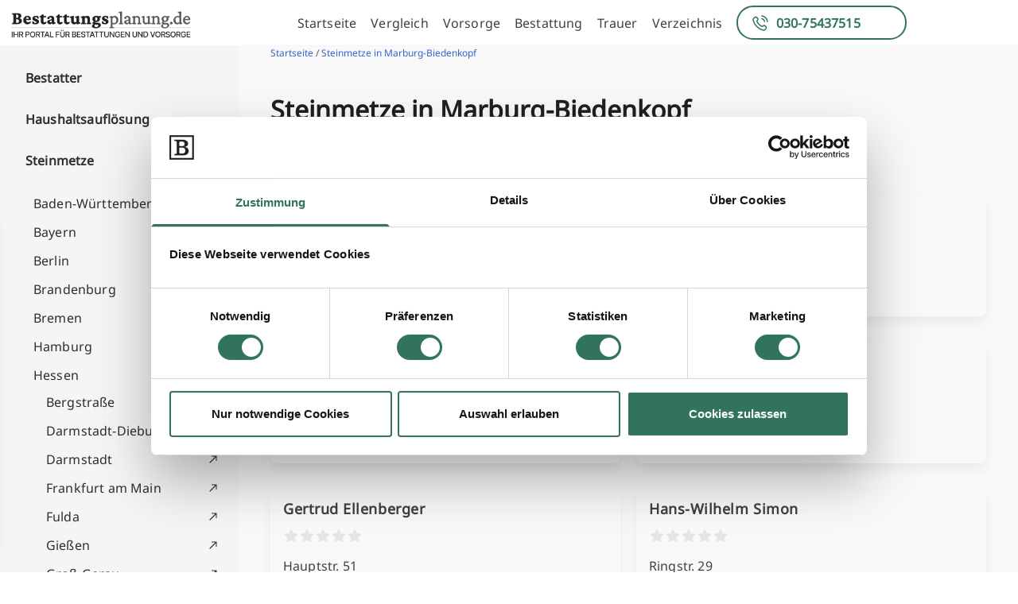

--- FILE ---
content_type: text/html; charset=UTF-8
request_url: https://www.bestattungsplanung.de/verzeichnis/steinmetze-in-marburg-biedenkopf/
body_size: 46534
content:
<!doctype html>
<html lang="en-US">
<head>
	<meta charset="UTF-8">
	<meta name="viewport" content="width=device-width, initial-scale=1">
	<link rel="profile" href="https://gmpg.org/xfn/11">
	<script type="text/javascript" data-cookieconsent="ignore">
	window.dataLayer = window.dataLayer || [];

	function gtag() {
		dataLayer.push(arguments);
	}

	gtag("consent", "default", {
		ad_personalization: "denied",
		ad_storage: "denied",
		ad_user_data: "denied",
		analytics_storage: "denied",
		functionality_storage: "denied",
		personalization_storage: "denied",
		security_storage: "granted",
		wait_for_update: 500,
	});
	gtag("set", "ads_data_redaction", true);
	</script>
<script type="text/javascript" data-cookieconsent="ignore">
		(function (w, d, s, l, i) {
		w[l] = w[l] || [];
		w[l].push({'gtm.start': new Date().getTime(), event: 'gtm.js'});
		var f = d.getElementsByTagName(s)[0], j = d.createElement(s), dl = l !== 'dataLayer' ? '&l=' + l : '';
		j.async = true;
		j.src = 'https://www.googletagmanager.com/gtm.js?id=' + i + dl;
		f.parentNode.insertBefore(j, f);
	})(
		window,
		document,
		'script',
		'dataLayer',
		'GTM-M5CJML42'
	);
</script>
<script type="text/javascript"
		id="Cookiebot"
		src="https://consent.cookiebot.com/uc.js"
		data-implementation="wp"
		data-cbid="fd063d6e-171c-46e6-8b09-d8f2e8488b6e"
							data-blockingmode="auto"
	></script>
<meta name='robots' content='index, follow, max-image-preview:large, max-snippet:-1, max-video-preview:-1' />

<!-- Google Tag Manager for WordPress by gtm4wp.com -->
<script data-cfasync="false" data-pagespeed-no-defer>
	var gtm4wp_datalayer_name = "dataLayer";
	var dataLayer = dataLayer || [];
</script>
<!-- End Google Tag Manager for WordPress by gtm4wp.com -->
	<!-- This site is optimized with the Yoast SEO plugin v26.6 - https://yoast.com/wordpress/plugins/seo/ -->
	<title>▷ Bester Steinmetze in Marburg-Biedenkopf Liste ☑️ Kosten + Bewertung</title>
	<meta name="description" content="【2024】Finden Sie die TOP Steinmetze in Marburg-Biedenkopf: ✉ Adresse ☎ Telefonnummer ⌚ Öffnungszeiten ✓ Bewertungen &amp; Beispielbilder" />
	<link rel="canonical" href="https://www.bestattungsplanung.de/verzeichnis/steinmetze-in-marburg-biedenkopf/" />
	<meta property="og:locale" content="en_US" />
	<meta property="og:type" content="article" />
	<meta property="og:title" content="Steinmetze in Marburg-Biedenkopf" />
	<meta property="og:url" content="https://www.bestattungsplanung.de/verzeichnis/steinmetze-in-marburg-biedenkopf/" />
	<meta property="og:site_name" content="Bestattungsplanung.de" />
	<meta name="twitter:card" content="summary_large_image" />
	<script type="application/ld+json" class="yoast-schema-graph">{"@context":"https://schema.org","@graph":[{"@type":"WebPage","@id":"https://www.bestattungsplanung.de/verzeichnis/steinmetze-in-marburg-biedenkopf/","url":"https://www.bestattungsplanung.de/verzeichnis/steinmetze-in-marburg-biedenkopf/","name":"Steinmetze in Marburg-Biedenkopf","isPartOf":{"@id":"https://www.bestattungsplanung.de/#website"},"datePublished":"2024-01-13T12:29:17+00:00","breadcrumb":{"@id":"https://www.bestattungsplanung.de/verzeichnis/steinmetze-in-marburg-biedenkopf/#breadcrumb"},"inLanguage":"en-US","potentialAction":[{"@type":"ReadAction","target":["https://www.bestattungsplanung.de/verzeichnis/steinmetze-in-marburg-biedenkopf/"]}]},{"@type":"BreadcrumbList","@id":"https://www.bestattungsplanung.de/verzeichnis/steinmetze-in-marburg-biedenkopf/#breadcrumb","itemListElement":[{"@type":"ListItem","position":1,"name":"Home","item":"https://www.bestattungsplanung.de/"},{"@type":"ListItem","position":2,"name":"Company directories","item":"https://www.bestattungsplanung.de/verzeichnis/"},{"@type":"ListItem","position":3,"name":"Steinmetze in Marburg-Biedenkopf"}]},{"@type":"WebSite","@id":"https://www.bestattungsplanung.de/#website","url":"https://www.bestattungsplanung.de/","name":"Bestattungsplanung.de","description":"","publisher":{"@id":"https://www.bestattungsplanung.de/#organization"},"potentialAction":[{"@type":"SearchAction","target":{"@type":"EntryPoint","urlTemplate":"https://www.bestattungsplanung.de/?s={search_term_string}"},"query-input":{"@type":"PropertyValueSpecification","valueRequired":true,"valueName":"search_term_string"}}],"inLanguage":"en-US"},{"@type":"Organization","@id":"https://www.bestattungsplanung.de/#organization","name":"Bestattungsplanung.de","url":"https://www.bestattungsplanung.de/","logo":{"@type":"ImageObject","inLanguage":"en-US","@id":"https://www.bestattungsplanung.de/#/schema/logo/image/","url":"http://staging.bestattungssuche.de/wp-content/uploads/2023/11/B-Planung-Logo.png","contentUrl":"http://staging.bestattungssuche.de/wp-content/uploads/2023/11/B-Planung-Logo.png","width":234,"height":40,"caption":"Bestattungsplanung.de"},"image":{"@id":"https://www.bestattungsplanung.de/#/schema/logo/image/"}}]}</script>
	<!-- / Yoast SEO plugin. -->


<link rel="alternate" type="application/rss+xml" title="Bestattungsplanung.de &raquo; Feed" href="https://www.bestattungsplanung.de/feed/" />
<link rel="alternate" type="application/rss+xml" title="Bestattungsplanung.de &raquo; Comments Feed" href="https://www.bestattungsplanung.de/comments/feed/" />
<link rel="alternate" title="oEmbed (JSON)" type="application/json+oembed" href="https://www.bestattungsplanung.de/wp-json/oembed/1.0/embed?url=https%3A%2F%2Fwww.bestattungsplanung.de%2Fverzeichnis%2Fsteinmetze-in-marburg-biedenkopf%2F" />
<link rel="alternate" title="oEmbed (XML)" type="text/xml+oembed" href="https://www.bestattungsplanung.de/wp-json/oembed/1.0/embed?url=https%3A%2F%2Fwww.bestattungsplanung.de%2Fverzeichnis%2Fsteinmetze-in-marburg-biedenkopf%2F&#038;format=xml" />
<style id='wp-img-auto-sizes-contain-inline-css'>
img:is([sizes=auto i],[sizes^="auto," i]){contain-intrinsic-size:3000px 1500px}
/*# sourceURL=wp-img-auto-sizes-contain-inline-css */
</style>
<style id='wp-emoji-styles-inline-css'>

	img.wp-smiley, img.emoji {
		display: inline !important;
		border: none !important;
		box-shadow: none !important;
		height: 1em !important;
		width: 1em !important;
		margin: 0 0.07em !important;
		vertical-align: -0.1em !important;
		background: none !important;
		padding: 0 !important;
	}
/*# sourceURL=wp-emoji-styles-inline-css */
</style>
<style id='wp-block-library-inline-css'>
:root{--wp-block-synced-color:#7a00df;--wp-block-synced-color--rgb:122,0,223;--wp-bound-block-color:var(--wp-block-synced-color);--wp-editor-canvas-background:#ddd;--wp-admin-theme-color:#007cba;--wp-admin-theme-color--rgb:0,124,186;--wp-admin-theme-color-darker-10:#006ba1;--wp-admin-theme-color-darker-10--rgb:0,107,160.5;--wp-admin-theme-color-darker-20:#005a87;--wp-admin-theme-color-darker-20--rgb:0,90,135;--wp-admin-border-width-focus:2px}@media (min-resolution:192dpi){:root{--wp-admin-border-width-focus:1.5px}}.wp-element-button{cursor:pointer}:root .has-very-light-gray-background-color{background-color:#eee}:root .has-very-dark-gray-background-color{background-color:#313131}:root .has-very-light-gray-color{color:#eee}:root .has-very-dark-gray-color{color:#313131}:root .has-vivid-green-cyan-to-vivid-cyan-blue-gradient-background{background:linear-gradient(135deg,#00d084,#0693e3)}:root .has-purple-crush-gradient-background{background:linear-gradient(135deg,#34e2e4,#4721fb 50%,#ab1dfe)}:root .has-hazy-dawn-gradient-background{background:linear-gradient(135deg,#faaca8,#dad0ec)}:root .has-subdued-olive-gradient-background{background:linear-gradient(135deg,#fafae1,#67a671)}:root .has-atomic-cream-gradient-background{background:linear-gradient(135deg,#fdd79a,#004a59)}:root .has-nightshade-gradient-background{background:linear-gradient(135deg,#330968,#31cdcf)}:root .has-midnight-gradient-background{background:linear-gradient(135deg,#020381,#2874fc)}:root{--wp--preset--font-size--normal:16px;--wp--preset--font-size--huge:42px}.has-regular-font-size{font-size:1em}.has-larger-font-size{font-size:2.625em}.has-normal-font-size{font-size:var(--wp--preset--font-size--normal)}.has-huge-font-size{font-size:var(--wp--preset--font-size--huge)}.has-text-align-center{text-align:center}.has-text-align-left{text-align:left}.has-text-align-right{text-align:right}.has-fit-text{white-space:nowrap!important}#end-resizable-editor-section{display:none}.aligncenter{clear:both}.items-justified-left{justify-content:flex-start}.items-justified-center{justify-content:center}.items-justified-right{justify-content:flex-end}.items-justified-space-between{justify-content:space-between}.screen-reader-text{border:0;clip-path:inset(50%);height:1px;margin:-1px;overflow:hidden;padding:0;position:absolute;width:1px;word-wrap:normal!important}.screen-reader-text:focus{background-color:#ddd;clip-path:none;color:#444;display:block;font-size:1em;height:auto;left:5px;line-height:normal;padding:15px 23px 14px;text-decoration:none;top:5px;width:auto;z-index:100000}html :where(.has-border-color){border-style:solid}html :where([style*=border-top-color]){border-top-style:solid}html :where([style*=border-right-color]){border-right-style:solid}html :where([style*=border-bottom-color]){border-bottom-style:solid}html :where([style*=border-left-color]){border-left-style:solid}html :where([style*=border-width]){border-style:solid}html :where([style*=border-top-width]){border-top-style:solid}html :where([style*=border-right-width]){border-right-style:solid}html :where([style*=border-bottom-width]){border-bottom-style:solid}html :where([style*=border-left-width]){border-left-style:solid}html :where(img[class*=wp-image-]){height:auto;max-width:100%}:where(figure){margin:0 0 1em}html :where(.is-position-sticky){--wp-admin--admin-bar--position-offset:var(--wp-admin--admin-bar--height,0px)}@media screen and (max-width:600px){html :where(.is-position-sticky){--wp-admin--admin-bar--position-offset:0px}}

/*# sourceURL=wp-block-library-inline-css */
</style><style id='global-styles-inline-css'>
:root{--wp--preset--aspect-ratio--square: 1;--wp--preset--aspect-ratio--4-3: 4/3;--wp--preset--aspect-ratio--3-4: 3/4;--wp--preset--aspect-ratio--3-2: 3/2;--wp--preset--aspect-ratio--2-3: 2/3;--wp--preset--aspect-ratio--16-9: 16/9;--wp--preset--aspect-ratio--9-16: 9/16;--wp--preset--color--black: #000000;--wp--preset--color--cyan-bluish-gray: #abb8c3;--wp--preset--color--white: #ffffff;--wp--preset--color--pale-pink: #f78da7;--wp--preset--color--vivid-red: #cf2e2e;--wp--preset--color--luminous-vivid-orange: #ff6900;--wp--preset--color--luminous-vivid-amber: #fcb900;--wp--preset--color--light-green-cyan: #7bdcb5;--wp--preset--color--vivid-green-cyan: #00d084;--wp--preset--color--pale-cyan-blue: #8ed1fc;--wp--preset--color--vivid-cyan-blue: #0693e3;--wp--preset--color--vivid-purple: #9b51e0;--wp--preset--color--background: #ffffff;--wp--preset--color--foreground: #404040;--wp--preset--color--primary: #b91c1c;--wp--preset--color--secondary: #15803d;--wp--preset--color--tertiary: #0369a1;--wp--preset--gradient--vivid-cyan-blue-to-vivid-purple: linear-gradient(135deg,rgb(6,147,227) 0%,rgb(155,81,224) 100%);--wp--preset--gradient--light-green-cyan-to-vivid-green-cyan: linear-gradient(135deg,rgb(122,220,180) 0%,rgb(0,208,130) 100%);--wp--preset--gradient--luminous-vivid-amber-to-luminous-vivid-orange: linear-gradient(135deg,rgb(252,185,0) 0%,rgb(255,105,0) 100%);--wp--preset--gradient--luminous-vivid-orange-to-vivid-red: linear-gradient(135deg,rgb(255,105,0) 0%,rgb(207,46,46) 100%);--wp--preset--gradient--very-light-gray-to-cyan-bluish-gray: linear-gradient(135deg,rgb(238,238,238) 0%,rgb(169,184,195) 100%);--wp--preset--gradient--cool-to-warm-spectrum: linear-gradient(135deg,rgb(74,234,220) 0%,rgb(151,120,209) 20%,rgb(207,42,186) 40%,rgb(238,44,130) 60%,rgb(251,105,98) 80%,rgb(254,248,76) 100%);--wp--preset--gradient--blush-light-purple: linear-gradient(135deg,rgb(255,206,236) 0%,rgb(152,150,240) 100%);--wp--preset--gradient--blush-bordeaux: linear-gradient(135deg,rgb(254,205,165) 0%,rgb(254,45,45) 50%,rgb(107,0,62) 100%);--wp--preset--gradient--luminous-dusk: linear-gradient(135deg,rgb(255,203,112) 0%,rgb(199,81,192) 50%,rgb(65,88,208) 100%);--wp--preset--gradient--pale-ocean: linear-gradient(135deg,rgb(255,245,203) 0%,rgb(182,227,212) 50%,rgb(51,167,181) 100%);--wp--preset--gradient--electric-grass: linear-gradient(135deg,rgb(202,248,128) 0%,rgb(113,206,126) 100%);--wp--preset--gradient--midnight: linear-gradient(135deg,rgb(2,3,129) 0%,rgb(40,116,252) 100%);--wp--preset--font-size--small: 13px;--wp--preset--font-size--medium: 20px;--wp--preset--font-size--large: 36px;--wp--preset--font-size--x-large: 42px;--wp--preset--spacing--20: 0.44rem;--wp--preset--spacing--30: 0.67rem;--wp--preset--spacing--40: 1rem;--wp--preset--spacing--50: 1.5rem;--wp--preset--spacing--60: 2.25rem;--wp--preset--spacing--70: 3.38rem;--wp--preset--spacing--80: 5.06rem;--wp--preset--shadow--natural: 6px 6px 9px rgba(0, 0, 0, 0.2);--wp--preset--shadow--deep: 12px 12px 50px rgba(0, 0, 0, 0.4);--wp--preset--shadow--sharp: 6px 6px 0px rgba(0, 0, 0, 0.2);--wp--preset--shadow--outlined: 6px 6px 0px -3px rgb(255, 255, 255), 6px 6px rgb(0, 0, 0);--wp--preset--shadow--crisp: 6px 6px 0px rgb(0, 0, 0);}:root { --wp--style--global--content-size: 40rem;--wp--style--global--wide-size: 60rem; }:where(body) { margin: 0; }.wp-site-blocks > .alignleft { float: left; margin-right: 2em; }.wp-site-blocks > .alignright { float: right; margin-left: 2em; }.wp-site-blocks > .aligncenter { justify-content: center; margin-left: auto; margin-right: auto; }:where(.is-layout-flex){gap: 0.5em;}:where(.is-layout-grid){gap: 0.5em;}.is-layout-flow > .alignleft{float: left;margin-inline-start: 0;margin-inline-end: 2em;}.is-layout-flow > .alignright{float: right;margin-inline-start: 2em;margin-inline-end: 0;}.is-layout-flow > .aligncenter{margin-left: auto !important;margin-right: auto !important;}.is-layout-constrained > .alignleft{float: left;margin-inline-start: 0;margin-inline-end: 2em;}.is-layout-constrained > .alignright{float: right;margin-inline-start: 2em;margin-inline-end: 0;}.is-layout-constrained > .aligncenter{margin-left: auto !important;margin-right: auto !important;}.is-layout-constrained > :where(:not(.alignleft):not(.alignright):not(.alignfull)){max-width: var(--wp--style--global--content-size);margin-left: auto !important;margin-right: auto !important;}.is-layout-constrained > .alignwide{max-width: var(--wp--style--global--wide-size);}body .is-layout-flex{display: flex;}.is-layout-flex{flex-wrap: wrap;align-items: center;}.is-layout-flex > :is(*, div){margin: 0;}body .is-layout-grid{display: grid;}.is-layout-grid > :is(*, div){margin: 0;}body{padding-top: 0px;padding-right: 0px;padding-bottom: 0px;padding-left: 0px;}a:where(:not(.wp-element-button)){text-decoration: underline;}:root :where(.wp-element-button, .wp-block-button__link){background-color: #32373c;border-width: 0;color: #fff;font-family: inherit;font-size: inherit;font-style: inherit;font-weight: inherit;letter-spacing: inherit;line-height: inherit;padding-top: calc(0.667em + 2px);padding-right: calc(1.333em + 2px);padding-bottom: calc(0.667em + 2px);padding-left: calc(1.333em + 2px);text-decoration: none;text-transform: inherit;}.has-black-color{color: var(--wp--preset--color--black) !important;}.has-cyan-bluish-gray-color{color: var(--wp--preset--color--cyan-bluish-gray) !important;}.has-white-color{color: var(--wp--preset--color--white) !important;}.has-pale-pink-color{color: var(--wp--preset--color--pale-pink) !important;}.has-vivid-red-color{color: var(--wp--preset--color--vivid-red) !important;}.has-luminous-vivid-orange-color{color: var(--wp--preset--color--luminous-vivid-orange) !important;}.has-luminous-vivid-amber-color{color: var(--wp--preset--color--luminous-vivid-amber) !important;}.has-light-green-cyan-color{color: var(--wp--preset--color--light-green-cyan) !important;}.has-vivid-green-cyan-color{color: var(--wp--preset--color--vivid-green-cyan) !important;}.has-pale-cyan-blue-color{color: var(--wp--preset--color--pale-cyan-blue) !important;}.has-vivid-cyan-blue-color{color: var(--wp--preset--color--vivid-cyan-blue) !important;}.has-vivid-purple-color{color: var(--wp--preset--color--vivid-purple) !important;}.has-background-color{color: var(--wp--preset--color--background) !important;}.has-foreground-color{color: var(--wp--preset--color--foreground) !important;}.has-primary-color{color: var(--wp--preset--color--primary) !important;}.has-secondary-color{color: var(--wp--preset--color--secondary) !important;}.has-tertiary-color{color: var(--wp--preset--color--tertiary) !important;}.has-black-background-color{background-color: var(--wp--preset--color--black) !important;}.has-cyan-bluish-gray-background-color{background-color: var(--wp--preset--color--cyan-bluish-gray) !important;}.has-white-background-color{background-color: var(--wp--preset--color--white) !important;}.has-pale-pink-background-color{background-color: var(--wp--preset--color--pale-pink) !important;}.has-vivid-red-background-color{background-color: var(--wp--preset--color--vivid-red) !important;}.has-luminous-vivid-orange-background-color{background-color: var(--wp--preset--color--luminous-vivid-orange) !important;}.has-luminous-vivid-amber-background-color{background-color: var(--wp--preset--color--luminous-vivid-amber) !important;}.has-light-green-cyan-background-color{background-color: var(--wp--preset--color--light-green-cyan) !important;}.has-vivid-green-cyan-background-color{background-color: var(--wp--preset--color--vivid-green-cyan) !important;}.has-pale-cyan-blue-background-color{background-color: var(--wp--preset--color--pale-cyan-blue) !important;}.has-vivid-cyan-blue-background-color{background-color: var(--wp--preset--color--vivid-cyan-blue) !important;}.has-vivid-purple-background-color{background-color: var(--wp--preset--color--vivid-purple) !important;}.has-background-background-color{background-color: var(--wp--preset--color--background) !important;}.has-foreground-background-color{background-color: var(--wp--preset--color--foreground) !important;}.has-primary-background-color{background-color: var(--wp--preset--color--primary) !important;}.has-secondary-background-color{background-color: var(--wp--preset--color--secondary) !important;}.has-tertiary-background-color{background-color: var(--wp--preset--color--tertiary) !important;}.has-black-border-color{border-color: var(--wp--preset--color--black) !important;}.has-cyan-bluish-gray-border-color{border-color: var(--wp--preset--color--cyan-bluish-gray) !important;}.has-white-border-color{border-color: var(--wp--preset--color--white) !important;}.has-pale-pink-border-color{border-color: var(--wp--preset--color--pale-pink) !important;}.has-vivid-red-border-color{border-color: var(--wp--preset--color--vivid-red) !important;}.has-luminous-vivid-orange-border-color{border-color: var(--wp--preset--color--luminous-vivid-orange) !important;}.has-luminous-vivid-amber-border-color{border-color: var(--wp--preset--color--luminous-vivid-amber) !important;}.has-light-green-cyan-border-color{border-color: var(--wp--preset--color--light-green-cyan) !important;}.has-vivid-green-cyan-border-color{border-color: var(--wp--preset--color--vivid-green-cyan) !important;}.has-pale-cyan-blue-border-color{border-color: var(--wp--preset--color--pale-cyan-blue) !important;}.has-vivid-cyan-blue-border-color{border-color: var(--wp--preset--color--vivid-cyan-blue) !important;}.has-vivid-purple-border-color{border-color: var(--wp--preset--color--vivid-purple) !important;}.has-background-border-color{border-color: var(--wp--preset--color--background) !important;}.has-foreground-border-color{border-color: var(--wp--preset--color--foreground) !important;}.has-primary-border-color{border-color: var(--wp--preset--color--primary) !important;}.has-secondary-border-color{border-color: var(--wp--preset--color--secondary) !important;}.has-tertiary-border-color{border-color: var(--wp--preset--color--tertiary) !important;}.has-vivid-cyan-blue-to-vivid-purple-gradient-background{background: var(--wp--preset--gradient--vivid-cyan-blue-to-vivid-purple) !important;}.has-light-green-cyan-to-vivid-green-cyan-gradient-background{background: var(--wp--preset--gradient--light-green-cyan-to-vivid-green-cyan) !important;}.has-luminous-vivid-amber-to-luminous-vivid-orange-gradient-background{background: var(--wp--preset--gradient--luminous-vivid-amber-to-luminous-vivid-orange) !important;}.has-luminous-vivid-orange-to-vivid-red-gradient-background{background: var(--wp--preset--gradient--luminous-vivid-orange-to-vivid-red) !important;}.has-very-light-gray-to-cyan-bluish-gray-gradient-background{background: var(--wp--preset--gradient--very-light-gray-to-cyan-bluish-gray) !important;}.has-cool-to-warm-spectrum-gradient-background{background: var(--wp--preset--gradient--cool-to-warm-spectrum) !important;}.has-blush-light-purple-gradient-background{background: var(--wp--preset--gradient--blush-light-purple) !important;}.has-blush-bordeaux-gradient-background{background: var(--wp--preset--gradient--blush-bordeaux) !important;}.has-luminous-dusk-gradient-background{background: var(--wp--preset--gradient--luminous-dusk) !important;}.has-pale-ocean-gradient-background{background: var(--wp--preset--gradient--pale-ocean) !important;}.has-electric-grass-gradient-background{background: var(--wp--preset--gradient--electric-grass) !important;}.has-midnight-gradient-background{background: var(--wp--preset--gradient--midnight) !important;}.has-small-font-size{font-size: var(--wp--preset--font-size--small) !important;}.has-medium-font-size{font-size: var(--wp--preset--font-size--medium) !important;}.has-large-font-size{font-size: var(--wp--preset--font-size--large) !important;}.has-x-large-font-size{font-size: var(--wp--preset--font-size--x-large) !important;}
/*# sourceURL=global-styles-inline-css */
</style>

<link rel='stylesheet' id='gbvp-funnel-css' href='https://www.bestattungsplanung.de/wp-content/plugins/gbvp-funnel/assets/gbvp-funnel.css?ver=1' media='all' />
<link rel='stylesheet' id='gbvptw-style-css' href='https://www.bestattungsplanung.de/wp-content/themes/gbvptw/style.css?ver=s427yf' media='all' />
<style id='wp-block-button-inline-css'>
.wp-block-button__link{align-content:center;box-sizing:border-box;cursor:pointer;display:inline-block;height:100%;text-align:center;word-break:break-word}.wp-block-button__link.aligncenter{text-align:center}.wp-block-button__link.alignright{text-align:right}:where(.wp-block-button__link){border-radius:9999px;box-shadow:none;padding:calc(.667em + 2px) calc(1.333em + 2px);text-decoration:none}.wp-block-button[style*=text-decoration] .wp-block-button__link{text-decoration:inherit}.wp-block-buttons>.wp-block-button.has-custom-width{max-width:none}.wp-block-buttons>.wp-block-button.has-custom-width .wp-block-button__link{width:100%}.wp-block-buttons>.wp-block-button.has-custom-font-size .wp-block-button__link{font-size:inherit}.wp-block-buttons>.wp-block-button.wp-block-button__width-25{width:calc(25% - var(--wp--style--block-gap, .5em)*.75)}.wp-block-buttons>.wp-block-button.wp-block-button__width-50{width:calc(50% - var(--wp--style--block-gap, .5em)*.5)}.wp-block-buttons>.wp-block-button.wp-block-button__width-75{width:calc(75% - var(--wp--style--block-gap, .5em)*.25)}.wp-block-buttons>.wp-block-button.wp-block-button__width-100{flex-basis:100%;width:100%}.wp-block-buttons.is-vertical>.wp-block-button.wp-block-button__width-25{width:25%}.wp-block-buttons.is-vertical>.wp-block-button.wp-block-button__width-50{width:50%}.wp-block-buttons.is-vertical>.wp-block-button.wp-block-button__width-75{width:75%}.wp-block-button.is-style-squared,.wp-block-button__link.wp-block-button.is-style-squared{border-radius:0}.wp-block-button.no-border-radius,.wp-block-button__link.no-border-radius{border-radius:0!important}:root :where(.wp-block-button .wp-block-button__link.is-style-outline),:root :where(.wp-block-button.is-style-outline>.wp-block-button__link){border:2px solid;padding:.667em 1.333em}:root :where(.wp-block-button .wp-block-button__link.is-style-outline:not(.has-text-color)),:root :where(.wp-block-button.is-style-outline>.wp-block-button__link:not(.has-text-color)){color:currentColor}:root :where(.wp-block-button .wp-block-button__link.is-style-outline:not(.has-background)),:root :where(.wp-block-button.is-style-outline>.wp-block-button__link:not(.has-background)){background-color:initial;background-image:none}
/*# sourceURL=https://www.bestattungsplanung.de/wp-includes/blocks/button/style.min.css */
</style>
<style id='wp-block-search-inline-css'>
.wp-block-search__button{margin-left:10px;word-break:normal}.wp-block-search__button.has-icon{line-height:0}.wp-block-search__button svg{height:1.25em;min-height:24px;min-width:24px;width:1.25em;fill:currentColor;vertical-align:text-bottom}:where(.wp-block-search__button){border:1px solid #ccc;padding:6px 10px}.wp-block-search__inside-wrapper{display:flex;flex:auto;flex-wrap:nowrap;max-width:100%}.wp-block-search__label{width:100%}.wp-block-search.wp-block-search__button-only .wp-block-search__button{box-sizing:border-box;display:flex;flex-shrink:0;justify-content:center;margin-left:0;max-width:100%}.wp-block-search.wp-block-search__button-only .wp-block-search__inside-wrapper{min-width:0!important;transition-property:width}.wp-block-search.wp-block-search__button-only .wp-block-search__input{flex-basis:100%;transition-duration:.3s}.wp-block-search.wp-block-search__button-only.wp-block-search__searchfield-hidden,.wp-block-search.wp-block-search__button-only.wp-block-search__searchfield-hidden .wp-block-search__inside-wrapper{overflow:hidden}.wp-block-search.wp-block-search__button-only.wp-block-search__searchfield-hidden .wp-block-search__input{border-left-width:0!important;border-right-width:0!important;flex-basis:0;flex-grow:0;margin:0;min-width:0!important;padding-left:0!important;padding-right:0!important;width:0!important}:where(.wp-block-search__input){appearance:none;border:1px solid #949494;flex-grow:1;font-family:inherit;font-size:inherit;font-style:inherit;font-weight:inherit;letter-spacing:inherit;line-height:inherit;margin-left:0;margin-right:0;min-width:3rem;padding:8px;text-decoration:unset!important;text-transform:inherit}:where(.wp-block-search__button-inside .wp-block-search__inside-wrapper){background-color:#fff;border:1px solid #949494;box-sizing:border-box;padding:4px}:where(.wp-block-search__button-inside .wp-block-search__inside-wrapper) .wp-block-search__input{border:none;border-radius:0;padding:0 4px}:where(.wp-block-search__button-inside .wp-block-search__inside-wrapper) .wp-block-search__input:focus{outline:none}:where(.wp-block-search__button-inside .wp-block-search__inside-wrapper) :where(.wp-block-search__button){padding:4px 8px}.wp-block-search.aligncenter .wp-block-search__inside-wrapper{margin:auto}.wp-block[data-align=right] .wp-block-search.wp-block-search__button-only .wp-block-search__inside-wrapper{float:right}
/*# sourceURL=https://www.bestattungsplanung.de/wp-includes/blocks/search/style.min.css */
</style>
<link rel='stylesheet' id='site-reviews-css' href='https://www.bestattungsplanung.de/wp-content/plugins/site-reviews/assets/styles/default.css?ver=7.2.13' media='all' />
<style id='site-reviews-inline-css'>
:root{--glsr-star-empty:url(https://www.bestattungsplanung.de/wp-content/plugins/site-reviews/assets/images/stars/default/star-empty.svg);--glsr-star-error:url(https://www.bestattungsplanung.de/wp-content/plugins/site-reviews/assets/images/stars/default/star-error.svg);--glsr-star-full:url(https://www.bestattungsplanung.de/wp-content/plugins/site-reviews/assets/images/stars/default/star-full.svg);--glsr-star-half:url(https://www.bestattungsplanung.de/wp-content/plugins/site-reviews/assets/images/stars/default/star-half.svg)}

/*# sourceURL=site-reviews-inline-css */
</style>
<script src="https://www.bestattungsplanung.de/wp-includes/js/jquery/jquery.min.js?ver=3.7.1" id="jquery-core-js"></script>
<script src="https://www.bestattungsplanung.de/wp-includes/js/jquery/jquery-migrate.min.js?ver=3.4.1" id="jquery-migrate-js"></script>
<link rel="https://api.w.org/" href="https://www.bestattungsplanung.de/wp-json/" /><link rel="alternate" title="JSON" type="application/json" href="https://www.bestattungsplanung.de/wp-json/wp/v2/gbvp_directory/5562" /><link rel="EditURI" type="application/rsd+xml" title="RSD" href="https://www.bestattungsplanung.de/xmlrpc.php?rsd" />
<meta name="generator" content="WordPress 6.9" />
<link rel='shortlink' href='https://www.bestattungsplanung.de/?p=5562' />

<link rel='stylesheet' id='7765-css' href='//www.bestattungsplanung.de/wp-content/uploads/custom-css-js/7765.css?v=1537' media='all' />

<script src='//www.bestattungsplanung.de/wp-content/uploads/custom-css-js/309.js?v=9127'></script>

<!-- Google Tag Manager for WordPress by gtm4wp.com -->
<!-- GTM Container placement set to off -->
<script data-cfasync="false" data-pagespeed-no-defer>
	var dataLayer_content = {"pagePostType":"gbvp_directory","pagePostType2":"single-gbvp_directory","pagePostAuthor":"Günther Betin"};
	dataLayer.push( dataLayer_content );
</script>
<script data-cfasync="false" data-pagespeed-no-defer>
	console.warn && console.warn("[GTM4WP] Google Tag Manager container code placement set to OFF !!!");
	console.warn && console.warn("[GTM4WP] Data layer codes are active but GTM container must be loaded using custom coding !!!");
</script>
<!-- End Google Tag Manager for WordPress by gtm4wp.com --><link rel="icon" href="https://www.bestattungsplanung.de/wp-content/uploads/2023/12/favicon.png" sizes="32x32" />
<link rel="icon" href="https://www.bestattungsplanung.de/wp-content/uploads/2023/12/favicon.png" sizes="192x192" />
<link rel="apple-touch-icon" href="https://www.bestattungsplanung.de/wp-content/uploads/2023/12/favicon.png" />
<meta name="msapplication-TileImage" content="https://www.bestattungsplanung.de/wp-content/uploads/2023/12/favicon.png" />
</head>

<body class="wp-singular gbvp_directory-template-default single single-gbvp_directory postid-5562 wp-embed-responsive wp-theme-gbvptw">


<div id="page">
	<a href="#content" class="sr-only">Skip to content</a>

	<header id="masthead" class="flex relative justify-between items-center w-full ">

	
	<div class="logo-container">
		<a href="/" class="logo-link">
			<img src="/wp-content/themes/gbvptw/assets/bp-logo.png" alt="Logo" width="234" height="38">
		</a>
    </div>
	<div class="logo-container mobile">
		<a href="/" class="logo-link">
			<img src="/wp-content/themes/gbvptw/assets/bp-logo-mobile.png" alt="Logo" width="100%" height="auto">
		</a>
    </div>
		<div class="menu-toogle-block">
	    <img class="ekomi mobile" src="/wp-content/themes/gbvptw/assets/bewerted-mobile.png" alt="ekomi">
		<img class="ekomi mobile" src="/wp-content/themes/gbvptw/assets/ekomi-mobile.png" alt="ekomi">
		<button id="menuToggle" class="menu-mobile">
			<img src="/wp-content/themes/gbvptw/assets/menu-mobile.svg" alt="Menu">
		</button>
	</div>
	<nav id="site-navigation" aria-label="Main Navigation">

		<div class="menu-main-menu-container"><ul id="primary-menu" class="menu" aria-label="submenu"><li id="menu-item-425" class="menu-item menu-item-type-post_type menu-item-object-page menu-item-home menu-item-425"><a href="https://www.bestattungsplanung.de/">Startseite</a></li>
<li id="menu-item-7752" class="menu-item menu-item-type-post_type menu-item-object-page menu-item-7752"><a href="https://www.bestattungsplanung.de/vergleich-anfrage/">Vergleich</a></li>
<li id="menu-item-1455" class="menu-item menu-item-type-post_type menu-item-object-page menu-item-1455"><a href="https://www.bestattungsplanung.de/vorsorge/">Vorsorge</a></li>
<li id="menu-item-789" class="menu-item menu-item-type-post_type menu-item-object-page menu-item-789"><a href="https://www.bestattungsplanung.de/bestattung/">Bestattung</a></li>
<li id="menu-item-1234" class="menu-item menu-item-type-post_type menu-item-object-page menu-item-1234"><a href="https://www.bestattungsplanung.de/trauer/">Trauer</a></li>
<li id="menu-item-2707" class="menu-item menu-item-type-post_type menu-item-object-page menu-item-2707"><a href="https://www.bestattungsplanung.de/unternehmen/">Verzeichnis</a></li>
<li id="menu-item-22" class="phone desktop-menu menu-item menu-item-type-custom menu-item-object-custom menu-item-22"><a href="tel://030-75437515">030-75437515</a></li>
</ul></div>	</nav><!-- #site-navigation -->
	<nav id="site-navigation-mobile">
	<div class="mobile-main-menu">
		<div class="search-container">
			<form id="searchForm">
				<input type="text" id="searchField" placeholder="Suchen">
				<button type="submit"><img src="/wp-content/themes/gbvptw/assets/search-icon.svg" alt="Suchen"></button>
			</form>
		</div>
	    <div class="main-menu-mobile">
		<div class="menu-main-menu-container"><ul id="primary-menu" class="menu" aria-label="submenu"><li class="menu-item menu-item-type-post_type menu-item-object-page menu-item-home menu-item-425"><a href="https://www.bestattungsplanung.de/">Startseite</a></li>
<li class="menu-item menu-item-type-post_type menu-item-object-page menu-item-7752"><a href="https://www.bestattungsplanung.de/vergleich-anfrage/">Vergleich</a></li>
<li class="menu-item menu-item-type-post_type menu-item-object-page menu-item-1455"><a href="https://www.bestattungsplanung.de/vorsorge/">Vorsorge</a></li>
<li class="menu-item menu-item-type-post_type menu-item-object-page menu-item-789"><a href="https://www.bestattungsplanung.de/bestattung/">Bestattung</a></li>
<li class="menu-item menu-item-type-post_type menu-item-object-page menu-item-1234"><a href="https://www.bestattungsplanung.de/trauer/">Trauer</a></li>
<li class="menu-item menu-item-type-post_type menu-item-object-page menu-item-2707"><a href="https://www.bestattungsplanung.de/unternehmen/">Verzeichnis</a></li>
<li class="phone desktop-menu menu-item menu-item-type-custom menu-item-object-custom menu-item-22"><a href="tel://030-75437515">030-75437515</a></li>
</ul></div>		</div>
		<div class="side-menu-mobile">
       <div class="menu-verzeichnis-bestatter-container"><ul id="side-menu" class="menu" aria-label="submenu"><li id="menu-item-6941" class="menu-item menu-item-type-post_type menu-item-object-gbvp_directory menu-item-has-children menu-item-6941"><a href="https://www.bestattungsplanung.de/verzeichnis/bestatter/">Bestatter</a>
<ul class="sub-menu">
	<li id="menu-item-6942" class="menu-item menu-item-type-post_type menu-item-object-gbvp_directory menu-item-has-children menu-item-6942"><a href="https://www.bestattungsplanung.de/verzeichnis/bestatter-in-baden-wuerttemberg/">Baden-Württemberg</a>
	<ul class="sub-menu">
		<li id="menu-item-6945" class="menu-item menu-item-type-post_type menu-item-object-gbvp_directory menu-item-6945"><a href="https://www.bestattungsplanung.de/verzeichnis/bestatter-in-alb-donau-kreis/">Bestatter in Alb-Donau-Kreis</a></li>
		<li id="menu-item-6946" class="menu-item menu-item-type-post_type menu-item-object-gbvp_directory menu-item-6946"><a href="https://www.bestattungsplanung.de/verzeichnis/bestatter-in-baden-baden/">Bestatter in Baden-Baden</a></li>
		<li id="menu-item-6947" class="menu-item menu-item-type-post_type menu-item-object-gbvp_directory menu-item-6947"><a href="https://www.bestattungsplanung.de/verzeichnis/bestatter-in-biberach/">Bestatter in Biberach</a></li>
		<li id="menu-item-6948" class="menu-item menu-item-type-post_type menu-item-object-gbvp_directory menu-item-6948"><a href="https://www.bestattungsplanung.de/verzeichnis/bestatter-in-boeblingen/">Bestatter in Böblingen</a></li>
		<li id="menu-item-6949" class="menu-item menu-item-type-post_type menu-item-object-gbvp_directory menu-item-6949"><a href="https://www.bestattungsplanung.de/verzeichnis/bestatter-in-bodenseekreis/">Bestatter in Bodenseekreis</a></li>
		<li id="menu-item-6950" class="menu-item menu-item-type-post_type menu-item-object-gbvp_directory menu-item-6950"><a href="https://www.bestattungsplanung.de/verzeichnis/bestatter-in-breisgau-hochschwarzwald/">Bestatter in Breisgau-Hochschwarzwald</a></li>
		<li id="menu-item-6951" class="menu-item menu-item-type-post_type menu-item-object-gbvp_directory menu-item-6951"><a href="https://www.bestattungsplanung.de/verzeichnis/bestatter-in-calw/">Bestatter in Calw</a></li>
		<li id="menu-item-6952" class="menu-item menu-item-type-post_type menu-item-object-gbvp_directory menu-item-6952"><a href="https://www.bestattungsplanung.de/verzeichnis/bestatter-in-emmendingen/">Bestatter in Emmendingen</a></li>
		<li id="menu-item-6953" class="menu-item menu-item-type-post_type menu-item-object-gbvp_directory menu-item-6953"><a href="https://www.bestattungsplanung.de/verzeichnis/bestatter-in-enzkreis/">Bestatter in Enzkreis</a></li>
		<li id="menu-item-6954" class="menu-item menu-item-type-post_type menu-item-object-gbvp_directory menu-item-6954"><a href="https://www.bestattungsplanung.de/verzeichnis/bestatter-in-esslingen/">Bestatter in Esslingen</a></li>
		<li id="menu-item-6955" class="menu-item menu-item-type-post_type menu-item-object-gbvp_directory menu-item-6955"><a href="https://www.bestattungsplanung.de/verzeichnis/bestatter-in-freiburg/">Bestatter und Bestattungen in Freiburg</a></li>
		<li id="menu-item-6956" class="menu-item menu-item-type-post_type menu-item-object-gbvp_directory menu-item-6956"><a href="https://www.bestattungsplanung.de/verzeichnis/bestatter-in-freudenstadt/">Bestatter in Freudenstadt</a></li>
		<li id="menu-item-6957" class="menu-item menu-item-type-post_type menu-item-object-gbvp_directory menu-item-6957"><a href="https://www.bestattungsplanung.de/verzeichnis/bestatter-in-goeppingen/">Bestatter in Göppingen</a></li>
		<li id="menu-item-6958" class="menu-item menu-item-type-post_type menu-item-object-gbvp_directory menu-item-6958"><a href="https://www.bestattungsplanung.de/verzeichnis/bestatter-in-heidelberg/">Bestatter in Heidelberg</a></li>
		<li id="menu-item-6959" class="menu-item menu-item-type-post_type menu-item-object-gbvp_directory menu-item-6959"><a href="https://www.bestattungsplanung.de/verzeichnis/bestatter-in-heidenheim/">Bestatter in Heidenheim</a></li>
		<li id="menu-item-6960" class="menu-item menu-item-type-post_type menu-item-object-gbvp_directory menu-item-6960"><a href="https://www.bestattungsplanung.de/verzeichnis/bestatter-in-hohenlohekreis/">Bestatter in Hohenlohekreis</a></li>
		<li id="menu-item-6961" class="menu-item menu-item-type-post_type menu-item-object-gbvp_directory menu-item-6961"><a href="https://www.bestattungsplanung.de/verzeichnis/bestatter-in-karlsruhe/">Bestatter in Karlsruhe</a></li>
		<li id="menu-item-6962" class="menu-item menu-item-type-post_type menu-item-object-gbvp_directory menu-item-6962"><a href="https://www.bestattungsplanung.de/verzeichnis/bestatter-in-konstanz/">Bestatter in Konstanz</a></li>
		<li id="menu-item-6963" class="menu-item menu-item-type-post_type menu-item-object-gbvp_directory menu-item-6963"><a href="https://www.bestattungsplanung.de/verzeichnis/bestatter-in-loerrach/">Bestatter in Lörrach</a></li>
		<li id="menu-item-6964" class="menu-item menu-item-type-post_type menu-item-object-gbvp_directory menu-item-6964"><a href="https://www.bestattungsplanung.de/verzeichnis/bestatter-in-ludwigsburg/">Bestatter in Ludwigsburg</a></li>
		<li id="menu-item-6965" class="menu-item menu-item-type-post_type menu-item-object-gbvp_directory menu-item-6965"><a href="https://www.bestattungsplanung.de/verzeichnis/bestatter-in-main-tauber-kreis/">Bestatter in Main-Tauber-Kreis</a></li>
		<li id="menu-item-7067" class="menu-item menu-item-type-post_type menu-item-object-gbvp_directory menu-item-7067"><a href="https://www.bestattungsplanung.de/verzeichnis/bestatter-in-mannheim/">Bestatter in Mannheim</a></li>
		<li id="menu-item-6967" class="menu-item menu-item-type-post_type menu-item-object-gbvp_directory menu-item-6967"><a href="https://www.bestattungsplanung.de/verzeichnis/bestatter-in-neckar-odenwald-kreis/">Bestatter in Neckar-Odenwald-Kreis</a></li>
		<li id="menu-item-6968" class="menu-item menu-item-type-post_type menu-item-object-gbvp_directory menu-item-6968"><a href="https://www.bestattungsplanung.de/verzeichnis/bestatter-in-ortenaukreis/">Bestatter in Ortenaukreis</a></li>
		<li id="menu-item-6969" class="menu-item menu-item-type-post_type menu-item-object-gbvp_directory menu-item-6969"><a href="https://www.bestattungsplanung.de/verzeichnis/bestatter-in-ostalbkreis/">Bestatter in Ostalbkreis</a></li>
		<li id="menu-item-6970" class="menu-item menu-item-type-post_type menu-item-object-gbvp_directory menu-item-6970"><a href="https://www.bestattungsplanung.de/verzeichnis/bestatter-in-pforzheim/">Bestatter in Pforzheim</a></li>
		<li id="menu-item-6971" class="menu-item menu-item-type-post_type menu-item-object-gbvp_directory menu-item-6971"><a href="https://www.bestattungsplanung.de/verzeichnis/bestatter-in-rastatt/">Bestatter in Rastatt</a></li>
		<li id="menu-item-6972" class="menu-item menu-item-type-post_type menu-item-object-gbvp_directory menu-item-6972"><a href="https://www.bestattungsplanung.de/verzeichnis/bestatter-in-ravensburg/">Bestatter in Ravensburg</a></li>
		<li id="menu-item-6973" class="menu-item menu-item-type-post_type menu-item-object-gbvp_directory menu-item-6973"><a href="https://www.bestattungsplanung.de/verzeichnis/bestatter-in-rems-murr-kreis/">Bestatter in Rems-Murr-Kreis</a></li>
		<li id="menu-item-6974" class="menu-item menu-item-type-post_type menu-item-object-gbvp_directory menu-item-6974"><a href="https://www.bestattungsplanung.de/verzeichnis/bestatter-in-reutlingen/">Bestatter in Reutlingen</a></li>
		<li id="menu-item-6975" class="menu-item menu-item-type-post_type menu-item-object-gbvp_directory menu-item-6975"><a href="https://www.bestattungsplanung.de/verzeichnis/bestatter-in-rhein-neckar-kreis/">Bestatter in Rhein-Neckar-Kreis</a></li>
		<li id="menu-item-6976" class="menu-item menu-item-type-post_type menu-item-object-gbvp_directory menu-item-6976"><a href="https://www.bestattungsplanung.de/verzeichnis/steinmetze-in-rottweil/">Steinmetze in Rottweil</a></li>
		<li id="menu-item-6977" class="menu-item menu-item-type-post_type menu-item-object-gbvp_directory menu-item-6977"><a href="https://www.bestattungsplanung.de/verzeichnis/bestatter-in-schwaebisch-hall/">Bestatter in Schwäbisch Hall</a></li>
		<li id="menu-item-6978" class="menu-item menu-item-type-post_type menu-item-object-gbvp_directory menu-item-6978"><a href="https://www.bestattungsplanung.de/verzeichnis/bestatter-in-schwarzwald-baar-kreis/">Bestatter in Schwarzwald-Baar-Kreis</a></li>
		<li id="menu-item-6979" class="menu-item menu-item-type-post_type menu-item-object-gbvp_directory menu-item-6979"><a href="https://www.bestattungsplanung.de/verzeichnis/bestatter-in-sigmaringen/">Bestatter in Sigmaringen</a></li>
		<li id="menu-item-6980" class="menu-item menu-item-type-post_type menu-item-object-gbvp_directory menu-item-6980"><a href="https://www.bestattungsplanung.de/verzeichnis/bestatter-in-stuttgart/">Bestatter in Stuttgart</a></li>
		<li id="menu-item-6981" class="menu-item menu-item-type-post_type menu-item-object-gbvp_directory menu-item-6981"><a href="https://www.bestattungsplanung.de/verzeichnis/bestatter-in-tuebingen/">Bestatter in Tübingen</a></li>
		<li id="menu-item-6982" class="menu-item menu-item-type-post_type menu-item-object-gbvp_directory menu-item-6982"><a href="https://www.bestattungsplanung.de/verzeichnis/bestatter-in-tuttlingen/">Bestatter in Tuttlingen</a></li>
		<li id="menu-item-6983" class="menu-item menu-item-type-post_type menu-item-object-gbvp_directory menu-item-6983"><a href="https://www.bestattungsplanung.de/verzeichnis/bestatter-in-ulm/">Bestatter in Ulm</a></li>
		<li id="menu-item-6984" class="menu-item menu-item-type-post_type menu-item-object-gbvp_directory menu-item-6984"><a href="https://www.bestattungsplanung.de/verzeichnis/bestatter-in-zollernalbkreis/">Bestatter in Zollernalbkreis</a></li>
	</ul>
</li>
	<li id="menu-item-6985" class="menu-item menu-item-type-post_type menu-item-object-gbvp_directory menu-item-has-children menu-item-6985"><a href="https://www.bestattungsplanung.de/verzeichnis/bestatter-in-bayern/">Bayern</a>
	<ul class="sub-menu">
		<li id="menu-item-6986" class="menu-item menu-item-type-post_type menu-item-object-gbvp_directory menu-item-6986"><a href="https://www.bestattungsplanung.de/verzeichnis/bestatter-in-aichach-friedberg/">Bestatter in Aichach-Friedberg</a></li>
		<li id="menu-item-6987" class="menu-item menu-item-type-post_type menu-item-object-gbvp_directory menu-item-6987"><a href="https://www.bestattungsplanung.de/verzeichnis/bestatter-in-altoetting/">Bestatter in Altötting</a></li>
		<li id="menu-item-6988" class="menu-item menu-item-type-post_type menu-item-object-gbvp_directory menu-item-6988"><a href="https://www.bestattungsplanung.de/verzeichnis/bestatter-in-amberg-sulzbach/">Bestatter in Amberg-Sulzbach</a></li>
		<li id="menu-item-6989" class="menu-item menu-item-type-post_type menu-item-object-gbvp_directory menu-item-6989"><a href="https://www.bestattungsplanung.de/verzeichnis/bestatter-in-amberg/">Bestatter in Amberg</a></li>
		<li id="menu-item-6990" class="menu-item menu-item-type-post_type menu-item-object-gbvp_directory menu-item-6990"><a href="https://www.bestattungsplanung.de/verzeichnis/bestatter-in-ansbach/">Bestatter in Ansbach</a></li>
		<li id="menu-item-6991" class="menu-item menu-item-type-post_type menu-item-object-gbvp_directory menu-item-6991"><a href="https://www.bestattungsplanung.de/verzeichnis/bestatter-in-aschaffenburg/">Bestatter in Aschaffenburg</a></li>
		<li id="menu-item-6992" class="menu-item menu-item-type-post_type menu-item-object-gbvp_directory menu-item-6992"><a href="https://www.bestattungsplanung.de/verzeichnis/bestatter-in-augsburg/">Bestatter in Augsburg</a></li>
		<li id="menu-item-6993" class="menu-item menu-item-type-post_type menu-item-object-gbvp_directory menu-item-6993"><a href="https://www.bestattungsplanung.de/verzeichnis/bestatter-in-bad-kissingen/">Bestatter in Bad Kissingen</a></li>
		<li id="menu-item-6994" class="menu-item menu-item-type-post_type menu-item-object-gbvp_directory menu-item-6994"><a href="https://www.bestattungsplanung.de/verzeichnis/bestatter-in-bad-toelz-wolfratshausen/">Bestatter in Bad Tölz-Wolfratshausen</a></li>
		<li id="menu-item-6995" class="menu-item menu-item-type-post_type menu-item-object-gbvp_directory menu-item-6995"><a href="https://www.bestattungsplanung.de/verzeichnis/bestatter-in-bamberg/">Bestatter in Bamberg</a></li>
		<li id="menu-item-6996" class="menu-item menu-item-type-post_type menu-item-object-gbvp_directory menu-item-6996"><a href="https://www.bestattungsplanung.de/verzeichnis/bestatter-in-bayreuth/">Bestatter in Bayreuth</a></li>
		<li id="menu-item-6997" class="menu-item menu-item-type-post_type menu-item-object-gbvp_directory menu-item-6997"><a href="https://www.bestattungsplanung.de/verzeichnis/bestatter-in-berchtesgadener-land/">Bestatter in Berchtesgadener Land</a></li>
		<li id="menu-item-6998" class="menu-item menu-item-type-post_type menu-item-object-gbvp_directory menu-item-6998"><a href="https://www.bestattungsplanung.de/verzeichnis/bestatter-in-cham/">Bestatter in Cham</a></li>
		<li id="menu-item-6999" class="menu-item menu-item-type-post_type menu-item-object-gbvp_directory menu-item-6999"><a href="https://www.bestattungsplanung.de/verzeichnis/bestatter-in-coburg/">Bestatter in Coburg</a></li>
		<li id="menu-item-7000" class="menu-item menu-item-type-post_type menu-item-object-gbvp_directory menu-item-7000"><a href="https://www.bestattungsplanung.de/verzeichnis/bestatter-in-dachau/">Bestatter in Dachau</a></li>
		<li id="menu-item-7001" class="menu-item menu-item-type-post_type menu-item-object-gbvp_directory menu-item-7001"><a href="https://www.bestattungsplanung.de/verzeichnis/bestatter-in-deggendorf/">Bestatter in Deggendorf</a></li>
		<li id="menu-item-7002" class="menu-item menu-item-type-post_type menu-item-object-gbvp_directory menu-item-7002"><a href="https://www.bestattungsplanung.de/verzeichnis/bestatter-in-dillingen-an-der-donau/">Bestatter in Dillingen an der Donau</a></li>
		<li id="menu-item-7003" class="menu-item menu-item-type-post_type menu-item-object-gbvp_directory menu-item-7003"><a href="https://www.bestattungsplanung.de/verzeichnis/bestatter-in-dingolfing-landau/">Bestatter in Dingolfing-Landau</a></li>
		<li id="menu-item-7004" class="menu-item menu-item-type-post_type menu-item-object-gbvp_directory menu-item-7004"><a href="https://www.bestattungsplanung.de/verzeichnis/bestatter-in-donau-ries/">Bestatter in Donau-Ries</a></li>
		<li id="menu-item-7005" class="menu-item menu-item-type-post_type menu-item-object-gbvp_directory menu-item-7005"><a href="https://www.bestattungsplanung.de/verzeichnis/bestatter-in-ebersberg/">Bestatter in Ebersberg</a></li>
		<li id="menu-item-7006" class="menu-item menu-item-type-post_type menu-item-object-gbvp_directory menu-item-7006"><a href="https://www.bestattungsplanung.de/verzeichnis/bestatter-in-eichstaett/">Bestatter in Eichstätt</a></li>
		<li id="menu-item-7007" class="menu-item menu-item-type-post_type menu-item-object-gbvp_directory menu-item-7007"><a href="https://www.bestattungsplanung.de/verzeichnis/bestatter-in-erding/">Bestatter in Erding</a></li>
		<li id="menu-item-7008" class="menu-item menu-item-type-post_type menu-item-object-gbvp_directory menu-item-7008"><a href="https://www.bestattungsplanung.de/verzeichnis/bestatter-in-erlangen/">Bestatter in Erlangen</a></li>
		<li id="menu-item-7009" class="menu-item menu-item-type-post_type menu-item-object-gbvp_directory menu-item-7009"><a href="https://www.bestattungsplanung.de/verzeichnis/bestatter-in-erlangen-hoechstadt/">Bestatter in Erlangen-Höchstadt</a></li>
		<li id="menu-item-7010" class="menu-item menu-item-type-post_type menu-item-object-gbvp_directory menu-item-7010"><a href="https://www.bestattungsplanung.de/verzeichnis/bestatter-in-forchheim/">Bestatter in Forchheim</a></li>
		<li id="menu-item-7011" class="menu-item menu-item-type-post_type menu-item-object-gbvp_directory menu-item-7011"><a href="https://www.bestattungsplanung.de/verzeichnis/bestatter-in-freising/">Bestatter in Freising</a></li>
		<li id="menu-item-7012" class="menu-item menu-item-type-post_type menu-item-object-gbvp_directory menu-item-7012"><a href="https://www.bestattungsplanung.de/verzeichnis/bestatter-in-freyung-grafenau/">Bestatter in Freyung-Grafenau</a></li>
		<li id="menu-item-7013" class="menu-item menu-item-type-post_type menu-item-object-gbvp_directory menu-item-7013"><a href="https://www.bestattungsplanung.de/verzeichnis/bestatter-in-fuerstenfeldbruck/">Bestatter in Fürstenfeldbruck</a></li>
		<li id="menu-item-7014" class="menu-item menu-item-type-post_type menu-item-object-gbvp_directory menu-item-7014"><a href="https://www.bestattungsplanung.de/verzeichnis/bestatter-in-fuerth/">Bestatter in Fürth</a></li>
		<li id="menu-item-7015" class="menu-item menu-item-type-post_type menu-item-object-gbvp_directory menu-item-7015"><a href="https://www.bestattungsplanung.de/verzeichnis/bestatter-in-garmisch-partenkirchen/">Bestatter in Garmisch-Partenkirchen</a></li>
		<li id="menu-item-7016" class="menu-item menu-item-type-post_type menu-item-object-gbvp_directory menu-item-7016"><a href="https://www.bestattungsplanung.de/verzeichnis/bestatter-in-guenzburg/">Bestatter in Günzburg</a></li>
		<li id="menu-item-7017" class="menu-item menu-item-type-post_type menu-item-object-gbvp_directory menu-item-7017"><a href="https://www.bestattungsplanung.de/verzeichnis/bestatter-in-hassberge/">Bestatter in Haßberge</a></li>
		<li id="menu-item-7018" class="menu-item menu-item-type-post_type menu-item-object-gbvp_directory menu-item-7018"><a href="https://www.bestattungsplanung.de/verzeichnis/bestatter-in-hof/">Bestatter in Hof</a></li>
		<li id="menu-item-7019" class="menu-item menu-item-type-post_type menu-item-object-gbvp_directory menu-item-7019"><a href="https://www.bestattungsplanung.de/verzeichnis/bestatter-in-ingolstadt/">Bestatter in Ingolstadt</a></li>
		<li id="menu-item-7020" class="menu-item menu-item-type-post_type menu-item-object-gbvp_directory menu-item-7020"><a href="https://www.bestattungsplanung.de/verzeichnis/bestatter-in-kaufbeuren/">Bestatter in Kaufbeuren</a></li>
		<li id="menu-item-7021" class="menu-item menu-item-type-post_type menu-item-object-gbvp_directory menu-item-7021"><a href="https://www.bestattungsplanung.de/verzeichnis/bestatter-in-kelheim/">Bestatter in Kelheim</a></li>
		<li id="menu-item-7022" class="menu-item menu-item-type-post_type menu-item-object-gbvp_directory menu-item-7022"><a href="https://www.bestattungsplanung.de/verzeichnis/bestatter-in-kempten-allgaeu/">Bestatter in Kempten (Allgäu)</a></li>
		<li id="menu-item-7023" class="menu-item menu-item-type-post_type menu-item-object-gbvp_directory menu-item-7023"><a href="https://www.bestattungsplanung.de/verzeichnis/bestatter-in-kitzingen/">Bestatter in Kitzingen</a></li>
		<li id="menu-item-7024" class="menu-item menu-item-type-post_type menu-item-object-gbvp_directory menu-item-7024"><a href="https://www.bestattungsplanung.de/verzeichnis/bestatter-in-kronach/">Bestatter in Kronach</a></li>
		<li id="menu-item-7025" class="menu-item menu-item-type-post_type menu-item-object-gbvp_directory menu-item-7025"><a href="https://www.bestattungsplanung.de/verzeichnis/bestatter-in-kulmbach/">Bestatter in Kulmbach</a></li>
		<li id="menu-item-7026" class="menu-item menu-item-type-post_type menu-item-object-gbvp_directory menu-item-7026"><a href="https://www.bestattungsplanung.de/verzeichnis/bestatter-in-landsberg-am-lech/">Bestatter in Landsberg am Lech</a></li>
		<li id="menu-item-7027" class="menu-item menu-item-type-post_type menu-item-object-gbvp_directory menu-item-7027"><a href="https://www.bestattungsplanung.de/verzeichnis/bestatter-in-landshut/">Bestatter in Landshut</a></li>
		<li id="menu-item-7028" class="menu-item menu-item-type-post_type menu-item-object-gbvp_directory menu-item-7028"><a href="https://www.bestattungsplanung.de/verzeichnis/bestatter-in-lichtenfels/">Bestatter in Lichtenfels</a></li>
		<li id="menu-item-7029" class="menu-item menu-item-type-post_type menu-item-object-gbvp_directory menu-item-7029"><a href="https://www.bestattungsplanung.de/verzeichnis/bestatter-in-lindau-bodensee/">Bestatter in Lindau (Bodensee)</a></li>
		<li id="menu-item-7030" class="menu-item menu-item-type-post_type menu-item-object-gbvp_directory menu-item-7030"><a href="https://www.bestattungsplanung.de/verzeichnis/bestatter-in-main-spessart/">Bestatter in Main-Spessart</a></li>
		<li id="menu-item-7031" class="menu-item menu-item-type-post_type menu-item-object-gbvp_directory menu-item-7031"><a href="https://www.bestattungsplanung.de/verzeichnis/bestatter-in-memmingen/">Bestatter in Memmingen</a></li>
		<li id="menu-item-7032" class="menu-item menu-item-type-post_type menu-item-object-gbvp_directory menu-item-7032"><a href="https://www.bestattungsplanung.de/verzeichnis/bestatter-in-miesbach/">Bestatter in Miesbach</a></li>
		<li id="menu-item-7033" class="menu-item menu-item-type-post_type menu-item-object-gbvp_directory menu-item-7033"><a href="https://www.bestattungsplanung.de/verzeichnis/bestatter-in-miltenberg/">Bestatter in Miltenberg</a></li>
		<li id="menu-item-7034" class="menu-item menu-item-type-post_type menu-item-object-gbvp_directory menu-item-7034"><a href="https://www.bestattungsplanung.de/verzeichnis/bestatter-in-muehldorf-am-inn/">Bestatter in Mühldorf am Inn</a></li>
		<li id="menu-item-7035" class="menu-item menu-item-type-post_type menu-item-object-gbvp_directory menu-item-7035"><a href="https://www.bestattungsplanung.de/verzeichnis/bestatter-in-muenchen/">Bestatter in München</a></li>
		<li id="menu-item-7036" class="menu-item menu-item-type-post_type menu-item-object-gbvp_directory menu-item-7036"><a href="https://www.bestattungsplanung.de/verzeichnis/bestatter-in-neu-ulm/">Bestatter in Neu-Ulm</a></li>
		<li id="menu-item-7037" class="menu-item menu-item-type-post_type menu-item-object-gbvp_directory menu-item-7037"><a href="https://www.bestattungsplanung.de/verzeichnis/bestatter-in-neuburg-schrobenhausen/">Bestatter in Neuburg-Schrobenhausen</a></li>
		<li id="menu-item-7038" class="menu-item menu-item-type-post_type menu-item-object-gbvp_directory menu-item-7038"><a href="https://www.bestattungsplanung.de/verzeichnis/bestatter-in-neumarkt-in-der-oberpfalz/">Bestatter in Neumarkt in der Oberpfalz</a></li>
		<li id="menu-item-7039" class="menu-item menu-item-type-post_type menu-item-object-gbvp_directory menu-item-7039"><a href="https://www.bestattungsplanung.de/verzeichnis/bestatter-in-neustadt-an-der-aisch-bad-windsheim/">Bestatter in Neustadt an der Aisch-Bad Windsheim</a></li>
		<li id="menu-item-7040" class="menu-item menu-item-type-post_type menu-item-object-gbvp_directory menu-item-7040"><a href="https://www.bestattungsplanung.de/verzeichnis/bestatter-in-neustadt-an-der-waldnaab/">Bestatter in Neustadt an der Waldnaab</a></li>
		<li id="menu-item-7041" class="menu-item menu-item-type-post_type menu-item-object-gbvp_directory menu-item-7041"><a href="https://www.bestattungsplanung.de/verzeichnis/bestatter-in-nuernberger-land/">Bestatter in Nürnberger Land</a></li>
		<li id="menu-item-7042" class="menu-item menu-item-type-post_type menu-item-object-gbvp_directory menu-item-7042"><a href="https://www.bestattungsplanung.de/verzeichnis/bestatter-in-nuernberg/">Bestatter in Nürnberg</a></li>
		<li id="menu-item-7043" class="menu-item menu-item-type-post_type menu-item-object-gbvp_directory menu-item-7043"><a href="https://www.bestattungsplanung.de/verzeichnis/bestatter-in-oberallgaeu/">Bestatter in Oberallgäu</a></li>
		<li id="menu-item-7044" class="menu-item menu-item-type-post_type menu-item-object-gbvp_directory menu-item-7044"><a href="https://www.bestattungsplanung.de/verzeichnis/bestatter-in-ostallgaeu/">Bestatter in Ostallgäu</a></li>
		<li id="menu-item-7045" class="menu-item menu-item-type-post_type menu-item-object-gbvp_directory menu-item-7045"><a href="https://www.bestattungsplanung.de/verzeichnis/bestatter-in-passau/">Bestatter in Passau</a></li>
		<li id="menu-item-7046" class="menu-item menu-item-type-post_type menu-item-object-gbvp_directory menu-item-7046"><a href="https://www.bestattungsplanung.de/verzeichnis/bestatter-in-pfaffenhofen-an-der-ilm/">Bestatter in Pfaffenhofen an der Ilm</a></li>
		<li id="menu-item-7047" class="menu-item menu-item-type-post_type menu-item-object-gbvp_directory menu-item-7047"><a href="https://www.bestattungsplanung.de/verzeichnis/bestatter-in-regen/">Bestatter in Regen</a></li>
		<li id="menu-item-7048" class="menu-item menu-item-type-post_type menu-item-object-gbvp_directory menu-item-7048"><a href="https://www.bestattungsplanung.de/verzeichnis/bestatter-in-regensburg/">Bestatter in Regensburg</a></li>
		<li id="menu-item-7049" class="menu-item menu-item-type-post_type menu-item-object-gbvp_directory menu-item-7049"><a href="https://www.bestattungsplanung.de/verzeichnis/bestatter-in-rhoen-grabfeld/">Bestatter in Rhön-Grabfeld</a></li>
		<li id="menu-item-7050" class="menu-item menu-item-type-post_type menu-item-object-gbvp_directory menu-item-7050"><a href="https://www.bestattungsplanung.de/verzeichnis/bestatter-in-rosenheim/">Bestatter in Rosenheim</a></li>
		<li id="menu-item-7051" class="menu-item menu-item-type-post_type menu-item-object-gbvp_directory menu-item-7051"><a href="https://www.bestattungsplanung.de/verzeichnis/bestatter-in-roth/">Bestatter in Roth</a></li>
		<li id="menu-item-7052" class="menu-item menu-item-type-post_type menu-item-object-gbvp_directory menu-item-7052"><a href="https://www.bestattungsplanung.de/verzeichnis/bestatter-in-rottal-inn/">Bestatter in Rottal-Inn</a></li>
		<li id="menu-item-7053" class="menu-item menu-item-type-post_type menu-item-object-gbvp_directory menu-item-7053"><a href="https://www.bestattungsplanung.de/verzeichnis/bestatter-in-schwabach/">Bestatter in Schwabach</a></li>
		<li id="menu-item-7054" class="menu-item menu-item-type-post_type menu-item-object-gbvp_directory menu-item-7054"><a href="https://www.bestattungsplanung.de/verzeichnis/bestatter-in-schwandorf/">Bestatter in Schwandorf</a></li>
		<li id="menu-item-7055" class="menu-item menu-item-type-post_type menu-item-object-gbvp_directory menu-item-7055"><a href="https://www.bestattungsplanung.de/verzeichnis/bestatter-in-schweinfurt/">Bestatter in Schweinfurt</a></li>
		<li id="menu-item-7056" class="menu-item menu-item-type-post_type menu-item-object-gbvp_directory menu-item-7056"><a href="https://www.bestattungsplanung.de/verzeichnis/bestatter-in-starnberg/">Bestatter in Starnberg</a></li>
		<li id="menu-item-7057" class="menu-item menu-item-type-post_type menu-item-object-gbvp_directory menu-item-7057"><a href="https://www.bestattungsplanung.de/verzeichnis/bestatter-in-straubing-bogen/">Bestatter in Straubing-Bogen</a></li>
		<li id="menu-item-7058" class="menu-item menu-item-type-post_type menu-item-object-gbvp_directory menu-item-7058"><a href="https://www.bestattungsplanung.de/verzeichnis/bestatter-in-straubing/">Bestatter in Straubing</a></li>
		<li id="menu-item-7059" class="menu-item menu-item-type-post_type menu-item-object-gbvp_directory menu-item-7059"><a href="https://www.bestattungsplanung.de/verzeichnis/bestatter-in-tirschenreuth/">Bestatter in Tirschenreuth</a></li>
		<li id="menu-item-7060" class="menu-item menu-item-type-post_type menu-item-object-gbvp_directory menu-item-7060"><a href="https://www.bestattungsplanung.de/verzeichnis/bestatter-in-traunstein/">Bestatter in Traunstein</a></li>
		<li id="menu-item-7061" class="menu-item menu-item-type-post_type menu-item-object-gbvp_directory menu-item-7061"><a href="https://www.bestattungsplanung.de/verzeichnis/bestatter-in-unterallgaeu/">Bestatter in Unterallgäu</a></li>
		<li id="menu-item-7062" class="menu-item menu-item-type-post_type menu-item-object-gbvp_directory menu-item-7062"><a href="https://www.bestattungsplanung.de/verzeichnis/bestatter-in-weiden-in-der-oberpfalz/">Bestatter in Weiden in der Oberpfalz</a></li>
		<li id="menu-item-7063" class="menu-item menu-item-type-post_type menu-item-object-gbvp_directory menu-item-7063"><a href="https://www.bestattungsplanung.de/verzeichnis/bestatter-in-weilheim-schongau/">Bestatter in Weilheim-Schongau</a></li>
		<li id="menu-item-7064" class="menu-item menu-item-type-post_type menu-item-object-gbvp_directory menu-item-7064"><a href="https://www.bestattungsplanung.de/verzeichnis/bestatter-in-weissenburg-gunzenhausen/">Bestatter in Weißenburg-Gunzenhausen</a></li>
		<li id="menu-item-7065" class="menu-item menu-item-type-post_type menu-item-object-gbvp_directory menu-item-7065"><a href="https://www.bestattungsplanung.de/verzeichnis/bestatter-in-wunsiedel-im-fichtelgebirge/">Bestatter in Wunsiedel im Fichtelgebirge</a></li>
		<li id="menu-item-7066" class="menu-item menu-item-type-post_type menu-item-object-gbvp_directory menu-item-7066"><a href="https://www.bestattungsplanung.de/verzeichnis/bestatter-in-wuerzburg/">Bestatter in Würzburg</a></li>
	</ul>
</li>
	<li id="menu-item-7068" class="menu-item menu-item-type-post_type menu-item-object-gbvp_directory menu-item-7068"><a href="https://www.bestattungsplanung.de/verzeichnis/bestatter-in-berlin/">Berlin</a></li>
	<li id="menu-item-7069" class="menu-item menu-item-type-post_type menu-item-object-gbvp_directory menu-item-has-children menu-item-7069"><a href="https://www.bestattungsplanung.de/verzeichnis/bestatter-in-brandenburg/">Brandenburg</a>
	<ul class="sub-menu">
		<li id="menu-item-7070" class="menu-item menu-item-type-post_type menu-item-object-gbvp_directory menu-item-7070"><a href="https://www.bestattungsplanung.de/verzeichnis/bestatter-in-brandenburg-an-der-havel/">Bestatter in Brandenburg an der Havel</a></li>
		<li id="menu-item-7071" class="menu-item menu-item-type-post_type menu-item-object-gbvp_directory menu-item-7071"><a href="https://www.bestattungsplanung.de/verzeichnis/bestatter-in-barnim/">Bestatter in Barnim</a></li>
		<li id="menu-item-7072" class="menu-item menu-item-type-post_type menu-item-object-gbvp_directory menu-item-7072"><a href="https://www.bestattungsplanung.de/verzeichnis/bestatter-in-cottbus/">Bestatter in Cottbus</a></li>
		<li id="menu-item-7073" class="menu-item menu-item-type-post_type menu-item-object-gbvp_directory menu-item-7073"><a href="https://www.bestattungsplanung.de/verzeichnis/bestatter-in-dahme-spreewald/">Bestatter in Dahme-Spreewald</a></li>
		<li id="menu-item-7074" class="menu-item menu-item-type-post_type menu-item-object-gbvp_directory menu-item-7074"><a href="https://www.bestattungsplanung.de/verzeichnis/bestatter-in-elbe-elster/">Bestatter in Elbe-Elster</a></li>
		<li id="menu-item-7075" class="menu-item menu-item-type-post_type menu-item-object-gbvp_directory menu-item-7075"><a href="https://www.bestattungsplanung.de/verzeichnis/bestatter-in-frankfurt-oder/">Bestatter in Frankfurt (Oder)</a></li>
		<li id="menu-item-7076" class="menu-item menu-item-type-post_type menu-item-object-gbvp_directory menu-item-7076"><a href="https://www.bestattungsplanung.de/verzeichnis/bestatter-in-havelland/">Bestatter in Havelland</a></li>
		<li id="menu-item-7077" class="menu-item menu-item-type-post_type menu-item-object-gbvp_directory menu-item-7077"><a href="https://www.bestattungsplanung.de/verzeichnis/bestatter-in-maerkisch-oderland/">Bestatter in Märkisch-Oderland</a></li>
		<li id="menu-item-7078" class="menu-item menu-item-type-post_type menu-item-object-gbvp_directory menu-item-7078"><a href="https://www.bestattungsplanung.de/verzeichnis/bestatter-in-oberhavel/">Bestatter in Oberhavel</a></li>
		<li id="menu-item-7079" class="menu-item menu-item-type-post_type menu-item-object-gbvp_directory menu-item-7079"><a href="https://www.bestattungsplanung.de/verzeichnis/bestatter-in-oberspreewald-lausitz/">Bestatter in Oberspreewald-Lausitz</a></li>
		<li id="menu-item-7080" class="menu-item menu-item-type-post_type menu-item-object-gbvp_directory menu-item-7080"><a href="https://www.bestattungsplanung.de/verzeichnis/bestatter-in-oder-spree/">Bestatter in Oder-Spree</a></li>
		<li id="menu-item-7081" class="menu-item menu-item-type-post_type menu-item-object-gbvp_directory menu-item-7081"><a href="https://www.bestattungsplanung.de/verzeichnis/bestatter-in-ostprignitz-ruppin/">Bestatter in Ostprignitz-Ruppin</a></li>
		<li id="menu-item-7082" class="menu-item menu-item-type-post_type menu-item-object-gbvp_directory menu-item-7082"><a href="https://www.bestattungsplanung.de/verzeichnis/bestatter-in-potsdam/">Bestatter in Potsdam</a></li>
		<li id="menu-item-7083" class="menu-item menu-item-type-post_type menu-item-object-gbvp_directory menu-item-7083"><a href="https://www.bestattungsplanung.de/verzeichnis/bestatter-in-potsdam-mittelmark/">Bestatter in Potsdam-Mittelmark</a></li>
		<li id="menu-item-7084" class="menu-item menu-item-type-post_type menu-item-object-gbvp_directory menu-item-7084"><a href="https://www.bestattungsplanung.de/verzeichnis/bestatter-in-prignitz/">Bestatter in Prignitz</a></li>
		<li id="menu-item-7085" class="menu-item menu-item-type-post_type menu-item-object-gbvp_directory menu-item-7085"><a href="https://www.bestattungsplanung.de/verzeichnis/bestatter-in-spree-neisse/">Bestatter in Spree-Neiße</a></li>
		<li id="menu-item-7086" class="menu-item menu-item-type-post_type menu-item-object-gbvp_directory menu-item-7086"><a href="https://www.bestattungsplanung.de/verzeichnis/bestatter-in-teltow-flaeming/">Bestatter in Teltow-Fläming</a></li>
		<li id="menu-item-7087" class="menu-item menu-item-type-post_type menu-item-object-gbvp_directory menu-item-7087"><a href="https://www.bestattungsplanung.de/verzeichnis/bestatter-in-uckermark/">Bestatter in Uckermark</a></li>
	</ul>
</li>
	<li id="menu-item-7088" class="menu-item menu-item-type-post_type menu-item-object-gbvp_directory menu-item-has-children menu-item-7088"><a href="https://www.bestattungsplanung.de/verzeichnis/bestatter-in-bremen/">Bremen</a>
	<ul class="sub-menu">
		<li id="menu-item-7089" class="menu-item menu-item-type-post_type menu-item-object-gbvp_directory menu-item-7089"><a href="https://www.bestattungsplanung.de/verzeichnis/bestatter-in-bremen/">Bestatter in Bremen</a></li>
		<li id="menu-item-7090" class="menu-item menu-item-type-post_type menu-item-object-gbvp_directory menu-item-7090"><a href="https://www.bestattungsplanung.de/verzeichnis/bestatter-in-bremerhaven/">Bestatter in Bremerhaven</a></li>
	</ul>
</li>
	<li id="menu-item-7091" class="menu-item menu-item-type-post_type menu-item-object-gbvp_directory menu-item-7091"><a href="https://www.bestattungsplanung.de/verzeichnis/bestatter-in-hamburg/">Hamburg</a></li>
	<li id="menu-item-7092" class="menu-item menu-item-type-post_type menu-item-object-gbvp_directory menu-item-has-children menu-item-7092"><a href="https://www.bestattungsplanung.de/verzeichnis/bestatter-in-hessen/">Hessen</a>
	<ul class="sub-menu">
		<li id="menu-item-7093" class="menu-item menu-item-type-post_type menu-item-object-gbvp_directory menu-item-7093"><a href="https://www.bestattungsplanung.de/verzeichnis/bestatter-in-bergstrasse/">Bestatter in Bergstraße</a></li>
		<li id="menu-item-7094" class="menu-item menu-item-type-post_type menu-item-object-gbvp_directory menu-item-7094"><a href="https://www.bestattungsplanung.de/verzeichnis/bestatter-in-darmstadt-dieburg/">Bestatter in Darmstadt-Dieburg</a></li>
		<li id="menu-item-7095" class="menu-item menu-item-type-post_type menu-item-object-gbvp_directory menu-item-7095"><a href="https://www.bestattungsplanung.de/verzeichnis/bestatter-in-darmstadt/">Bestatter in Darmstadt</a></li>
		<li id="menu-item-7096" class="menu-item menu-item-type-post_type menu-item-object-gbvp_directory menu-item-7096"><a href="https://www.bestattungsplanung.de/verzeichnis/bestatter-in-frankfurt/">Bestatter in Frankfurt</a></li>
		<li id="menu-item-7097" class="menu-item menu-item-type-post_type menu-item-object-gbvp_directory menu-item-7097"><a href="https://www.bestattungsplanung.de/verzeichnis/bestatter-in-fulda/">Bestatter in Fulda</a></li>
		<li id="menu-item-7098" class="menu-item menu-item-type-post_type menu-item-object-gbvp_directory menu-item-7098"><a href="https://www.bestattungsplanung.de/verzeichnis/bestatter-in-giessen/">Bestatter in Gießen</a></li>
		<li id="menu-item-7099" class="menu-item menu-item-type-post_type menu-item-object-gbvp_directory menu-item-7099"><a href="https://www.bestattungsplanung.de/verzeichnis/bestatter-in-gross-gerau/">Bestatter in Groß-Gerau</a></li>
		<li id="menu-item-7100" class="menu-item menu-item-type-post_type menu-item-object-gbvp_directory menu-item-7100"><a href="https://www.bestattungsplanung.de/verzeichnis/bestatter-in-hersfeld-rotenburg/">Bestatter in Hersfeld-Rotenburg</a></li>
		<li id="menu-item-7101" class="menu-item menu-item-type-post_type menu-item-object-gbvp_directory menu-item-7101"><a href="https://www.bestattungsplanung.de/verzeichnis/bestatter-in-hochtaunuskreis/">Bestatter in Hochtaunuskreis</a></li>
		<li id="menu-item-7102" class="menu-item menu-item-type-post_type menu-item-object-gbvp_directory menu-item-7102"><a href="https://www.bestattungsplanung.de/verzeichnis/bestatter-in-kassel/">Bestatter in Kassel</a></li>
		<li id="menu-item-7103" class="menu-item menu-item-type-post_type menu-item-object-gbvp_directory menu-item-7103"><a href="https://www.bestattungsplanung.de/verzeichnis/bestatter-in-lahn-dill-kreis/">Bestatter in Lahn-Dill-Kreis</a></li>
		<li id="menu-item-7104" class="menu-item menu-item-type-post_type menu-item-object-gbvp_directory menu-item-7104"><a href="https://www.bestattungsplanung.de/verzeichnis/bestatter-in-limburg-weilburg/">Bestatter in Limburg-Weilburg</a></li>
		<li id="menu-item-7105" class="menu-item menu-item-type-post_type menu-item-object-gbvp_directory menu-item-7105"><a href="https://www.bestattungsplanung.de/verzeichnis/bestatter-in-main-kinzig-kreis/">Bestatter in Main-Kinzig-Kreis</a></li>
		<li id="menu-item-7106" class="menu-item menu-item-type-post_type menu-item-object-gbvp_directory menu-item-7106"><a href="https://www.bestattungsplanung.de/verzeichnis/bestatter-in-main-taunus-kreis/">Bestatter in Main-Taunus-Kreis</a></li>
		<li id="menu-item-7107" class="menu-item menu-item-type-post_type menu-item-object-gbvp_directory menu-item-7107"><a href="https://www.bestattungsplanung.de/verzeichnis/bestatter-in-marburg-biedenkopf/">Bestatter in Marburg-Biedenkopf</a></li>
		<li id="menu-item-7108" class="menu-item menu-item-type-post_type menu-item-object-gbvp_directory menu-item-7108"><a href="https://www.bestattungsplanung.de/verzeichnis/bestatter-in-odenwaldkreis/">Bestatter in Odenwaldkreis</a></li>
		<li id="menu-item-7109" class="menu-item menu-item-type-post_type menu-item-object-gbvp_directory menu-item-7109"><a href="https://www.bestattungsplanung.de/verzeichnis/bestatter-in-offenbach/">Bestatter in Offenbach</a></li>
		<li id="menu-item-7110" class="menu-item menu-item-type-post_type menu-item-object-gbvp_directory menu-item-7110"><a href="https://www.bestattungsplanung.de/verzeichnis/bestatter-in-offenbach-am-main/">Bestatter in Offenbach am Main</a></li>
		<li id="menu-item-7111" class="menu-item menu-item-type-post_type menu-item-object-gbvp_directory menu-item-7111"><a href="https://www.bestattungsplanung.de/verzeichnis/bestatter-in-rheingau-taunus-kreis/">Bestatter in Rheingau-Taunus-Kreis</a></li>
		<li id="menu-item-7112" class="menu-item menu-item-type-post_type menu-item-object-gbvp_directory menu-item-7112"><a href="https://www.bestattungsplanung.de/verzeichnis/bestatter-in-schwalm-eder-kreis/">Bestatter in Schwalm-Eder-Kreis</a></li>
		<li id="menu-item-7113" class="menu-item menu-item-type-post_type menu-item-object-gbvp_directory menu-item-7113"><a href="https://www.bestattungsplanung.de/verzeichnis/bestatter-in-vogelsbergkreis/">Bestatter in Vogelsbergkreis</a></li>
		<li id="menu-item-7114" class="menu-item menu-item-type-post_type menu-item-object-gbvp_directory menu-item-7114"><a href="https://www.bestattungsplanung.de/verzeichnis/bestatter-in-waldeck-frankenberg/">Bestatter in Waldeck-Frankenberg</a></li>
		<li id="menu-item-7115" class="menu-item menu-item-type-post_type menu-item-object-gbvp_directory menu-item-7115"><a href="https://www.bestattungsplanung.de/verzeichnis/bestatter-in-werra-meissner-kreis/">Bestatter in Werra-Meißner-Kreis</a></li>
		<li id="menu-item-7116" class="menu-item menu-item-type-post_type menu-item-object-gbvp_directory menu-item-7116"><a href="https://www.bestattungsplanung.de/verzeichnis/bestatter-in-wetteraukreis/">Bestatter in Wetteraukreis</a></li>
		<li id="menu-item-7117" class="menu-item menu-item-type-post_type menu-item-object-gbvp_directory menu-item-7117"><a href="https://www.bestattungsplanung.de/verzeichnis/bestatter-in-wiesbaden/">Bestatter in Wiesbaden</a></li>
	</ul>
</li>
	<li id="menu-item-7118" class="menu-item menu-item-type-post_type menu-item-object-gbvp_directory menu-item-has-children menu-item-7118"><a href="https://www.bestattungsplanung.de/verzeichnis/bestatter-in-mecklenburg-vorpommern/">Mecklenburg-Vorpommern</a>
	<ul class="sub-menu">
		<li id="menu-item-7119" class="menu-item menu-item-type-post_type menu-item-object-gbvp_directory menu-item-7119"><a href="https://www.bestattungsplanung.de/verzeichnis/bestatter-in-bad-doberan/">Bestatter in Bad Doberan</a></li>
		<li id="menu-item-7120" class="menu-item menu-item-type-post_type menu-item-object-gbvp_directory menu-item-7120"><a href="https://www.bestattungsplanung.de/verzeichnis/bestatter-in-demmin/">Bestatter in Demmin</a></li>
		<li id="menu-item-7121" class="menu-item menu-item-type-post_type menu-item-object-gbvp_directory menu-item-7121"><a href="https://www.bestattungsplanung.de/verzeichnis/bestatter-in-greifswald/">Bestatter in Greifswald</a></li>
		<li id="menu-item-7122" class="menu-item menu-item-type-post_type menu-item-object-gbvp_directory menu-item-7122"><a href="https://www.bestattungsplanung.de/verzeichnis/bestatter-in-guestrow/">Bestatter in Güstrow</a></li>
		<li id="menu-item-7123" class="menu-item menu-item-type-post_type menu-item-object-gbvp_directory menu-item-7123"><a href="https://www.bestattungsplanung.de/verzeichnis/bestatter-in-ludwigslust/">Bestatter in Ludwigslust</a></li>
		<li id="menu-item-7124" class="menu-item menu-item-type-post_type menu-item-object-gbvp_directory menu-item-7124"><a href="https://www.bestattungsplanung.de/verzeichnis/bestatter-in-mecklenburg-strelitz/">Bestatter in Mecklenburg-Strelitz</a></li>
		<li id="menu-item-7125" class="menu-item menu-item-type-post_type menu-item-object-gbvp_directory menu-item-7125"><a href="https://www.bestattungsplanung.de/verzeichnis/bestatter-in-mueritz/">Bestatter in Müritz</a></li>
		<li id="menu-item-7126" class="menu-item menu-item-type-post_type menu-item-object-gbvp_directory menu-item-7126"><a href="https://www.bestattungsplanung.de/verzeichnis/bestatter-in-neubrandenburg/">Bestatter in Neubrandenburg</a></li>
		<li id="menu-item-7127" class="menu-item menu-item-type-post_type menu-item-object-gbvp_directory menu-item-7127"><a href="https://www.bestattungsplanung.de/verzeichnis/bestatter-in-nordvorpommern/">Bestatter in Nordvorpommern</a></li>
		<li id="menu-item-7128" class="menu-item menu-item-type-post_type menu-item-object-gbvp_directory menu-item-7128"><a href="https://www.bestattungsplanung.de/verzeichnis/bestatter-in-nordwestmecklenburg/">Bestatter in Nordwestmecklenburg</a></li>
		<li id="menu-item-7129" class="menu-item menu-item-type-post_type menu-item-object-gbvp_directory menu-item-7129"><a href="https://www.bestattungsplanung.de/verzeichnis/bestatter-in-ostvorpommern/">Bestatter in Ostvorpommern</a></li>
		<li id="menu-item-7130" class="menu-item menu-item-type-post_type menu-item-object-gbvp_directory menu-item-7130"><a href="https://www.bestattungsplanung.de/verzeichnis/bestatter-in-parchim/">Bestatter in Parchim</a></li>
		<li id="menu-item-7131" class="menu-item menu-item-type-post_type menu-item-object-gbvp_directory menu-item-7131"><a href="https://www.bestattungsplanung.de/verzeichnis/bestatter-in-rostock/">Bestatter in Rostock</a></li>
		<li id="menu-item-7132" class="menu-item menu-item-type-post_type menu-item-object-gbvp_directory menu-item-7132"><a href="https://www.bestattungsplanung.de/verzeichnis/bestatter-in-ruegen/">Bestatter in Rügen</a></li>
		<li id="menu-item-7133" class="menu-item menu-item-type-post_type menu-item-object-gbvp_directory menu-item-7133"><a href="https://www.bestattungsplanung.de/verzeichnis/bestatter-in-schwerin/">Bestatter in Schwerin</a></li>
		<li id="menu-item-7134" class="menu-item menu-item-type-post_type menu-item-object-gbvp_directory menu-item-7134"><a href="https://www.bestattungsplanung.de/verzeichnis/bestatter-in-stralsund/">Bestatter in Stralsund</a></li>
		<li id="menu-item-7135" class="menu-item menu-item-type-post_type menu-item-object-gbvp_directory menu-item-7135"><a href="https://www.bestattungsplanung.de/verzeichnis/bestatter-in-uecker-randow/">Bestatter in Uecker-Randow</a></li>
		<li id="menu-item-7136" class="menu-item menu-item-type-post_type menu-item-object-gbvp_directory menu-item-7136"><a href="https://www.bestattungsplanung.de/verzeichnis/bestatter-in-wismar/">Bestatter in Wismar</a></li>
	</ul>
</li>
	<li id="menu-item-7137" class="menu-item menu-item-type-post_type menu-item-object-gbvp_directory menu-item-has-children menu-item-7137"><a href="https://www.bestattungsplanung.de/verzeichnis/bestatter-in-niedersachsen/">Niedersachsen</a>
	<ul class="sub-menu">
		<li id="menu-item-7138" class="menu-item menu-item-type-post_type menu-item-object-gbvp_directory menu-item-7138"><a href="https://www.bestattungsplanung.de/verzeichnis/bestatter-in-ammerland/">Bestatter in Ammerland</a></li>
		<li id="menu-item-7139" class="menu-item menu-item-type-post_type menu-item-object-gbvp_directory menu-item-7139"><a href="https://www.bestattungsplanung.de/verzeichnis/bestatter-in-aurich/">Bestatter in Aurich</a></li>
		<li id="menu-item-7140" class="menu-item menu-item-type-post_type menu-item-object-gbvp_directory menu-item-7140"><a href="https://www.bestattungsplanung.de/verzeichnis/bestatter-in-braunschweig/">Bestatter in Braunschweig</a></li>
		<li id="menu-item-7141" class="menu-item menu-item-type-post_type menu-item-object-gbvp_directory menu-item-7141"><a href="https://www.bestattungsplanung.de/verzeichnis/bestatter-in-celle/">Bestatter in Celle</a></li>
		<li id="menu-item-7142" class="menu-item menu-item-type-post_type menu-item-object-gbvp_directory menu-item-7142"><a href="https://www.bestattungsplanung.de/verzeichnis/bestatter-in-cloppenburg/">Bestatter in Cloppenburg</a></li>
		<li id="menu-item-7143" class="menu-item menu-item-type-post_type menu-item-object-gbvp_directory menu-item-7143"><a href="https://www.bestattungsplanung.de/verzeichnis/bestatter-in-cuxhaven/">Bestatter in Cuxhaven</a></li>
		<li id="menu-item-7144" class="menu-item menu-item-type-post_type menu-item-object-gbvp_directory menu-item-7144"><a href="https://www.bestattungsplanung.de/verzeichnis/bestatter-in-delmenhorst/">Bestatter in Delmenhorst</a></li>
		<li id="menu-item-7145" class="menu-item menu-item-type-post_type menu-item-object-gbvp_directory menu-item-7145"><a href="https://www.bestattungsplanung.de/verzeichnis/bestatter-in-diepholz/">Bestatter in Diepholz</a></li>
		<li id="menu-item-7146" class="menu-item menu-item-type-post_type menu-item-object-gbvp_directory menu-item-7146"><a href="https://www.bestattungsplanung.de/verzeichnis/bestatter-in-emden/">Bestatter in Emden</a></li>
		<li id="menu-item-7147" class="menu-item menu-item-type-post_type menu-item-object-gbvp_directory menu-item-7147"><a href="https://www.bestattungsplanung.de/verzeichnis/bestatter-in-emsland/">Bestatter in Emsland</a></li>
		<li id="menu-item-7148" class="menu-item menu-item-type-post_type menu-item-object-gbvp_directory menu-item-7148"><a href="https://www.bestattungsplanung.de/verzeichnis/bestatter-in-friesland/">Bestatter in Friesland</a></li>
		<li id="menu-item-7149" class="menu-item menu-item-type-post_type menu-item-object-gbvp_directory menu-item-7149"><a href="https://www.bestattungsplanung.de/verzeichnis/bestatter-in-gifhorn/">Bestatter in Gifhorn</a></li>
		<li id="menu-item-7150" class="menu-item menu-item-type-post_type menu-item-object-gbvp_directory menu-item-7150"><a href="https://www.bestattungsplanung.de/verzeichnis/bestatter-in-goslar/">Bestatter in Goslar</a></li>
		<li id="menu-item-7151" class="menu-item menu-item-type-post_type menu-item-object-gbvp_directory menu-item-7151"><a href="https://www.bestattungsplanung.de/verzeichnis/bestatter-in-goettingen/">Bestatter in Göttingen</a></li>
		<li id="menu-item-7152" class="menu-item menu-item-type-post_type menu-item-object-gbvp_directory menu-item-7152"><a href="https://www.bestattungsplanung.de/verzeichnis/bestatter-in-grafschaft-bentheim/">Bestatter in Grafschaft Bentheim</a></li>
		<li id="menu-item-7153" class="menu-item menu-item-type-post_type menu-item-object-gbvp_directory menu-item-7153"><a href="https://www.bestattungsplanung.de/verzeichnis/bestatter-in-hameln-pyrmont/">Bestatter in Hameln-Pyrmont</a></li>
		<li id="menu-item-7154" class="menu-item menu-item-type-post_type menu-item-object-gbvp_directory menu-item-7154"><a href="https://www.bestattungsplanung.de/verzeichnis/bestatter-in-hannover/">Bestatter in Hannover</a></li>
		<li id="menu-item-7155" class="menu-item menu-item-type-post_type menu-item-object-gbvp_directory menu-item-7155"><a href="https://www.bestattungsplanung.de/verzeichnis/bestatter-in-harburg/">Bestatter in Harburg</a></li>
		<li id="menu-item-7156" class="menu-item menu-item-type-post_type menu-item-object-gbvp_directory menu-item-7156"><a href="https://www.bestattungsplanung.de/verzeichnis/bestatter-in-helmstedt/">Bestatter in Helmstedt</a></li>
		<li id="menu-item-7157" class="menu-item menu-item-type-post_type menu-item-object-gbvp_directory menu-item-7157"><a href="https://www.bestattungsplanung.de/verzeichnis/bestatter-in-hildesheim/">Bestatter in Hildesheim</a></li>
		<li id="menu-item-7158" class="menu-item menu-item-type-post_type menu-item-object-gbvp_directory menu-item-7158"><a href="https://www.bestattungsplanung.de/verzeichnis/bestatter-in-holzminden/">Bestatter in Holzminden</a></li>
		<li id="menu-item-7159" class="menu-item menu-item-type-post_type menu-item-object-gbvp_directory menu-item-7159"><a href="https://www.bestattungsplanung.de/verzeichnis/bestatter-in-leer/">Bestatter in Leer</a></li>
		<li id="menu-item-7160" class="menu-item menu-item-type-post_type menu-item-object-gbvp_directory menu-item-7160"><a href="https://www.bestattungsplanung.de/verzeichnis/bestatter-in-luechow-dannenberg/">Bestatter in Lüchow-Dannenberg</a></li>
		<li id="menu-item-7161" class="menu-item menu-item-type-post_type menu-item-object-gbvp_directory menu-item-7161"><a href="https://www.bestattungsplanung.de/verzeichnis/bestatter-in-lueneburg/">Bestatter in Lüneburg</a></li>
		<li id="menu-item-7162" class="menu-item menu-item-type-post_type menu-item-object-gbvp_directory menu-item-7162"><a href="https://www.bestattungsplanung.de/verzeichnis/bestatter-in-nienburg-weser/">Bestatter in Nienburg (Weser)</a></li>
		<li id="menu-item-7163" class="menu-item menu-item-type-post_type menu-item-object-gbvp_directory menu-item-7163"><a href="https://www.bestattungsplanung.de/verzeichnis/bestatter-in-northeim/">Bestatter in Northeim</a></li>
		<li id="menu-item-7164" class="menu-item menu-item-type-post_type menu-item-object-gbvp_directory menu-item-7164"><a href="https://www.bestattungsplanung.de/verzeichnis/bestatter-in-oldenburg-landkreis/">Bestatter in Oldenburg (Landkreis)</a></li>
		<li id="menu-item-7165" class="menu-item menu-item-type-post_type menu-item-object-gbvp_directory menu-item-7165"><a href="https://www.bestattungsplanung.de/verzeichnis/bestatter-in-oldenburg-oldenburg/">Bestatter in Oldenburg (Oldenburg)</a></li>
		<li id="menu-item-7166" class="menu-item menu-item-type-post_type menu-item-object-gbvp_directory menu-item-7166"><a href="https://www.bestattungsplanung.de/verzeichnis/bestatter-in-osnabrueck/">Bestatter in Osnabrück</a></li>
		<li id="menu-item-7167" class="menu-item menu-item-type-post_type menu-item-object-gbvp_directory menu-item-7167"><a href="https://www.bestattungsplanung.de/verzeichnis/bestatter-in-osterholz/">Bestatter in Osterholz</a></li>
		<li id="menu-item-7168" class="menu-item menu-item-type-post_type menu-item-object-gbvp_directory menu-item-7168"><a href="https://www.bestattungsplanung.de/verzeichnis/bestatter-in-osterode-am-harz/">Bestatter in Osterode am Harz</a></li>
		<li id="menu-item-7169" class="menu-item menu-item-type-post_type menu-item-object-gbvp_directory menu-item-7169"><a href="https://www.bestattungsplanung.de/verzeichnis/bestatter-in-peine/">Bestatter in Peine</a></li>
		<li id="menu-item-7170" class="menu-item menu-item-type-post_type menu-item-object-gbvp_directory menu-item-7170"><a href="https://www.bestattungsplanung.de/verzeichnis/bestatter-in-rotenburg-wuemme/">Bestatter in Rotenburg (Wümme)</a></li>
		<li id="menu-item-7171" class="menu-item menu-item-type-post_type menu-item-object-gbvp_directory menu-item-7171"><a href="https://www.bestattungsplanung.de/verzeichnis/bestatter-in-salzgitter/">Bestatter in Salzgitter</a></li>
		<li id="menu-item-7172" class="menu-item menu-item-type-post_type menu-item-object-gbvp_directory menu-item-7172"><a href="https://www.bestattungsplanung.de/verzeichnis/bestatter-in-schaumburg/">Bestatter in Schaumburg</a></li>
		<li id="menu-item-7173" class="menu-item menu-item-type-post_type menu-item-object-gbvp_directory menu-item-7173"><a href="https://www.bestattungsplanung.de/verzeichnis/bestatter-in-soltau-fallingbostel/">Bestatter in Soltau-Fallingbostel</a></li>
		<li id="menu-item-7174" class="menu-item menu-item-type-post_type menu-item-object-gbvp_directory menu-item-7174"><a href="https://www.bestattungsplanung.de/verzeichnis/bestatter-in-stade/">Bestatter in Stade</a></li>
		<li id="menu-item-7175" class="menu-item menu-item-type-post_type menu-item-object-gbvp_directory menu-item-7175"><a href="https://www.bestattungsplanung.de/verzeichnis/bestatter-in-uelzen/">Bestatter in Uelzen</a></li>
		<li id="menu-item-7176" class="menu-item menu-item-type-post_type menu-item-object-gbvp_directory menu-item-7176"><a href="https://www.bestattungsplanung.de/verzeichnis/bestatter-in-vechta/">Bestatter in Vechta</a></li>
		<li id="menu-item-7177" class="menu-item menu-item-type-post_type menu-item-object-gbvp_directory menu-item-7177"><a href="https://www.bestattungsplanung.de/verzeichnis/bestatter-in-verden/">Bestatter in Verden</a></li>
		<li id="menu-item-7178" class="menu-item menu-item-type-post_type menu-item-object-gbvp_directory menu-item-7178"><a href="https://www.bestattungsplanung.de/verzeichnis/bestatter-in-wesermarsch/">Bestatter in Wesermarsch</a></li>
		<li id="menu-item-7179" class="menu-item menu-item-type-post_type menu-item-object-gbvp_directory menu-item-7179"><a href="https://www.bestattungsplanung.de/verzeichnis/bestatter-in-wilhelmshaven/">Bestatter in Wilhelmshaven</a></li>
		<li id="menu-item-7180" class="menu-item menu-item-type-post_type menu-item-object-gbvp_directory menu-item-7180"><a href="https://www.bestattungsplanung.de/verzeichnis/bestatter-in-wittmund/">Bestatter in Wittmund</a></li>
		<li id="menu-item-7181" class="menu-item menu-item-type-post_type menu-item-object-gbvp_directory menu-item-7181"><a href="https://www.bestattungsplanung.de/verzeichnis/bestatter-in-wolfenbuettel/">Bestatter in Wolfenbüttel</a></li>
		<li id="menu-item-7182" class="menu-item menu-item-type-post_type menu-item-object-gbvp_directory menu-item-7182"><a href="https://www.bestattungsplanung.de/verzeichnis/bestatter-in-wolfsburg/">Bestatter in Wolfsburg</a></li>
	</ul>
</li>
	<li id="menu-item-7183" class="menu-item menu-item-type-post_type menu-item-object-gbvp_directory menu-item-has-children menu-item-7183"><a href="https://www.bestattungsplanung.de/verzeichnis/bestatter-in-nordrhein-westfalen/">Nordrhein-Westfalen</a>
	<ul class="sub-menu">
		<li id="menu-item-7184" class="menu-item menu-item-type-post_type menu-item-object-gbvp_directory menu-item-7184"><a href="https://www.bestattungsplanung.de/verzeichnis/bestatter-in-aachen/">Bestatter in Aachen</a></li>
		<li id="menu-item-7185" class="menu-item menu-item-type-post_type menu-item-object-gbvp_directory menu-item-7185"><a href="https://www.bestattungsplanung.de/verzeichnis/bestatter-in-bielefeld/">Bestatter in Bielefeld</a></li>
		<li id="menu-item-7186" class="menu-item menu-item-type-post_type menu-item-object-gbvp_directory menu-item-7186"><a href="https://www.bestattungsplanung.de/verzeichnis/bestatter-in-bochum/">Bestatter in Bochum</a></li>
		<li id="menu-item-7187" class="menu-item menu-item-type-post_type menu-item-object-gbvp_directory menu-item-7187"><a href="https://www.bestattungsplanung.de/verzeichnis/bestatter-in-bonn/">Bestatter in Bonn</a></li>
		<li id="menu-item-7188" class="menu-item menu-item-type-post_type menu-item-object-gbvp_directory menu-item-7188"><a href="https://www.bestattungsplanung.de/verzeichnis/bestatter-in-borken/">Bestatter in Borken</a></li>
		<li id="menu-item-7189" class="menu-item menu-item-type-post_type menu-item-object-gbvp_directory menu-item-7189"><a href="https://www.bestattungsplanung.de/verzeichnis/bestatter-in-bottrop/">Bestatter in Bottrop</a></li>
		<li id="menu-item-7190" class="menu-item menu-item-type-post_type menu-item-object-gbvp_directory menu-item-7190"><a href="https://www.bestattungsplanung.de/verzeichnis/bestatter-in-coesfeld/">Bestatter in Coesfeld</a></li>
		<li id="menu-item-7191" class="menu-item menu-item-type-post_type menu-item-object-gbvp_directory menu-item-7191"><a href="https://www.bestattungsplanung.de/verzeichnis/bestatter-in-dortmund/">Bestatter in Dortmund</a></li>
		<li id="menu-item-7192" class="menu-item menu-item-type-post_type menu-item-object-gbvp_directory menu-item-7192"><a href="https://www.bestattungsplanung.de/verzeichnis/bestatter-in-duisburg/">Bestatter in Duisburg</a></li>
		<li id="menu-item-7193" class="menu-item menu-item-type-post_type menu-item-object-gbvp_directory menu-item-7193"><a href="https://www.bestattungsplanung.de/verzeichnis/bestatter-in-dueren/">Bestatter in Düren</a></li>
		<li id="menu-item-7194" class="menu-item menu-item-type-post_type menu-item-object-gbvp_directory menu-item-7194"><a href="https://www.bestattungsplanung.de/verzeichnis/bestatter-in-duesseldorf/">Bestatter in Düsseldorf</a></li>
		<li id="menu-item-7195" class="menu-item menu-item-type-post_type menu-item-object-gbvp_directory menu-item-7195"><a href="https://www.bestattungsplanung.de/verzeichnis/bestatter-in-ennepe-ruhr-kreis/">Bestatter in Ennepe-Ruhr-Kreis</a></li>
		<li id="menu-item-7196" class="menu-item menu-item-type-post_type menu-item-object-gbvp_directory menu-item-7196"><a href="https://www.bestattungsplanung.de/verzeichnis/bestatter-in-essen/">Bestatter in Essen</a></li>
		<li id="menu-item-7197" class="menu-item menu-item-type-post_type menu-item-object-gbvp_directory menu-item-7197"><a href="https://www.bestattungsplanung.de/verzeichnis/bestatter-in-euskirchen/">Bestatter in Euskirchen</a></li>
		<li id="menu-item-7198" class="menu-item menu-item-type-post_type menu-item-object-gbvp_directory menu-item-7198"><a href="https://www.bestattungsplanung.de/verzeichnis/bestatter-in-gelsenkirchen/">Bestatter in Gelsenkirchen</a></li>
		<li id="menu-item-7199" class="menu-item menu-item-type-post_type menu-item-object-gbvp_directory menu-item-7199"><a href="https://www.bestattungsplanung.de/verzeichnis/bestatter-in-guetersloh/">Bestatter in Gütersloh</a></li>
		<li id="menu-item-7200" class="menu-item menu-item-type-post_type menu-item-object-gbvp_directory menu-item-7200"><a href="https://www.bestattungsplanung.de/verzeichnis/bestatter-in-hagen/">Bestatter in Hagen</a></li>
		<li id="menu-item-7201" class="menu-item menu-item-type-post_type menu-item-object-gbvp_directory menu-item-7201"><a href="https://www.bestattungsplanung.de/verzeichnis/bestatter-in-hamm/">Bestatter in Hamm</a></li>
		<li id="menu-item-7202" class="menu-item menu-item-type-post_type menu-item-object-gbvp_directory menu-item-7202"><a href="https://www.bestattungsplanung.de/verzeichnis/bestatter-in-heinsberg/">Bestatter in Heinsberg</a></li>
		<li id="menu-item-7203" class="menu-item menu-item-type-post_type menu-item-object-gbvp_directory menu-item-7203"><a href="https://www.bestattungsplanung.de/verzeichnis/bestatter-in-herford/">Bestatter in Herford</a></li>
		<li id="menu-item-7204" class="menu-item menu-item-type-post_type menu-item-object-gbvp_directory menu-item-7204"><a href="https://www.bestattungsplanung.de/verzeichnis/bestatter-in-hochsauerlandkreis/">Bestatter in Hochsauerlandkreis</a></li>
		<li id="menu-item-7205" class="menu-item menu-item-type-post_type menu-item-object-gbvp_directory menu-item-7205"><a href="https://www.bestattungsplanung.de/verzeichnis/bestatter-in-hoexter/">Bestatter in Höxter</a></li>
		<li id="menu-item-7206" class="menu-item menu-item-type-post_type menu-item-object-gbvp_directory menu-item-7206"><a href="https://www.bestattungsplanung.de/verzeichnis/bestatter-in-kleve/">Bestatter in Kleve</a></li>
		<li id="menu-item-7207" class="menu-item menu-item-type-post_type menu-item-object-gbvp_directory menu-item-7207"><a href="https://www.bestattungsplanung.de/verzeichnis/bestatter-in-koeln/">Bestatter in Köln</a></li>
		<li id="menu-item-7208" class="menu-item menu-item-type-post_type menu-item-object-gbvp_directory menu-item-7208"><a href="https://www.bestattungsplanung.de/verzeichnis/bestatter-in-krefeld/">Bestatter in Krefeld</a></li>
		<li id="menu-item-7209" class="menu-item menu-item-type-post_type menu-item-object-gbvp_directory menu-item-7209"><a href="https://www.bestattungsplanung.de/verzeichnis/bestatter-in-leverkusen/">Bestatter in Leverkusen</a></li>
		<li id="menu-item-7210" class="menu-item menu-item-type-post_type menu-item-object-gbvp_directory menu-item-7210"><a href="https://www.bestattungsplanung.de/verzeichnis/bestatter-in-lippe/">Bestatter in Lippe</a></li>
		<li id="menu-item-7211" class="menu-item menu-item-type-post_type menu-item-object-gbvp_directory menu-item-7211"><a href="https://www.bestattungsplanung.de/verzeichnis/bestatter-in-maerkischer-kreis/">Bestatter in Märkischer Kreis</a></li>
		<li id="menu-item-7212" class="menu-item menu-item-type-post_type menu-item-object-gbvp_directory menu-item-7212"><a href="https://www.bestattungsplanung.de/verzeichnis/bestatter-in-mettmann/">Bestatter in Mettmann</a></li>
		<li id="menu-item-7213" class="menu-item menu-item-type-post_type menu-item-object-gbvp_directory menu-item-7213"><a href="https://www.bestattungsplanung.de/verzeichnis/bestatter-in-minden-luebbecke/">Bestatter in Minden-Lübbecke</a></li>
		<li id="menu-item-7214" class="menu-item menu-item-type-post_type menu-item-object-gbvp_directory menu-item-7214"><a href="https://www.bestattungsplanung.de/verzeichnis/bestatter-in-moenchengladbach/">Bestatter in Mönchengladbach</a></li>
		<li id="menu-item-7215" class="menu-item menu-item-type-post_type menu-item-object-gbvp_directory menu-item-7215"><a href="https://www.bestattungsplanung.de/verzeichnis/bestatter-in-muelheim-an-der-ruhr/">Bestatter in Mülheim an der Ruhr</a></li>
		<li id="menu-item-7216" class="menu-item menu-item-type-post_type menu-item-object-gbvp_directory menu-item-7216"><a href="https://www.bestattungsplanung.de/verzeichnis/bestatter-in-muenster/">Bestatter in Münster</a></li>
		<li id="menu-item-7217" class="menu-item menu-item-type-post_type menu-item-object-gbvp_directory menu-item-7217"><a href="https://www.bestattungsplanung.de/verzeichnis/bestatter-in-oberbergischer-kreis/">Bestatter in Oberbergischer Kreis</a></li>
		<li id="menu-item-7218" class="menu-item menu-item-type-post_type menu-item-object-gbvp_directory menu-item-7218"><a href="https://www.bestattungsplanung.de/verzeichnis/bestatter-in-oberhausen/">Bestatter in Oberhausen</a></li>
		<li id="menu-item-7219" class="menu-item menu-item-type-post_type menu-item-object-gbvp_directory menu-item-7219"><a href="https://www.bestattungsplanung.de/verzeichnis/bestatter-in-olpe/">Bestatter in Olpe</a></li>
		<li id="menu-item-7220" class="menu-item menu-item-type-post_type menu-item-object-gbvp_directory menu-item-7220"><a href="https://www.bestattungsplanung.de/verzeichnis/bestatter-in-paderborn/">Bestatter in Paderborn</a></li>
		<li id="menu-item-7221" class="menu-item menu-item-type-post_type menu-item-object-gbvp_directory menu-item-7221"><a href="https://www.bestattungsplanung.de/verzeichnis/bestatter-in-recklinghausen/">Bestatter in Recklinghausen</a></li>
		<li id="menu-item-7222" class="menu-item menu-item-type-post_type menu-item-object-gbvp_directory menu-item-7222"><a href="https://www.bestattungsplanung.de/verzeichnis/bestatter-in-remscheid/">Bestatter in Remscheid</a></li>
		<li id="menu-item-7223" class="menu-item menu-item-type-post_type menu-item-object-gbvp_directory menu-item-7223"><a href="https://www.bestattungsplanung.de/verzeichnis/bestatter-in-rhein-erft-kreis/">Bestatter in Rhein-Erft-Kreis</a></li>
		<li id="menu-item-7224" class="menu-item menu-item-type-post_type menu-item-object-gbvp_directory menu-item-7224"><a href="https://www.bestattungsplanung.de/verzeichnis/bestatter-in-rhein-kreis-neuss/">Bestatter in Rhein-Kreis Neuss</a></li>
		<li id="menu-item-7225" class="menu-item menu-item-type-post_type menu-item-object-gbvp_directory menu-item-7225"><a href="https://www.bestattungsplanung.de/verzeichnis/bestatter-in-rhein-sieg-kreis/">Bestatter in Rhein-Sieg-Kreis</a></li>
		<li id="menu-item-7226" class="menu-item menu-item-type-post_type menu-item-object-gbvp_directory menu-item-7226"><a href="https://www.bestattungsplanung.de/verzeichnis/bestatter-in-siegen-wittgenstein/">Bestatter in Siegen-Wittgenstein</a></li>
		<li id="menu-item-7227" class="menu-item menu-item-type-post_type menu-item-object-gbvp_directory menu-item-7227"><a href="https://www.bestattungsplanung.de/verzeichnis/bestatter-in-soest/">Bestatter in Soest</a></li>
		<li id="menu-item-7228" class="menu-item menu-item-type-post_type menu-item-object-gbvp_directory menu-item-7228"><a href="https://www.bestattungsplanung.de/verzeichnis/bestatter-in-solingen/">Bestatter in Solingen</a></li>
		<li id="menu-item-7229" class="menu-item menu-item-type-post_type menu-item-object-gbvp_directory menu-item-7229"><a href="https://www.bestattungsplanung.de/verzeichnis/bestatter-in-steinfurt/">Bestatter in Steinfurt</a></li>
		<li id="menu-item-7230" class="menu-item menu-item-type-post_type menu-item-object-gbvp_directory menu-item-7230"><a href="https://www.bestattungsplanung.de/verzeichnis/bestatter-in-unna/">Bestatter in Unna</a></li>
		<li id="menu-item-7231" class="menu-item menu-item-type-post_type menu-item-object-gbvp_directory menu-item-7231"><a href="https://www.bestattungsplanung.de/verzeichnis/bestatter-in-viersen/">Bestatter in Viersen</a></li>
		<li id="menu-item-7232" class="menu-item menu-item-type-post_type menu-item-object-gbvp_directory menu-item-7232"><a href="https://www.bestattungsplanung.de/verzeichnis/bestatter-in-warendorf/">Bestatter in Warendorf</a></li>
		<li id="menu-item-7233" class="menu-item menu-item-type-post_type menu-item-object-gbvp_directory menu-item-7233"><a href="https://www.bestattungsplanung.de/verzeichnis/bestatter-in-wesel/">Bestatter in Wesel</a></li>
		<li id="menu-item-7234" class="menu-item menu-item-type-post_type menu-item-object-gbvp_directory menu-item-7234"><a href="https://www.bestattungsplanung.de/verzeichnis/bestatter-in-wuppertal/">Bestatter in Wuppertal</a></li>
	</ul>
</li>
	<li id="menu-item-7235" class="menu-item menu-item-type-post_type menu-item-object-gbvp_directory menu-item-has-children menu-item-7235"><a href="https://www.bestattungsplanung.de/verzeichnis/bestatter-in-rheinland-pfalz/">Rheinland-Pfalz</a>
	<ul class="sub-menu">
		<li id="menu-item-7236" class="menu-item menu-item-type-post_type menu-item-object-gbvp_directory menu-item-7236"><a href="https://www.bestattungsplanung.de/verzeichnis/bestatter-in-ahrweiler/">Bestatter in Ahrweiler</a></li>
		<li id="menu-item-7237" class="menu-item menu-item-type-post_type menu-item-object-gbvp_directory menu-item-7237"><a href="https://www.bestattungsplanung.de/verzeichnis/bestatter-in-altenkirchen-westerwald/">Bestatter in Altenkirchen (Westerwald)</a></li>
		<li id="menu-item-7238" class="menu-item menu-item-type-post_type menu-item-object-gbvp_directory menu-item-7238"><a href="https://www.bestattungsplanung.de/verzeichnis/bestatter-in-alzey-worms/">Bestatter in Alzey-Worms</a></li>
		<li id="menu-item-7239" class="menu-item menu-item-type-post_type menu-item-object-gbvp_directory menu-item-7239"><a href="https://www.bestattungsplanung.de/verzeichnis/bestatter-in-bad-duerkheim/">Bestatter in Bad Dürkheim</a></li>
		<li id="menu-item-7240" class="menu-item menu-item-type-post_type menu-item-object-gbvp_directory menu-item-7240"><a href="https://www.bestattungsplanung.de/verzeichnis/bestatter-in-bad-kreuznach/">Bestatter in Bad Kreuznach</a></li>
		<li id="menu-item-7241" class="menu-item menu-item-type-post_type menu-item-object-gbvp_directory menu-item-7241"><a href="https://www.bestattungsplanung.de/verzeichnis/bestatter-in-bernkastel-wittlich/">Bestatter in Bernkastel-Wittlich</a></li>
		<li id="menu-item-7242" class="menu-item menu-item-type-post_type menu-item-object-gbvp_directory menu-item-7242"><a href="https://www.bestattungsplanung.de/verzeichnis/bestatter-in-birkenfeld/">Bestatter in Birkenfeld</a></li>
		<li id="menu-item-7243" class="menu-item menu-item-type-post_type menu-item-object-gbvp_directory menu-item-7243"><a href="https://www.bestattungsplanung.de/verzeichnis/bestatter-in-cochem-zell/">Bestatter in Cochem-Zell</a></li>
		<li id="menu-item-7244" class="menu-item menu-item-type-post_type menu-item-object-gbvp_directory menu-item-7244"><a href="https://www.bestattungsplanung.de/verzeichnis/bestatter-in-donnersbergkreis/">Bestatter in Donnersbergkreis</a></li>
		<li id="menu-item-7245" class="menu-item menu-item-type-post_type menu-item-object-gbvp_directory menu-item-7245"><a href="https://www.bestattungsplanung.de/verzeichnis/bestatter-in-eifelkreis-bitburg-pruem/">Bestatter in Eifelkreis-Bitburg-Prüm</a></li>
		<li id="menu-item-7246" class="menu-item menu-item-type-post_type menu-item-object-gbvp_directory menu-item-7246"><a href="https://www.bestattungsplanung.de/verzeichnis/bestatter-in-frankenthal-pfalz/">Bestatter in Frankenthal (Pfalz)</a></li>
		<li id="menu-item-7247" class="menu-item menu-item-type-post_type menu-item-object-gbvp_directory menu-item-7247"><a href="https://www.bestattungsplanung.de/verzeichnis/bestatter-in-germersheim/">Bestatter in Germersheim</a></li>
		<li id="menu-item-7248" class="menu-item menu-item-type-post_type menu-item-object-gbvp_directory menu-item-7248"><a href="https://www.bestattungsplanung.de/verzeichnis/bestatter-in-kaiserslautern/">Bestatter in Kaiserslautern</a></li>
		<li id="menu-item-7249" class="menu-item menu-item-type-post_type menu-item-object-gbvp_directory menu-item-7249"><a href="https://www.bestattungsplanung.de/verzeichnis/bestatter-in-koblenz/">Bestatter in Koblenz</a></li>
		<li id="menu-item-7250" class="menu-item menu-item-type-post_type menu-item-object-gbvp_directory menu-item-7250"><a href="https://www.bestattungsplanung.de/verzeichnis/bestatter-in-kusel/">Bestatter in Kusel</a></li>
		<li id="menu-item-7251" class="menu-item menu-item-type-post_type menu-item-object-gbvp_directory menu-item-7251"><a href="https://www.bestattungsplanung.de/verzeichnis/bestatter-in-landau-in-der-pfalz/">Bestatter in Landau in der Pfalz</a></li>
		<li id="menu-item-7252" class="menu-item menu-item-type-post_type menu-item-object-gbvp_directory menu-item-7252"><a href="https://www.bestattungsplanung.de/verzeichnis/bestatter-in-ludwigshafen-am-rhein/">Bestatter in Ludwigshafen am Rhein</a></li>
		<li id="menu-item-7253" class="menu-item menu-item-type-post_type menu-item-object-gbvp_directory menu-item-7253"><a href="https://www.bestattungsplanung.de/verzeichnis/bestatter-in-mainz-bingen/">Bestatter in Mainz-Bingen</a></li>
		<li id="menu-item-7254" class="menu-item menu-item-type-post_type menu-item-object-gbvp_directory menu-item-7254"><a href="https://www.bestattungsplanung.de/verzeichnis/bestatter-in-mainz/">Bestatter in Mainz</a></li>
		<li id="menu-item-7255" class="menu-item menu-item-type-post_type menu-item-object-gbvp_directory menu-item-7255"><a href="https://www.bestattungsplanung.de/verzeichnis/bestatter-in-mayen-koblenz/">Bestatter in Mayen-Koblenz</a></li>
		<li id="menu-item-7256" class="menu-item menu-item-type-post_type menu-item-object-gbvp_directory menu-item-7256"><a href="https://www.bestattungsplanung.de/verzeichnis/bestatter-in-neustadt-an-der-weinstrasse/">Bestatter in Neustadt an der Weinstraße</a></li>
		<li id="menu-item-7257" class="menu-item menu-item-type-post_type menu-item-object-gbvp_directory menu-item-7257"><a href="https://www.bestattungsplanung.de/verzeichnis/bestatter-in-neuwied/">Bestatter in Neuwied</a></li>
		<li id="menu-item-7258" class="menu-item menu-item-type-post_type menu-item-object-gbvp_directory menu-item-7258"><a href="https://www.bestattungsplanung.de/verzeichnis/bestatter-in-pirmasens/">Bestatter in Pirmasens</a></li>
		<li id="menu-item-7259" class="menu-item menu-item-type-post_type menu-item-object-gbvp_directory menu-item-7259"><a href="https://www.bestattungsplanung.de/verzeichnis/bestatter-in-rhein-hunsrueck-kreis/">Bestatter in Rhein-Hunsrück-Kreis</a></li>
		<li id="menu-item-7260" class="menu-item menu-item-type-post_type menu-item-object-gbvp_directory menu-item-7260"><a href="https://www.bestattungsplanung.de/verzeichnis/bestatter-in-rhein-lahn-kreis/">Bestatter in Rhein-Lahn-Kreis</a></li>
		<li id="menu-item-7261" class="menu-item menu-item-type-post_type menu-item-object-gbvp_directory menu-item-7261"><a href="https://www.bestattungsplanung.de/verzeichnis/bestatter-in-rhein-pfalz-kreis/">Bestatter in Rhein-Pfalz-Kreis</a></li>
		<li id="menu-item-7262" class="menu-item menu-item-type-post_type menu-item-object-gbvp_directory menu-item-7262"><a href="https://www.bestattungsplanung.de/verzeichnis/bestatter-in-speyer/">Bestatter in Speyer</a></li>
		<li id="menu-item-7263" class="menu-item menu-item-type-post_type menu-item-object-gbvp_directory menu-item-7263"><a href="https://www.bestattungsplanung.de/verzeichnis/bestatter-in-suedliche-weinstrasse/">Bestatter in Südliche Weinstraße</a></li>
		<li id="menu-item-7264" class="menu-item menu-item-type-post_type menu-item-object-gbvp_directory menu-item-7264"><a href="https://www.bestattungsplanung.de/verzeichnis/bestatter-in-suedwestpfalz/">Bestatter in Südwestpfalz</a></li>
		<li id="menu-item-7265" class="menu-item menu-item-type-post_type menu-item-object-gbvp_directory menu-item-7265"><a href="https://www.bestattungsplanung.de/verzeichnis/bestatter-in-trier/">Bestatter in Trier</a></li>
		<li id="menu-item-7266" class="menu-item menu-item-type-post_type menu-item-object-gbvp_directory menu-item-7266"><a href="https://www.bestattungsplanung.de/verzeichnis/bestatter-in-trier-saarburg/">Bestatter in Trier-Saarburg</a></li>
		<li id="menu-item-7267" class="menu-item menu-item-type-post_type menu-item-object-gbvp_directory menu-item-7267"><a href="https://www.bestattungsplanung.de/verzeichnis/bestatter-in-vulkaneifel/">Bestatter in Vulkaneifel</a></li>
		<li id="menu-item-7268" class="menu-item menu-item-type-post_type menu-item-object-gbvp_directory menu-item-7268"><a href="https://www.bestattungsplanung.de/verzeichnis/bestatter-in-westerwaldkreis/">Bestatter in Westerwaldkreis</a></li>
		<li id="menu-item-7269" class="menu-item menu-item-type-post_type menu-item-object-gbvp_directory menu-item-7269"><a href="https://www.bestattungsplanung.de/verzeichnis/bestatter-in-worms/">Bestatter in Worms</a></li>
		<li id="menu-item-7270" class="menu-item menu-item-type-post_type menu-item-object-gbvp_directory menu-item-7270"><a href="https://www.bestattungsplanung.de/verzeichnis/bestatter-in-zweibruecken/">Bestatter in Zweibrücken</a></li>
	</ul>
</li>
	<li id="menu-item-7271" class="menu-item menu-item-type-post_type menu-item-object-gbvp_directory menu-item-has-children menu-item-7271"><a href="https://www.bestattungsplanung.de/verzeichnis/bestatter-in-saarland/">Saarland</a>
	<ul class="sub-menu">
		<li id="menu-item-7272" class="menu-item menu-item-type-post_type menu-item-object-gbvp_directory menu-item-7272"><a href="https://www.bestattungsplanung.de/verzeichnis/bestatter-in-merzig-wadern/">Bestatter in Merzig-Wadern</a></li>
		<li id="menu-item-7273" class="menu-item menu-item-type-post_type menu-item-object-gbvp_directory menu-item-7273"><a href="https://www.bestattungsplanung.de/verzeichnis/bestatter-in-neunkirchen/">Bestatter in Neunkirchen</a></li>
		<li id="menu-item-7274" class="menu-item menu-item-type-post_type menu-item-object-gbvp_directory menu-item-7274"><a href="https://www.bestattungsplanung.de/verzeichnis/bestatter-in-saarbruecken/">Bestatter in Saarbrücken</a></li>
		<li id="menu-item-7275" class="menu-item menu-item-type-post_type menu-item-object-gbvp_directory menu-item-7275"><a href="https://www.bestattungsplanung.de/verzeichnis/bestatter-in-saarlouis/">Bestatter in Saarlouis</a></li>
		<li id="menu-item-7276" class="menu-item menu-item-type-post_type menu-item-object-gbvp_directory menu-item-7276"><a href="https://www.bestattungsplanung.de/verzeichnis/bestatter-in-saarpfalz-kreis/">Bestatter in Saarpfalz-Kreis</a></li>
		<li id="menu-item-7277" class="menu-item menu-item-type-post_type menu-item-object-gbvp_directory menu-item-7277"><a href="https://www.bestattungsplanung.de/verzeichnis/bestatter-in-sankt-wendel/">Bestatter in Sankt Wendel</a></li>
	</ul>
</li>
	<li id="menu-item-7278" class="menu-item menu-item-type-post_type menu-item-object-gbvp_directory menu-item-has-children menu-item-7278"><a href="https://www.bestattungsplanung.de/verzeichnis/bestatter-in-sachsen/">Sachsen</a>
	<ul class="sub-menu">
		<li id="menu-item-7279" class="menu-item menu-item-type-post_type menu-item-object-gbvp_directory menu-item-7279"><a href="https://www.bestattungsplanung.de/verzeichnis/bestatter-in-bautzen/">Bestatter in Bautzen</a></li>
		<li id="menu-item-7280" class="menu-item menu-item-type-post_type menu-item-object-gbvp_directory menu-item-7280"><a href="https://www.bestattungsplanung.de/verzeichnis/bestatter-in-chemnitz/">Bestatter in Chemnitz</a></li>
		<li id="menu-item-7281" class="menu-item menu-item-type-post_type menu-item-object-gbvp_directory menu-item-7281"><a href="https://www.bestattungsplanung.de/verzeichnis/bestatter-in-chemnitzer-land/">Bestatter in Chemnitzer Land</a></li>
		<li id="menu-item-7282" class="menu-item menu-item-type-post_type menu-item-object-gbvp_directory menu-item-7282"><a href="https://www.bestattungsplanung.de/verzeichnis/bestatter-in-dresden/">Bestatter in Dresden</a></li>
		<li id="menu-item-7283" class="menu-item menu-item-type-post_type menu-item-object-gbvp_directory menu-item-7283"><a href="https://www.bestattungsplanung.de/verzeichnis/bestatter-in-erzgebirgskreis/">Bestatter in Erzgebirgskreis</a></li>
		<li id="menu-item-7284" class="menu-item menu-item-type-post_type menu-item-object-gbvp_directory menu-item-7284"><a href="https://www.bestattungsplanung.de/verzeichnis/bestatter-in-goerlitz/">Bestatter in Görlitz</a></li>
		<li id="menu-item-7285" class="menu-item menu-item-type-post_type menu-item-object-gbvp_directory menu-item-7285"><a href="https://www.bestattungsplanung.de/verzeichnis/bestatter-in-leipzig/">Bestatter in Leipzig</a></li>
		<li id="menu-item-7286" class="menu-item menu-item-type-post_type menu-item-object-gbvp_directory menu-item-7286"><a href="https://www.bestattungsplanung.de/verzeichnis/bestatter-in-meissen/">Bestatter in Meißen</a></li>
		<li id="menu-item-7287" class="menu-item menu-item-type-post_type menu-item-object-gbvp_directory menu-item-7287"><a href="https://www.bestattungsplanung.de/verzeichnis/bestatter-in-mittelsachsen/">Bestatter in Mittelsachsen</a></li>
		<li id="menu-item-7288" class="menu-item menu-item-type-post_type menu-item-object-gbvp_directory menu-item-7288"><a href="https://www.bestattungsplanung.de/verzeichnis/bestatter-in-nordsachsen/">Bestatter in Nordsachsen</a></li>
		<li id="menu-item-7289" class="menu-item menu-item-type-post_type menu-item-object-gbvp_directory menu-item-7289"><a href="https://www.bestattungsplanung.de/verzeichnis/bestatter-in-riesa-grossenhain/">Bestatter in Riesa-Großenhain</a></li>
		<li id="menu-item-7290" class="menu-item menu-item-type-post_type menu-item-object-gbvp_directory menu-item-7290"><a href="https://www.bestattungsplanung.de/verzeichnis/bestatter-in-saechsische-schweiz-osterzgebirge/">Bestatter in Sächsische Schweiz-Osterzgebirge</a></li>
		<li id="menu-item-7291" class="menu-item menu-item-type-post_type menu-item-object-gbvp_directory menu-item-7291"><a href="https://www.bestattungsplanung.de/verzeichnis/bestatter-in-stollberg/">Bestatter in Stollberg</a></li>
		<li id="menu-item-7292" class="menu-item menu-item-type-post_type menu-item-object-gbvp_directory menu-item-7292"><a href="https://www.bestattungsplanung.de/verzeichnis/bestatter-in-vogtlandkreis/">Bestatter in Vogtlandkreis</a></li>
		<li id="menu-item-7293" class="menu-item menu-item-type-post_type menu-item-object-gbvp_directory menu-item-7293"><a href="https://www.bestattungsplanung.de/verzeichnis/bestatter-in-zwickau/">Bestatter in Zwickau</a></li>
	</ul>
</li>
	<li id="menu-item-7294" class="menu-item menu-item-type-post_type menu-item-object-gbvp_directory menu-item-has-children menu-item-7294"><a href="https://www.bestattungsplanung.de/verzeichnis/bestatter-in-sachsen-anhalt/">Sachsen-Anhalt</a>
	<ul class="sub-menu">
		<li id="menu-item-7295" class="menu-item menu-item-type-post_type menu-item-object-gbvp_directory menu-item-7295"><a href="https://www.bestattungsplanung.de/verzeichnis/bestatter-in-altmarkkreis-salzwedel/">Bestatter in Altmarkkreis Salzwedel</a></li>
		<li id="menu-item-7296" class="menu-item menu-item-type-post_type menu-item-object-gbvp_directory menu-item-7296"><a href="https://www.bestattungsplanung.de/verzeichnis/bestatter-in-anhalt-bitterfeld/">Bestatter in Anhalt-Bitterfeld</a></li>
		<li id="menu-item-7297" class="menu-item menu-item-type-post_type menu-item-object-gbvp_directory menu-item-7297"><a href="https://www.bestattungsplanung.de/verzeichnis/bestatter-in-boerde/">Bestatter in Börde</a></li>
		<li id="menu-item-7298" class="menu-item menu-item-type-post_type menu-item-object-gbvp_directory menu-item-7298"><a href="https://www.bestattungsplanung.de/verzeichnis/bestatter-in-burgenlandkreis/">Bestatter in Burgenlandkreis</a></li>
		<li id="menu-item-7299" class="menu-item menu-item-type-post_type menu-item-object-gbvp_directory menu-item-7299"><a href="https://www.bestattungsplanung.de/verzeichnis/bestatter-in-dessau-rosslau/">Bestatter in Dessau-Roßlau</a></li>
		<li id="menu-item-7300" class="menu-item menu-item-type-post_type menu-item-object-gbvp_directory menu-item-7300"><a href="https://www.bestattungsplanung.de/verzeichnis/bestatter-in-halle/">Bestatter in Halle</a></li>
		<li id="menu-item-7301" class="menu-item menu-item-type-post_type menu-item-object-gbvp_directory menu-item-7301"><a href="https://www.bestattungsplanung.de/verzeichnis/bestatter-in-harz/">Bestatter in Harz</a></li>
		<li id="menu-item-7302" class="menu-item menu-item-type-post_type menu-item-object-gbvp_directory menu-item-7302"><a href="https://www.bestattungsplanung.de/verzeichnis/bestatter-in-jerichower-land/">Bestatter in Jerichower Land</a></li>
		<li id="menu-item-7303" class="menu-item menu-item-type-post_type menu-item-object-gbvp_directory menu-item-7303"><a href="https://www.bestattungsplanung.de/verzeichnis/bestatter-in-magdeburg/">Bestatter in Magdeburg</a></li>
		<li id="menu-item-7304" class="menu-item menu-item-type-post_type menu-item-object-gbvp_directory menu-item-7304"><a href="https://www.bestattungsplanung.de/verzeichnis/bestatter-in-mansfeld-suedharz/">Bestatter in Mansfeld-Südharz</a></li>
		<li id="menu-item-7305" class="menu-item menu-item-type-post_type menu-item-object-gbvp_directory menu-item-7305"><a href="https://www.bestattungsplanung.de/verzeichnis/bestatter-in-saalekreis/">Bestatter in Saalekreis</a></li>
		<li id="menu-item-7306" class="menu-item menu-item-type-post_type menu-item-object-gbvp_directory menu-item-7306"><a href="https://www.bestattungsplanung.de/verzeichnis/bestatter-in-salzlandkreis/">Bestatter in Salzlandkreis</a></li>
		<li id="menu-item-7307" class="menu-item menu-item-type-post_type menu-item-object-gbvp_directory menu-item-7307"><a href="https://www.bestattungsplanung.de/verzeichnis/bestatter-in-stendal/">Bestatter in Stendal</a></li>
		<li id="menu-item-7308" class="menu-item menu-item-type-post_type menu-item-object-gbvp_directory menu-item-7308"><a href="https://www.bestattungsplanung.de/verzeichnis/bestatter-in-wittenberg/">Bestatter in Wittenberg</a></li>
	</ul>
</li>
	<li id="menu-item-7309" class="menu-item menu-item-type-post_type menu-item-object-gbvp_directory menu-item-has-children menu-item-7309"><a href="https://www.bestattungsplanung.de/verzeichnis/bestatter-in-schleswig-holstein/">Schleswig-Holstein</a>
	<ul class="sub-menu">
		<li id="menu-item-7310" class="menu-item menu-item-type-post_type menu-item-object-gbvp_directory menu-item-7310"><a href="https://www.bestattungsplanung.de/verzeichnis/bestatter-in-dithmarschen/">Bestatter in Dithmarschen</a></li>
		<li id="menu-item-7311" class="menu-item menu-item-type-post_type menu-item-object-gbvp_directory menu-item-7311"><a href="https://www.bestattungsplanung.de/verzeichnis/bestatter-in-flensburg/">Bestatter in Flensburg</a></li>
		<li id="menu-item-7312" class="menu-item menu-item-type-post_type menu-item-object-gbvp_directory menu-item-7312"><a href="https://www.bestattungsplanung.de/verzeichnis/bestatter-in-herzogtum-lauenburg/">Bestatter in Herzogtum Lauenburg</a></li>
		<li id="menu-item-7313" class="menu-item menu-item-type-post_type menu-item-object-gbvp_directory menu-item-7313"><a href="https://www.bestattungsplanung.de/verzeichnis/bestatter-in-kiel/">Bestatter in Kiel</a></li>
		<li id="menu-item-7314" class="menu-item menu-item-type-post_type menu-item-object-gbvp_directory menu-item-7314"><a href="https://www.bestattungsplanung.de/verzeichnis/bestatter-in-luebeck/">Bestatter in Lübeck</a></li>
		<li id="menu-item-7315" class="menu-item menu-item-type-post_type menu-item-object-gbvp_directory menu-item-7315"><a href="https://www.bestattungsplanung.de/verzeichnis/bestatter-in-neumuenster/">Bestatter in Neumünster</a></li>
		<li id="menu-item-7317" class="menu-item menu-item-type-post_type menu-item-object-gbvp_directory menu-item-7317"><a href="https://www.bestattungsplanung.de/verzeichnis/bestatter-in-nordfriesland/">Bestatter in Nordfriesland</a></li>
		<li id="menu-item-7318" class="menu-item menu-item-type-post_type menu-item-object-gbvp_directory menu-item-7318"><a href="https://www.bestattungsplanung.de/verzeichnis/bestatter-in-ostholstein/">Bestatter in Ostholstein</a></li>
		<li id="menu-item-7319" class="menu-item menu-item-type-post_type menu-item-object-gbvp_directory menu-item-7319"><a href="https://www.bestattungsplanung.de/verzeichnis/bestatter-in-pinneberg/">Bestatter in Pinneberg</a></li>
		<li id="menu-item-7320" class="menu-item menu-item-type-post_type menu-item-object-gbvp_directory menu-item-7320"><a href="https://www.bestattungsplanung.de/verzeichnis/bestatter-in-ploen/">Bestatter in Plön</a></li>
		<li id="menu-item-7321" class="menu-item menu-item-type-post_type menu-item-object-gbvp_directory menu-item-7321"><a href="https://www.bestattungsplanung.de/verzeichnis/bestatter-in-rendsburg-eckernfoerde/">Bestatter in Rendsburg-Eckernförde</a></li>
		<li id="menu-item-7322" class="menu-item menu-item-type-post_type menu-item-object-gbvp_directory menu-item-7322"><a href="https://www.bestattungsplanung.de/verzeichnis/bestatter-in-schleswig-flensburg/">Bestatter in Schleswig-Flensburg</a></li>
		<li id="menu-item-7323" class="menu-item menu-item-type-post_type menu-item-object-gbvp_directory menu-item-7323"><a href="https://www.bestattungsplanung.de/verzeichnis/bestatter-in-segeberg/">Bestatter in Segeberg</a></li>
		<li id="menu-item-7324" class="menu-item menu-item-type-post_type menu-item-object-gbvp_directory menu-item-7324"><a href="https://www.bestattungsplanung.de/verzeichnis/bestatter-in-steinburg/">Bestatter in Steinburg</a></li>
		<li id="menu-item-7325" class="menu-item menu-item-type-post_type menu-item-object-gbvp_directory menu-item-7325"><a href="https://www.bestattungsplanung.de/verzeichnis/bestatter-in-stormarn/">Bestatter in Stormarn</a></li>
	</ul>
</li>
	<li id="menu-item-7326" class="menu-item menu-item-type-post_type menu-item-object-gbvp_directory menu-item-has-children menu-item-7326"><a href="https://www.bestattungsplanung.de/verzeichnis/bestatter-in-thueringen/">Thüringen</a>
	<ul class="sub-menu">
		<li id="menu-item-7327" class="menu-item menu-item-type-post_type menu-item-object-gbvp_directory menu-item-7327"><a href="https://www.bestattungsplanung.de/verzeichnis/bestatter-in-altenburger-land/">Bestatter in Altenburger Land</a></li>
		<li id="menu-item-7328" class="menu-item menu-item-type-post_type menu-item-object-gbvp_directory menu-item-7328"><a href="https://www.bestattungsplanung.de/verzeichnis/bestatter-in-eichsfeld/">Bestatter in Eichsfeld</a></li>
		<li id="menu-item-7329" class="menu-item menu-item-type-post_type menu-item-object-gbvp_directory menu-item-7329"><a href="https://www.bestattungsplanung.de/verzeichnis/bestatter-in-eisenach/">Bestatter in Eisenach</a></li>
		<li id="menu-item-7330" class="menu-item menu-item-type-post_type menu-item-object-gbvp_directory menu-item-7330"><a href="https://www.bestattungsplanung.de/verzeichnis/bestatter-in-erfurt/">Bestatter in Erfurt</a></li>
		<li id="menu-item-7331" class="menu-item menu-item-type-post_type menu-item-object-gbvp_directory menu-item-7331"><a href="https://www.bestattungsplanung.de/verzeichnis/bestatter-in-gera/">Bestatter in Gera</a></li>
		<li id="menu-item-7332" class="menu-item menu-item-type-post_type menu-item-object-gbvp_directory menu-item-7332"><a href="https://www.bestattungsplanung.de/verzeichnis/bestatter-in-gotha/">Bestatter in Gotha</a></li>
		<li id="menu-item-7333" class="menu-item menu-item-type-post_type menu-item-object-gbvp_directory menu-item-7333"><a href="https://www.bestattungsplanung.de/verzeichnis/bestatter-in-greiz/">Bestatter in Greiz</a></li>
		<li id="menu-item-7334" class="menu-item menu-item-type-post_type menu-item-object-gbvp_directory menu-item-7334"><a href="https://www.bestattungsplanung.de/verzeichnis/bestatter-in-hildburghausen/">Bestatter in Hildburghausen</a></li>
		<li id="menu-item-7335" class="menu-item menu-item-type-post_type menu-item-object-gbvp_directory menu-item-7335"><a href="https://www.bestattungsplanung.de/verzeichnis/bestatter-in-ilm-kreis/">Bestatter in Ilm-Kreis</a></li>
		<li id="menu-item-7336" class="menu-item menu-item-type-post_type menu-item-object-gbvp_directory menu-item-7336"><a href="https://www.bestattungsplanung.de/verzeichnis/bestatter-in-jena/">Bestatter in Jena</a></li>
		<li id="menu-item-7337" class="menu-item menu-item-type-post_type menu-item-object-gbvp_directory menu-item-7337"><a href="https://www.bestattungsplanung.de/verzeichnis/bestatter-in-kyffhaeuser-kreis/">Bestatter in Kyffhäuser Kreis</a></li>
		<li id="menu-item-7338" class="menu-item menu-item-type-post_type menu-item-object-gbvp_directory menu-item-7338"><a href="https://www.bestattungsplanung.de/verzeichnis/bestatter-in-nordhausen/">Bestatter in Nordhausen</a></li>
		<li id="menu-item-7340" class="menu-item menu-item-type-post_type menu-item-object-gbvp_directory menu-item-7340"><a href="https://www.bestattungsplanung.de/verzeichnis/bestatter-in-saale-holzland-kreis/">Bestatter in Saale-Holzland-Kreis</a></li>
		<li id="menu-item-7339" class="menu-item menu-item-type-post_type menu-item-object-gbvp_directory menu-item-7339"><a href="https://www.bestattungsplanung.de/verzeichnis/bestatter-in-saale-orla-kreis/">Bestatter in Saale-Orla-Kreis</a></li>
		<li id="menu-item-7341" class="menu-item menu-item-type-post_type menu-item-object-gbvp_directory menu-item-7341"><a href="https://www.bestattungsplanung.de/verzeichnis/bestatter-in-saalfeld-rudolstadt/">Bestatter in Saalfeld-Rudolstadt</a></li>
		<li id="menu-item-7342" class="menu-item menu-item-type-post_type menu-item-object-gbvp_directory menu-item-7342"><a href="https://www.bestattungsplanung.de/verzeichnis/bestatter-in-schmalkalden-meiningen/">Bestatter in Schmalkalden-Meiningen</a></li>
		<li id="menu-item-7343" class="menu-item menu-item-type-post_type menu-item-object-gbvp_directory menu-item-7343"><a href="https://www.bestattungsplanung.de/verzeichnis/bestatter-in-soemmerda/">Bestatter in Sömmerda</a></li>
		<li id="menu-item-7344" class="menu-item menu-item-type-post_type menu-item-object-gbvp_directory menu-item-7344"><a href="https://www.bestattungsplanung.de/verzeichnis/bestatter-in-sonneberg/">Bestatter in Sonneberg</a></li>
		<li id="menu-item-7345" class="menu-item menu-item-type-post_type menu-item-object-gbvp_directory menu-item-7345"><a href="https://www.bestattungsplanung.de/verzeichnis/bestatter-in-suhl/">Bestatter in Suhl</a></li>
		<li id="menu-item-7346" class="menu-item menu-item-type-post_type menu-item-object-gbvp_directory menu-item-7346"><a href="https://www.bestattungsplanung.de/verzeichnis/bestatter-in-unstrut-hainich-kreis/">Bestatter in Unstrut-Hainich-Kreis</a></li>
		<li id="menu-item-7347" class="menu-item menu-item-type-post_type menu-item-object-gbvp_directory menu-item-7347"><a href="https://www.bestattungsplanung.de/verzeichnis/bestatter-in-wartburgkreis/">Bestatter in Wartburgkreis</a></li>
		<li id="menu-item-7348" class="menu-item menu-item-type-post_type menu-item-object-gbvp_directory menu-item-7348"><a href="https://www.bestattungsplanung.de/verzeichnis/bestatter-in-weimar/">Bestatter in Weimar</a></li>
		<li id="menu-item-7349" class="menu-item menu-item-type-post_type menu-item-object-gbvp_directory menu-item-7349"><a href="https://www.bestattungsplanung.de/verzeichnis/bestatter-in-weimarer-land/">Bestatter in Weimarer Land</a></li>
	</ul>
</li>
</ul>
</li>
</ul></div><div class="menu-verzeichnis-haushaltsauflosung-container"><ul id="side-menu" class="menu" aria-label="submenu"><li id="menu-item-8739" class="menu-item menu-item-type-post_type menu-item-object-gbvp_directory menu-item-has-children menu-item-8739"><a href="https://www.bestattungsplanung.de/verzeichnis/haushaltsauflosung/">Haushaltsauflösung</a>
<ul class="sub-menu">
	<li id="menu-item-8736" class="menu-item menu-item-type-post_type menu-item-object-gbvp_directory menu-item-8736"><a href="https://www.bestattungsplanung.de/verzeichnis/nachlassdienst-und-haushaltsaufloesung-in-dusseldorf/">Düsseldorf</a></li>
	<li id="menu-item-8735" class="menu-item menu-item-type-post_type menu-item-object-gbvp_directory menu-item-8735"><a href="https://www.bestattungsplanung.de/verzeichnis/nachlassdienst-und-haushaltsaufloesung-in-dresden/">Dresden</a></li>
	<li id="menu-item-8734" class="menu-item menu-item-type-post_type menu-item-object-gbvp_directory menu-item-8734"><a href="https://www.bestattungsplanung.de/verzeichnis/nachlassdienst-und-haushaltsaufloesung-in-essen/">Essen</a></li>
	<li id="menu-item-8733" class="menu-item menu-item-type-post_type menu-item-object-gbvp_directory menu-item-8733"><a href="https://www.bestattungsplanung.de/verzeichnis/nachlassdienst-und-haushaltsaufloesung-in-halle/">Halle</a></li>
	<li id="menu-item-8732" class="menu-item menu-item-type-post_type menu-item-object-gbvp_directory menu-item-8732"><a href="https://www.bestattungsplanung.de/verzeichnis/nachlassdienst-und-haushaltsaufloesung-in-hamburg/">Hamburg</a></li>
	<li id="menu-item-8731" class="menu-item menu-item-type-post_type menu-item-object-gbvp_directory menu-item-8731"><a href="https://www.bestattungsplanung.de/verzeichnis/nachlassdienst-und-haushaltsaufloesung-in-stuttgart/">Stuttgart</a></li>
	<li id="menu-item-8730" class="menu-item menu-item-type-post_type menu-item-object-gbvp_directory menu-item-8730"><a href="https://www.bestattungsplanung.de/verzeichnis/nachlassdienst-und-haushaltsaufloesung-in-regensburg/">Regensburg</a></li>
</ul>
</li>
</ul></div><div class="menu-verzeichnis-steinmetze-container"><ul id="side-menu" class="menu" aria-label="submenu"><li id="menu-item-5756" class="menu-item menu-item-type-post_type menu-item-object-gbvp_directory current-menu-ancestor menu-item-has-children menu-item-5756"><a href="https://www.bestattungsplanung.de/verzeichnis/steinmetze/">Steinmetze</a>
<ul class="sub-menu">
	<li id="menu-item-5757" class="menu-item menu-item-type-post_type menu-item-object-gbvp_directory menu-item-has-children menu-item-5757"><a href="https://www.bestattungsplanung.de/verzeichnis/steinmetze-in-baden-wuerttemberg/">Baden-Württemberg</a>
	<ul class="sub-menu">
		<li id="menu-item-5760" class="menu-item menu-item-type-post_type menu-item-object-gbvp_directory menu-item-5760"><a href="https://www.bestattungsplanung.de/verzeichnis/steinmetze-in-alb-donau-kreis/">Steinmetze in Alb-Donau-Kreis</a></li>
		<li id="menu-item-5761" class="menu-item menu-item-type-post_type menu-item-object-gbvp_directory menu-item-5761"><a href="https://www.bestattungsplanung.de/verzeichnis/steinmetze-in-baden-baden/">Steinmetze in Baden-Baden</a></li>
		<li id="menu-item-5762" class="menu-item menu-item-type-post_type menu-item-object-gbvp_directory menu-item-5762"><a href="https://www.bestattungsplanung.de/verzeichnis/steinmetze-in-biberach/">Steinmetze in Biberach</a></li>
		<li id="menu-item-5763" class="menu-item menu-item-type-post_type menu-item-object-gbvp_directory menu-item-5763"><a href="https://www.bestattungsplanung.de/verzeichnis/steinmetze-in-boeblingen/">Steinmetze in Böblingen</a></li>
		<li id="menu-item-5764" class="menu-item menu-item-type-post_type menu-item-object-gbvp_directory menu-item-5764"><a href="https://www.bestattungsplanung.de/verzeichnis/steinmetze-in-bodenseekreis/">Steinmetze in Bodenseekreis</a></li>
		<li id="menu-item-5765" class="menu-item menu-item-type-post_type menu-item-object-gbvp_directory menu-item-5765"><a href="https://www.bestattungsplanung.de/verzeichnis/steinmetze-in-freiburg-im-breisgau/">Steinmetze in Freiburg im Breisgau</a></li>
		<li id="menu-item-5766" class="menu-item menu-item-type-post_type menu-item-object-gbvp_directory menu-item-5766"><a href="https://www.bestattungsplanung.de/verzeichnis/steinmetze-in-calw/">Steinmetze in Calw</a></li>
		<li id="menu-item-5767" class="menu-item menu-item-type-post_type menu-item-object-gbvp_directory menu-item-5767"><a href="https://www.bestattungsplanung.de/verzeichnis/steinmetze-in-emmendingen/">Steinmetze in Emmendingen</a></li>
		<li id="menu-item-5768" class="menu-item menu-item-type-post_type menu-item-object-gbvp_directory menu-item-5768"><a href="https://www.bestattungsplanung.de/verzeichnis/steinmetze-in-enzkreis/">Steinmetze in Enzkreis</a></li>
		<li id="menu-item-5769" class="menu-item menu-item-type-post_type menu-item-object-gbvp_directory menu-item-5769"><a href="https://www.bestattungsplanung.de/verzeichnis/steinmetze-in-esslingen/">Steinmetze in Esslingen</a></li>
		<li id="menu-item-5770" class="menu-item menu-item-type-post_type menu-item-object-gbvp_directory menu-item-5770"><a href="https://www.bestattungsplanung.de/verzeichnis/steinmetze-in-freiburg-im-breisgau/">Steinmetze in Freiburg im Breisgau</a></li>
		<li id="menu-item-5771" class="menu-item menu-item-type-post_type menu-item-object-gbvp_directory menu-item-5771"><a href="https://www.bestattungsplanung.de/verzeichnis/steinmetze-in-freudenstadt/">Steinmetze in Freudenstadt</a></li>
		<li id="menu-item-5772" class="menu-item menu-item-type-post_type menu-item-object-gbvp_directory menu-item-5772"><a href="https://www.bestattungsplanung.de/verzeichnis/steinmetze-in-goeppingen/">Steinmetze in Göppingen</a></li>
		<li id="menu-item-5773" class="menu-item menu-item-type-post_type menu-item-object-gbvp_directory menu-item-5773"><a href="https://www.bestattungsplanung.de/verzeichnis/steinmetze-in-heidenheim/">Steinmetze in Heidenheim</a></li>
		<li id="menu-item-5774" class="menu-item menu-item-type-post_type menu-item-object-gbvp_directory menu-item-5774"><a href="https://www.bestattungsplanung.de/verzeichnis/steinmetze-in-heilbronn/">Steinmetze in Heilbronn</a></li>
		<li id="menu-item-5775" class="menu-item menu-item-type-post_type menu-item-object-gbvp_directory menu-item-5775"><a href="https://www.bestattungsplanung.de/verzeichnis/steinmetze-in-hohenlohekreis/">Steinmetze in Hohenlohekreis</a></li>
		<li id="menu-item-5776" class="menu-item menu-item-type-post_type menu-item-object-gbvp_directory menu-item-5776"><a href="https://www.bestattungsplanung.de/verzeichnis/steinmetze-in-karlsruhe/">Steinmetze in Karlsruhe</a></li>
		<li id="menu-item-5777" class="menu-item menu-item-type-post_type menu-item-object-gbvp_directory menu-item-5777"><a href="https://www.bestattungsplanung.de/verzeichnis/steinmetze-in-konstanz/">Steinmetze in Konstanz</a></li>
		<li id="menu-item-5778" class="menu-item menu-item-type-post_type menu-item-object-gbvp_directory menu-item-5778"><a href="https://www.bestattungsplanung.de/verzeichnis/steinmetze-in-loerrach/">Steinmetze in Lörrach</a></li>
		<li id="menu-item-5779" class="menu-item menu-item-type-post_type menu-item-object-gbvp_directory menu-item-5779"><a href="https://www.bestattungsplanung.de/verzeichnis/steinmetze-in-ludwigsburg/">Steinmetze in Ludwigsburg</a></li>
		<li id="menu-item-5783" class="menu-item menu-item-type-post_type menu-item-object-gbvp_directory menu-item-5783"><a href="https://www.bestattungsplanung.de/verzeichnis/steinmetze-in-main-taunus-kreis/">Steinmetze in Main-Taunus-Kreis</a></li>
		<li id="menu-item-5782" class="menu-item menu-item-type-post_type menu-item-object-gbvp_directory menu-item-5782"><a href="https://www.bestattungsplanung.de/verzeichnis/steinmetze-in-mannheim/">Steinmetze in Mannheim</a></li>
		<li id="menu-item-5784" class="menu-item menu-item-type-post_type menu-item-object-gbvp_directory menu-item-5784"><a href="https://www.bestattungsplanung.de/verzeichnis/steinmetze-in-neckar-odenwald-kreis/">Steinmetze in Neckar-Odenwald-Kreis</a></li>
		<li id="menu-item-5785" class="menu-item menu-item-type-post_type menu-item-object-gbvp_directory menu-item-5785"><a href="https://www.bestattungsplanung.de/verzeichnis/steinmetze-in-ortenaukreis/">Steinmetze in Ortenaukreis</a></li>
		<li id="menu-item-5786" class="menu-item menu-item-type-post_type menu-item-object-gbvp_directory menu-item-5786"><a href="https://www.bestattungsplanung.de/verzeichnis/steinmetze-in-ostalbkreis/">Steinmetze in Ostalbkreis</a></li>
		<li id="menu-item-5787" class="menu-item menu-item-type-post_type menu-item-object-gbvp_directory menu-item-5787"><a href="https://www.bestattungsplanung.de/verzeichnis/steinmetze-in-pforzheim/">Steinmetze in Pforzheim</a></li>
		<li id="menu-item-5788" class="menu-item menu-item-type-post_type menu-item-object-gbvp_directory menu-item-5788"><a href="https://www.bestattungsplanung.de/verzeichnis/steinmetze-in-rastatt/">Steinmetze in Rastatt</a></li>
		<li id="menu-item-5789" class="menu-item menu-item-type-post_type menu-item-object-gbvp_directory menu-item-5789"><a href="https://www.bestattungsplanung.de/verzeichnis/steinmetze-in-ravensburg/">Steinmetze in Ravensburg</a></li>
		<li id="menu-item-5790" class="menu-item menu-item-type-post_type menu-item-object-gbvp_directory menu-item-5790"><a href="https://www.bestattungsplanung.de/verzeichnis/steinmetze-in-rems-murr-kreis/">Steinmetze in Rems-Murr-Kreis</a></li>
		<li id="menu-item-5791" class="menu-item menu-item-type-post_type menu-item-object-gbvp_directory menu-item-5791"><a href="https://www.bestattungsplanung.de/verzeichnis/steinmetze-in-reutlingen/">Steinmetze in Reutlingen</a></li>
		<li id="menu-item-5792" class="menu-item menu-item-type-post_type menu-item-object-gbvp_directory menu-item-5792"><a href="https://www.bestattungsplanung.de/verzeichnis/steinmetze-in-rhein-neckar-kreis/">Steinmetze in Rhein-Neckar-Kreis</a></li>
		<li id="menu-item-5793" class="menu-item menu-item-type-post_type menu-item-object-gbvp_directory menu-item-5793"><a href="https://www.bestattungsplanung.de/verzeichnis/steinmetze-in-rottweil/">Steinmetze in Rottweil</a></li>
		<li id="menu-item-5794" class="menu-item menu-item-type-post_type menu-item-object-gbvp_directory menu-item-5794"><a href="https://www.bestattungsplanung.de/verzeichnis/steinmetze-in-schwaebisch-hall/">Steinmetze in Schwäbisch Hall</a></li>
		<li id="menu-item-5795" class="menu-item menu-item-type-post_type menu-item-object-gbvp_directory menu-item-5795"><a href="https://www.bestattungsplanung.de/verzeichnis/steinmetze-in-schwarzwald-baar-kreis/">Steinmetze in Schwarzwald-Baar-Kreis</a></li>
		<li id="menu-item-5796" class="menu-item menu-item-type-post_type menu-item-object-gbvp_directory menu-item-5796"><a href="https://www.bestattungsplanung.de/verzeichnis/steinmetze-in-sigmaringen/">Steinmetze in Sigmaringen</a></li>
		<li id="menu-item-5797" class="menu-item menu-item-type-post_type menu-item-object-gbvp_directory menu-item-5797"><a href="https://www.bestattungsplanung.de/verzeichnis/steinmetze-in-stuttgart/">Steinmetze in Stuttgart</a></li>
		<li id="menu-item-5798" class="menu-item menu-item-type-post_type menu-item-object-gbvp_directory menu-item-5798"><a href="https://www.bestattungsplanung.de/verzeichnis/steinmetze-in-tuebingen/">Steinmetze in Tübingen</a></li>
		<li id="menu-item-5799" class="menu-item menu-item-type-post_type menu-item-object-gbvp_directory menu-item-5799"><a href="https://www.bestattungsplanung.de/verzeichnis/steinmetze-in-tuttlingen/">Steinmetze in Tuttlingen</a></li>
		<li id="menu-item-5800" class="menu-item menu-item-type-post_type menu-item-object-gbvp_directory menu-item-5800"><a href="https://www.bestattungsplanung.de/verzeichnis/steinmetze-in-ulm/">Steinmetze in Ulm</a></li>
		<li id="menu-item-5801" class="menu-item menu-item-type-post_type menu-item-object-gbvp_directory menu-item-5801"><a href="https://www.bestattungsplanung.de/verzeichnis/steinmetze-in-waldshut/">Steinmetze in Waldshut</a></li>
		<li id="menu-item-5802" class="menu-item menu-item-type-post_type menu-item-object-gbvp_directory menu-item-5802"><a href="https://www.bestattungsplanung.de/verzeichnis/steinmetze-in-zollernalbkreis/">Steinmetze in Zollernalbkreis</a></li>
	</ul>
</li>
	<li id="menu-item-5803" class="menu-item menu-item-type-post_type menu-item-object-gbvp_directory menu-item-has-children menu-item-5803"><a href="https://www.bestattungsplanung.de/verzeichnis/steinmetze-in-bayern/">Bayern</a>
	<ul class="sub-menu">
		<li id="menu-item-6588" class="menu-item menu-item-type-post_type menu-item-object-gbvp_directory menu-item-6588"><a href="https://www.bestattungsplanung.de/verzeichnis/steinmetze-in-aichach-friedberg/">Steinmetze in Aichach-Friedberg</a></li>
		<li id="menu-item-6589" class="menu-item menu-item-type-post_type menu-item-object-gbvp_directory menu-item-6589"><a href="https://www.bestattungsplanung.de/verzeichnis/steinmetze-in-altoetting/">Steinmetze in Altötting</a></li>
		<li id="menu-item-6590" class="menu-item menu-item-type-post_type menu-item-object-gbvp_directory menu-item-6590"><a href="https://www.bestattungsplanung.de/verzeichnis/steinmetze-in-amberg-sulzbach/">Steinmetze in Amberg-Sulzbach</a></li>
		<li id="menu-item-6591" class="menu-item menu-item-type-post_type menu-item-object-gbvp_directory menu-item-6591"><a href="https://www.bestattungsplanung.de/verzeichnis/steinmetze-in-ansbach/">Steinmetze in Ansbach</a></li>
		<li id="menu-item-6592" class="menu-item menu-item-type-post_type menu-item-object-gbvp_directory menu-item-6592"><a href="https://www.bestattungsplanung.de/verzeichnis/steinmetze-in-aschaffenburg/">Steinmetze in Aschaffenburg</a></li>
		<li id="menu-item-6593" class="menu-item menu-item-type-post_type menu-item-object-gbvp_directory menu-item-6593"><a href="https://www.bestattungsplanung.de/verzeichnis/steinmetze-in-augsburg/">Steinmetze in Augsburg</a></li>
		<li id="menu-item-6594" class="menu-item menu-item-type-post_type menu-item-object-gbvp_directory menu-item-6594"><a href="https://www.bestattungsplanung.de/verzeichnis/steinmetze-in-bad-kissingen/">Steinmetze in Bad Kissingen</a></li>
		<li id="menu-item-6595" class="menu-item menu-item-type-post_type menu-item-object-gbvp_directory menu-item-6595"><a href="https://www.bestattungsplanung.de/verzeichnis/steinmetze-in-bad-toelz-wolfratshausen/">Steinmetze in Bad Tölz-Wolfratshausen</a></li>
		<li id="menu-item-6596" class="menu-item menu-item-type-post_type menu-item-object-gbvp_directory menu-item-6596"><a href="https://www.bestattungsplanung.de/verzeichnis/steinmetze-in-bamberg/">Steinmetze in Bamberg</a></li>
		<li id="menu-item-6597" class="menu-item menu-item-type-post_type menu-item-object-gbvp_directory menu-item-6597"><a href="https://www.bestattungsplanung.de/verzeichnis/steinmetze-in-bayreuth/">Steinmetze in Bayreuth</a></li>
		<li id="menu-item-6598" class="menu-item menu-item-type-post_type menu-item-object-gbvp_directory menu-item-6598"><a href="https://www.bestattungsplanung.de/verzeichnis/steinmetze-in-berchtesgadener-land/">Steinmetze in Berchtesgadener Land</a></li>
		<li id="menu-item-6599" class="menu-item menu-item-type-post_type menu-item-object-gbvp_directory menu-item-6599"><a href="https://www.bestattungsplanung.de/verzeichnis/steinmetze-in-cham/">Steinmetze in Cham</a></li>
		<li id="menu-item-6600" class="menu-item menu-item-type-post_type menu-item-object-gbvp_directory menu-item-6600"><a href="https://www.bestattungsplanung.de/verzeichnis/steinmetze-in-coburg/">Steinmetze in Coburg</a></li>
		<li id="menu-item-6601" class="menu-item menu-item-type-post_type menu-item-object-gbvp_directory menu-item-6601"><a href="https://www.bestattungsplanung.de/verzeichnis/steinmetze-in-dachau/">Steinmetze in Dachau</a></li>
		<li id="menu-item-6602" class="menu-item menu-item-type-post_type menu-item-object-gbvp_directory menu-item-6602"><a href="https://www.bestattungsplanung.de/verzeichnis/steinmetze-in-deggendorf/">Steinmetze in Deggendorf</a></li>
		<li id="menu-item-6603" class="menu-item menu-item-type-post_type menu-item-object-gbvp_directory menu-item-6603"><a href="https://www.bestattungsplanung.de/verzeichnis/steinmetze-in-dillingen-an-der-donau/">Steinmetze in Dillingen an der Donau</a></li>
		<li id="menu-item-6604" class="menu-item menu-item-type-post_type menu-item-object-gbvp_directory menu-item-6604"><a href="https://www.bestattungsplanung.de/verzeichnis/steinmetze-in-dingolfing-landau/">Steinmetze in Dingolfing-Landau</a></li>
		<li id="menu-item-6605" class="menu-item menu-item-type-post_type menu-item-object-gbvp_directory menu-item-6605"><a href="https://www.bestattungsplanung.de/verzeichnis/steinmetze-in-donau-ries/">Steinmetze in Donau-Ries</a></li>
		<li id="menu-item-6606" class="menu-item menu-item-type-post_type menu-item-object-gbvp_directory menu-item-6606"><a href="https://www.bestattungsplanung.de/verzeichnis/steinmetze-in-ebersberg/">Steinmetze in Ebersberg</a></li>
		<li id="menu-item-6607" class="menu-item menu-item-type-post_type menu-item-object-gbvp_directory menu-item-6607"><a href="https://www.bestattungsplanung.de/verzeichnis/steinmetze-in-eichstaett/">Steinmetze in Eichstätt</a></li>
		<li id="menu-item-6608" class="menu-item menu-item-type-post_type menu-item-object-gbvp_directory menu-item-6608"><a href="https://www.bestattungsplanung.de/verzeichnis/steinmetze-in-erding/">Steinmetze in Erding</a></li>
		<li id="menu-item-6609" class="menu-item menu-item-type-post_type menu-item-object-gbvp_directory menu-item-6609"><a href="https://www.bestattungsplanung.de/verzeichnis/steinmetze-in-erlangen-hoechstadt/">Steinmetze in Erlangen-Höchstadt</a></li>
		<li id="menu-item-6610" class="menu-item menu-item-type-post_type menu-item-object-gbvp_directory menu-item-6610"><a href="https://www.bestattungsplanung.de/verzeichnis/steinmetze-in-forchheim/">Steinmetze in Forchheim</a></li>
		<li id="menu-item-6611" class="menu-item menu-item-type-post_type menu-item-object-gbvp_directory menu-item-6611"><a href="https://www.bestattungsplanung.de/verzeichnis/steinmetze-in-freising/">Steinmetze in Freising</a></li>
		<li id="menu-item-6612" class="menu-item menu-item-type-post_type menu-item-object-gbvp_directory menu-item-6612"><a href="https://www.bestattungsplanung.de/verzeichnis/steinmetze-in-freyung-grafenau/">Steinmetze in Freyung-Grafenau</a></li>
		<li id="menu-item-6613" class="menu-item menu-item-type-post_type menu-item-object-gbvp_directory menu-item-6613"><a href="https://www.bestattungsplanung.de/verzeichnis/steinmetze-in-fuerstenfeldbruck/">Steinmetze in Fürstenfeldbruck</a></li>
		<li id="menu-item-6614" class="menu-item menu-item-type-post_type menu-item-object-gbvp_directory menu-item-6614"><a href="https://www.bestattungsplanung.de/verzeichnis/steinmetze-in-fuerth/">Steinmetze in Fürth</a></li>
		<li id="menu-item-6615" class="menu-item menu-item-type-post_type menu-item-object-gbvp_directory menu-item-6615"><a href="https://www.bestattungsplanung.de/verzeichnis/steinmetze-in-garmisch-partenkirchen/">Steinmetze in Garmisch-Partenkirchen</a></li>
		<li id="menu-item-6616" class="menu-item menu-item-type-post_type menu-item-object-gbvp_directory menu-item-6616"><a href="https://www.bestattungsplanung.de/verzeichnis/steinmetze-in-guenzburg/">Steinmetze in Günzburg</a></li>
		<li id="menu-item-6617" class="menu-item menu-item-type-post_type menu-item-object-gbvp_directory menu-item-6617"><a href="https://www.bestattungsplanung.de/verzeichnis/steinmetze-in-hassberge/">Steinmetze in Haßberge</a></li>
		<li id="menu-item-6618" class="menu-item menu-item-type-post_type menu-item-object-gbvp_directory menu-item-6618"><a href="https://www.bestattungsplanung.de/verzeichnis/steinmetze-in-hof-saale/">Steinmetze in Hof (Saale),</a></li>
		<li id="menu-item-6619" class="menu-item menu-item-type-post_type menu-item-object-gbvp_directory menu-item-6619"><a href="https://www.bestattungsplanung.de/verzeichnis/steinmetze-in-hof/">Steinmetze in Hof</a></li>
		<li id="menu-item-6620" class="menu-item menu-item-type-post_type menu-item-object-gbvp_directory menu-item-6620"><a href="https://www.bestattungsplanung.de/verzeichnis/steinmetze-in-ingolstadt/">Steinmetze in Ingolstadt</a></li>
		<li id="menu-item-6621" class="menu-item menu-item-type-post_type menu-item-object-gbvp_directory menu-item-6621"><a href="https://www.bestattungsplanung.de/verzeichnis/steinmetze-in-kaufbeuren/">Steinmetze in Kaufbeuren</a></li>
		<li id="menu-item-6622" class="menu-item menu-item-type-post_type menu-item-object-gbvp_directory menu-item-6622"><a href="https://www.bestattungsplanung.de/verzeichnis/steinmetze-in-kelheim/">Steinmetze in Kelheim</a></li>
		<li id="menu-item-6623" class="menu-item menu-item-type-post_type menu-item-object-gbvp_directory menu-item-6623"><a href="https://www.bestattungsplanung.de/verzeichnis/steinmetze-in-kempten-allgaeu/">Steinmetze in Kempten (Allgäu),</a></li>
		<li id="menu-item-6624" class="menu-item menu-item-type-post_type menu-item-object-gbvp_directory menu-item-6624"><a href="https://www.bestattungsplanung.de/verzeichnis/steinmetze-in-kitzingen/">Steinmetze in Kitzingen</a></li>
		<li id="menu-item-6625" class="menu-item menu-item-type-post_type menu-item-object-gbvp_directory menu-item-6625"><a href="https://www.bestattungsplanung.de/verzeichnis/steinmetze-in-kronach/">Steinmetze in Kronach</a></li>
		<li id="menu-item-6626" class="menu-item menu-item-type-post_type menu-item-object-gbvp_directory menu-item-6626"><a href="https://www.bestattungsplanung.de/verzeichnis/steinmetze-in-kulmbach/">Steinmetze in Kulmbach</a></li>
		<li id="menu-item-6627" class="menu-item menu-item-type-post_type menu-item-object-gbvp_directory menu-item-6627"><a href="https://www.bestattungsplanung.de/verzeichnis/steinmetze-in-landsberg-am-lech/">Steinmetze in Landsberg am Lech</a></li>
		<li id="menu-item-6628" class="menu-item menu-item-type-post_type menu-item-object-gbvp_directory menu-item-6628"><a href="https://www.bestattungsplanung.de/verzeichnis/steinmetze-in-landshut/">Steinmetze in Landshut</a></li>
		<li id="menu-item-6631" class="menu-item menu-item-type-post_type menu-item-object-gbvp_directory menu-item-6631"><a href="https://www.bestattungsplanung.de/verzeichnis/steinmetze-in-lichtenfels/">Steinmetze in Lichtenfels</a></li>
		<li id="menu-item-6630" class="menu-item menu-item-type-post_type menu-item-object-gbvp_directory menu-item-6630"><a href="https://www.bestattungsplanung.de/verzeichnis/steinmetze-in-lindau-bodensee/">Steinmetze in Lindau (Bodensee),</a></li>
		<li id="menu-item-6632" class="menu-item menu-item-type-post_type menu-item-object-gbvp_directory menu-item-6632"><a href="https://www.bestattungsplanung.de/verzeichnis/steinmetze-in-main-spessart/">Steinmetze in Main-Spessart</a></li>
		<li id="menu-item-6633" class="menu-item menu-item-type-post_type menu-item-object-gbvp_directory menu-item-6633"><a href="https://www.bestattungsplanung.de/verzeichnis/steinmetze-in-memmingen/">Steinmetze in Memmingen</a></li>
		<li id="menu-item-6634" class="menu-item menu-item-type-post_type menu-item-object-gbvp_directory menu-item-6634"><a href="https://www.bestattungsplanung.de/verzeichnis/steinmetze-in-miesbach/">Steinmetze in Miesbach</a></li>
		<li id="menu-item-6635" class="menu-item menu-item-type-post_type menu-item-object-gbvp_directory menu-item-6635"><a href="https://www.bestattungsplanung.de/verzeichnis/steinmetze-in-miltenberg/">Steinmetze in Miltenberg</a></li>
		<li id="menu-item-6636" class="menu-item menu-item-type-post_type menu-item-object-gbvp_directory menu-item-6636"><a href="https://www.bestattungsplanung.de/verzeichnis/steinmetze-in-muehldorf-am-inn/">Steinmetze in Mühldorf am Inn</a></li>
		<li id="menu-item-6637" class="menu-item menu-item-type-post_type menu-item-object-gbvp_directory menu-item-6637"><a href="https://www.bestattungsplanung.de/verzeichnis/steinmetze-in-muenchen/">Steinmetze in München</a></li>
		<li id="menu-item-6638" class="menu-item menu-item-type-post_type menu-item-object-gbvp_directory menu-item-6638"><a href="https://www.bestattungsplanung.de/verzeichnis/steinmetze-in-neu-ulm/">Steinmetze in Neu-Ulm</a></li>
		<li id="menu-item-6639" class="menu-item menu-item-type-post_type menu-item-object-gbvp_directory menu-item-6639"><a href="https://www.bestattungsplanung.de/verzeichnis/steinmetze-in-neuburg-schrobenhausen/">Steinmetze in Neuburg-Schrobenhausen</a></li>
		<li id="menu-item-6640" class="menu-item menu-item-type-post_type menu-item-object-gbvp_directory menu-item-6640"><a href="https://www.bestattungsplanung.de/verzeichnis/steinmetze-in-neumarkt-in-der-oberpfalz/">Steinmetze in Neumarkt in der Oberpfalz</a></li>
		<li id="menu-item-6641" class="menu-item menu-item-type-post_type menu-item-object-gbvp_directory menu-item-6641"><a href="https://www.bestattungsplanung.de/verzeichnis/steinmetze-in-neustadt-an-der-aisch-bad-windsheim/">Steinmetze in Neustadt an der Aisch-Bad Windsheim</a></li>
		<li id="menu-item-6642" class="menu-item menu-item-type-post_type menu-item-object-gbvp_directory menu-item-6642"><a href="https://www.bestattungsplanung.de/verzeichnis/steinmetze-in-neustadt-an-der-waldnaab/">Steinmetze in Neustadt an der Waldnaab</a></li>
		<li id="menu-item-6643" class="menu-item menu-item-type-post_type menu-item-object-gbvp_directory menu-item-6643"><a href="https://www.bestattungsplanung.de/verzeichnis/steinmetze-in-nuernberg/">Steinmetze in Nürnberg</a></li>
		<li id="menu-item-6644" class="menu-item menu-item-type-post_type menu-item-object-gbvp_directory menu-item-6644"><a href="https://www.bestattungsplanung.de/verzeichnis/steinmetze-in-nuernberger-land/">Steinmetze in Nürnberger Land</a></li>
		<li id="menu-item-6645" class="menu-item menu-item-type-post_type menu-item-object-gbvp_directory menu-item-6645"><a href="https://www.bestattungsplanung.de/verzeichnis/steinmetze-in-oberallgaeu/">Steinmetze in Oberallgäu</a></li>
		<li id="menu-item-6646" class="menu-item menu-item-type-post_type menu-item-object-gbvp_directory menu-item-6646"><a href="https://www.bestattungsplanung.de/verzeichnis/steinmetze-in-ostallgaeu/">Steinmetze in Ostallgäu</a></li>
		<li id="menu-item-6647" class="menu-item menu-item-type-post_type menu-item-object-gbvp_directory menu-item-6647"><a href="https://www.bestattungsplanung.de/verzeichnis/steinmetze-in-passau/">Steinmetze in Passau</a></li>
		<li id="menu-item-6648" class="menu-item menu-item-type-post_type menu-item-object-gbvp_directory menu-item-6648"><a href="https://www.bestattungsplanung.de/verzeichnis/steinmetze-in-pfaffenhofen-an-der-ilm/">Steinmetze in Pfaffenhofen an der Ilm</a></li>
		<li id="menu-item-6649" class="menu-item menu-item-type-post_type menu-item-object-gbvp_directory menu-item-6649"><a href="https://www.bestattungsplanung.de/verzeichnis/steinmetze-in-regensburg/">Steinmetze in Regensburg</a></li>
		<li id="menu-item-6650" class="menu-item menu-item-type-post_type menu-item-object-gbvp_directory menu-item-6650"><a href="https://www.bestattungsplanung.de/verzeichnis/steinmetze-in-regen/">Steinmetze in Regen</a></li>
		<li id="menu-item-6651" class="menu-item menu-item-type-post_type menu-item-object-gbvp_directory menu-item-6651"><a href="https://www.bestattungsplanung.de/verzeichnis/steinmetze-in-rhoen-grabfeld/">Steinmetze in Rhön-Grabfeld</a></li>
		<li id="menu-item-6652" class="menu-item menu-item-type-post_type menu-item-object-gbvp_directory menu-item-6652"><a href="https://www.bestattungsplanung.de/verzeichnis/steinmetze-in-rosenheim/">Steinmetze in Rosenheim</a></li>
		<li id="menu-item-6653" class="menu-item menu-item-type-post_type menu-item-object-gbvp_directory menu-item-6653"><a href="https://www.bestattungsplanung.de/verzeichnis/steinmetze-in-roth/">Steinmetze in Roth</a></li>
		<li id="menu-item-6654" class="menu-item menu-item-type-post_type menu-item-object-gbvp_directory menu-item-6654"><a href="https://www.bestattungsplanung.de/verzeichnis/steinmetze-in-rottal-inn/">Steinmetze in Rottal-Inn</a></li>
		<li id="menu-item-6655" class="menu-item menu-item-type-post_type menu-item-object-gbvp_directory menu-item-6655"><a href="https://www.bestattungsplanung.de/verzeichnis/steinmetze-in-schwandorf/">Steinmetze in Schwandorf</a></li>
		<li id="menu-item-6656" class="menu-item menu-item-type-post_type menu-item-object-gbvp_directory menu-item-6656"><a href="https://www.bestattungsplanung.de/verzeichnis/steinmetze-in-schweinfurt/">Steinmetze in Schweinfurt</a></li>
		<li id="menu-item-6657" class="menu-item menu-item-type-post_type menu-item-object-gbvp_directory menu-item-6657"><a href="https://www.bestattungsplanung.de/verzeichnis/steinmetze-in-starnberg/">Steinmetze in Starnberg</a></li>
		<li id="menu-item-6658" class="menu-item menu-item-type-post_type menu-item-object-gbvp_directory menu-item-6658"><a href="https://www.bestattungsplanung.de/verzeichnis/steinmetze-in-straubing-bogen/">Steinmetze in Straubing-Bogen</a></li>
		<li id="menu-item-6659" class="menu-item menu-item-type-post_type menu-item-object-gbvp_directory menu-item-6659"><a href="https://www.bestattungsplanung.de/verzeichnis/steinmetze-in-straubing/">Steinmetze in Straubing</a></li>
		<li id="menu-item-6660" class="menu-item menu-item-type-post_type menu-item-object-gbvp_directory menu-item-6660"><a href="https://www.bestattungsplanung.de/verzeichnis/steinmetze-in-tirschenreuth/">Steinmetze in Tirschenreuth</a></li>
		<li id="menu-item-6661" class="menu-item menu-item-type-post_type menu-item-object-gbvp_directory menu-item-6661"><a href="https://www.bestattungsplanung.de/verzeichnis/steinmetze-in-traunstein/">Steinmetze in Traunstein</a></li>
		<li id="menu-item-6662" class="menu-item menu-item-type-post_type menu-item-object-gbvp_directory menu-item-6662"><a href="https://www.bestattungsplanung.de/verzeichnis/steinmetze-in-unterallgaeu/">Steinmetze in Unterallgäu</a></li>
		<li id="menu-item-6663" class="menu-item menu-item-type-post_type menu-item-object-gbvp_directory menu-item-6663"><a href="https://www.bestattungsplanung.de/verzeichnis/steinmetze-in-weiden-in-der-oberpfalz/">Steinmetze in Weiden in der Oberpfalz</a></li>
		<li id="menu-item-6664" class="menu-item menu-item-type-post_type menu-item-object-gbvp_directory menu-item-6664"><a href="https://www.bestattungsplanung.de/verzeichnis/steinmetze-in-weilheim-schongau/">Steinmetze in Weilheim-Schongau</a></li>
		<li id="menu-item-6665" class="menu-item menu-item-type-post_type menu-item-object-gbvp_directory menu-item-6665"><a href="https://www.bestattungsplanung.de/verzeichnis/steinmetze-in-weissenburg-gunzenhausen/">Steinmetze in Weißenburg-Gunzenhausen</a></li>
		<li id="menu-item-6666" class="menu-item menu-item-type-post_type menu-item-object-gbvp_directory menu-item-6666"><a href="https://www.bestattungsplanung.de/verzeichnis/steinmetze-in-wunsiedel-im-fichtelgebirge/">Steinmetze in Wunsiedel im Fichtelgebirge</a></li>
		<li id="menu-item-6667" class="menu-item menu-item-type-post_type menu-item-object-gbvp_directory menu-item-6667"><a href="https://www.bestattungsplanung.de/verzeichnis/steinmetze-in-wuerzburg/">Steinmetze in Würzburg</a></li>
	</ul>
</li>
	<li id="menu-item-6668" class="menu-item menu-item-type-post_type menu-item-object-gbvp_directory menu-item-6668"><a href="https://www.bestattungsplanung.de/verzeichnis/steinmetze-in-berlin/">Berlin</a></li>
	<li id="menu-item-6669" class="menu-item menu-item-type-post_type menu-item-object-gbvp_directory menu-item-has-children menu-item-6669"><a href="https://www.bestattungsplanung.de/verzeichnis/steinmetze-in-brandenburg/">Brandenburg</a>
	<ul class="sub-menu">
		<li id="menu-item-6670" class="menu-item menu-item-type-post_type menu-item-object-gbvp_directory menu-item-6670"><a href="https://www.bestattungsplanung.de/verzeichnis/steinmetze-in-barnim/">Barnim</a></li>
		<li id="menu-item-6671" class="menu-item menu-item-type-post_type menu-item-object-gbvp_directory menu-item-6671"><a href="https://www.bestattungsplanung.de/verzeichnis/steinmetze-in-brandenburg-an-der-havel/">Brandenburg an der Havel</a></li>
		<li id="menu-item-6672" class="menu-item menu-item-type-post_type menu-item-object-gbvp_directory menu-item-6672"><a href="https://www.bestattungsplanung.de/verzeichnis/steinmetze-in-cottbus/">Cottbus</a></li>
		<li id="menu-item-6673" class="menu-item menu-item-type-post_type menu-item-object-gbvp_directory menu-item-6673"><a href="https://www.bestattungsplanung.de/verzeichnis/steinmetze-in-dahme-spreewald/">Dahme-Spreewald</a></li>
		<li id="menu-item-6674" class="menu-item menu-item-type-post_type menu-item-object-gbvp_directory menu-item-6674"><a href="https://www.bestattungsplanung.de/verzeichnis/steinmetze-in-elbe-elster/">Elbe-Elster</a></li>
		<li id="menu-item-6675" class="menu-item menu-item-type-post_type menu-item-object-gbvp_directory menu-item-6675"><a href="https://www.bestattungsplanung.de/verzeichnis/steinmetze-in-frankfurt-oder/">Frankfurt (Oder)</a></li>
		<li id="menu-item-6676" class="menu-item menu-item-type-post_type menu-item-object-gbvp_directory menu-item-6676"><a href="https://www.bestattungsplanung.de/verzeichnis/steinmetze-in-havelland/">Havelland</a></li>
		<li id="menu-item-6677" class="menu-item menu-item-type-post_type menu-item-object-gbvp_directory menu-item-6677"><a href="https://www.bestattungsplanung.de/verzeichnis/steinmetze-in-maerkisch-oderland/">Märkisch-Oderland</a></li>
		<li id="menu-item-6678" class="menu-item menu-item-type-post_type menu-item-object-gbvp_directory menu-item-6678"><a href="https://www.bestattungsplanung.de/verzeichnis/steinmetze-in-oberhavel/">Oberhavel</a></li>
		<li id="menu-item-6679" class="menu-item menu-item-type-post_type menu-item-object-gbvp_directory menu-item-6679"><a href="https://www.bestattungsplanung.de/verzeichnis/steinmetze-in-oberspreewald-lausitz/">Oberspreewald-Lausitz</a></li>
		<li id="menu-item-6680" class="menu-item menu-item-type-post_type menu-item-object-gbvp_directory menu-item-6680"><a href="https://www.bestattungsplanung.de/verzeichnis/steinmetze-in-oder-spree/">Oder-Spree</a></li>
		<li id="menu-item-6681" class="menu-item menu-item-type-post_type menu-item-object-gbvp_directory menu-item-6681"><a href="https://www.bestattungsplanung.de/verzeichnis/steinmetze-in-ostprignitz-ruppin/">Ostprignitz-Ruppin</a></li>
		<li id="menu-item-6683" class="menu-item menu-item-type-post_type menu-item-object-gbvp_directory menu-item-6683"><a href="https://www.bestattungsplanung.de/verzeichnis/steinmetze-in-potsdam/">Potsdam</a></li>
		<li id="menu-item-6682" class="menu-item menu-item-type-post_type menu-item-object-gbvp_directory menu-item-6682"><a href="https://www.bestattungsplanung.de/verzeichnis/steinmetze-in-potsdam-mittelmark/">Potsdam-Mittelmark</a></li>
		<li id="menu-item-6684" class="menu-item menu-item-type-post_type menu-item-object-gbvp_directory menu-item-6684"><a href="https://www.bestattungsplanung.de/verzeichnis/steinmetze-in-prignitz/">Prignitz</a></li>
		<li id="menu-item-6685" class="menu-item menu-item-type-post_type menu-item-object-gbvp_directory menu-item-6685"><a href="https://www.bestattungsplanung.de/verzeichnis/steinmetze-in-spree-neisse/">Spree-Neiße</a></li>
		<li id="menu-item-6686" class="menu-item menu-item-type-post_type menu-item-object-gbvp_directory menu-item-6686"><a href="https://www.bestattungsplanung.de/verzeichnis/steinmetze-in-teltow-flaeming/">Teltow-Fläming</a></li>
		<li id="menu-item-6687" class="menu-item menu-item-type-post_type menu-item-object-gbvp_directory menu-item-6687"><a href="https://www.bestattungsplanung.de/verzeichnis/steinmetze-in-uckermark/">Uckermark</a></li>
	</ul>
</li>
	<li id="menu-item-6689" class="menu-item menu-item-type-post_type menu-item-object-gbvp_directory menu-item-has-children menu-item-6689"><a href="https://www.bestattungsplanung.de/verzeichnis/steinmetze-in-bremen/">Bremen</a>
	<ul class="sub-menu">
		<li id="menu-item-6690" class="menu-item menu-item-type-post_type menu-item-object-gbvp_directory menu-item-6690"><a href="https://www.bestattungsplanung.de/verzeichnis/steinmetze-in-bremen/">Bremen</a></li>
		<li id="menu-item-6691" class="menu-item menu-item-type-post_type menu-item-object-gbvp_directory menu-item-6691"><a href="https://www.bestattungsplanung.de/verzeichnis/steinmetze-in-bremerhaven/">Bremerhaven</a></li>
	</ul>
</li>
	<li id="menu-item-6692" class="menu-item menu-item-type-post_type menu-item-object-gbvp_directory menu-item-6692"><a href="https://www.bestattungsplanung.de/verzeichnis/steinmetze-in-hamburg/">Hamburg</a></li>
	<li id="menu-item-6693" class="menu-item menu-item-type-post_type menu-item-object-gbvp_directory current-menu-ancestor current-menu-parent menu-item-has-children menu-item-6693"><a href="https://www.bestattungsplanung.de/verzeichnis/steinmetze-in-hessen/">Hessen</a>
	<ul class="sub-menu">
		<li id="menu-item-6694" class="menu-item menu-item-type-post_type menu-item-object-gbvp_directory menu-item-6694"><a href="https://www.bestattungsplanung.de/verzeichnis/steinmetze-in-bergstrasse/">Bergstraße</a></li>
		<li id="menu-item-6695" class="menu-item menu-item-type-post_type menu-item-object-gbvp_directory menu-item-6695"><a href="https://www.bestattungsplanung.de/verzeichnis/steinmetze-in-darmstadt-dieburg/">Darmstadt-Dieburg</a></li>
		<li id="menu-item-6696" class="menu-item menu-item-type-post_type menu-item-object-gbvp_directory menu-item-6696"><a href="https://www.bestattungsplanung.de/verzeichnis/steinmetze-in-darmstadt/">Darmstadt</a></li>
		<li id="menu-item-6697" class="menu-item menu-item-type-post_type menu-item-object-gbvp_directory menu-item-6697"><a href="https://www.bestattungsplanung.de/verzeichnis/steinmetze-in-frankfurt-am-main/">Frankfurt am Main</a></li>
		<li id="menu-item-6698" class="menu-item menu-item-type-post_type menu-item-object-gbvp_directory menu-item-6698"><a href="https://www.bestattungsplanung.de/verzeichnis/steinmetze-in-fulda/">Fulda</a></li>
		<li id="menu-item-6699" class="menu-item menu-item-type-post_type menu-item-object-gbvp_directory menu-item-6699"><a href="https://www.bestattungsplanung.de/verzeichnis/steinmetze-in-giessen/">Gießen</a></li>
		<li id="menu-item-6700" class="menu-item menu-item-type-post_type menu-item-object-gbvp_directory menu-item-6700"><a href="https://www.bestattungsplanung.de/verzeichnis/steinmetze-in-gross-gerau/">Groß-Gerau</a></li>
		<li id="menu-item-6702" class="menu-item menu-item-type-post_type menu-item-object-gbvp_directory menu-item-6702"><a href="https://www.bestattungsplanung.de/verzeichnis/steinmetze-in-hersfeld-rotenburg/">Hersfeld-Rotenburg</a></li>
		<li id="menu-item-6703" class="menu-item menu-item-type-post_type menu-item-object-gbvp_directory menu-item-6703"><a href="https://www.bestattungsplanung.de/verzeichnis/steinmetze-in-hochtaunuskreis/">Hochtaunuskreis</a></li>
		<li id="menu-item-6704" class="menu-item menu-item-type-post_type menu-item-object-gbvp_directory menu-item-6704"><a href="https://www.bestattungsplanung.de/verzeichnis/steinmetze-in-kassel/">Kassel</a></li>
		<li id="menu-item-6705" class="menu-item menu-item-type-post_type menu-item-object-gbvp_directory menu-item-6705"><a href="https://www.bestattungsplanung.de/verzeichnis/steinmetze-in-lahn-dill-kreis/">Lahn-Dill-Kreis</a></li>
		<li id="menu-item-6706" class="menu-item menu-item-type-post_type menu-item-object-gbvp_directory menu-item-6706"><a href="https://www.bestattungsplanung.de/verzeichnis/steinmetze-in-limburg-weilburg/">Limburg-Weilburg</a></li>
		<li id="menu-item-6707" class="menu-item menu-item-type-post_type menu-item-object-gbvp_directory menu-item-6707"><a href="https://www.bestattungsplanung.de/verzeichnis/steinmetze-in-main-kinzig-kreis/">Main-Kinzig-Kreis</a></li>
		<li id="menu-item-6708" class="menu-item menu-item-type-post_type menu-item-object-gbvp_directory menu-item-6708"><a href="https://www.bestattungsplanung.de/verzeichnis/steinmetze-in-main-taunus-kreis/">Main-Taunus-Kreis</a></li>
		<li id="menu-item-6709" class="menu-item menu-item-type-post_type menu-item-object-gbvp_directory current-menu-item menu-item-6709"><a href="https://www.bestattungsplanung.de/verzeichnis/steinmetze-in-marburg-biedenkopf/" aria-current="page">Marburg-Biedenkopf</a></li>
		<li id="menu-item-6710" class="menu-item menu-item-type-post_type menu-item-object-gbvp_directory menu-item-6710"><a href="https://www.bestattungsplanung.de/verzeichnis/steinmetze-in-odenwaldkreis/">Odenwaldkreis</a></li>
		<li id="menu-item-6711" class="menu-item menu-item-type-post_type menu-item-object-gbvp_directory menu-item-6711"><a href="https://www.bestattungsplanung.de/verzeichnis/steinmetze-in-offenbach-am-main/">Offenbach am Main</a></li>
		<li id="menu-item-6712" class="menu-item menu-item-type-post_type menu-item-object-gbvp_directory menu-item-6712"><a href="https://www.bestattungsplanung.de/verzeichnis/steinmetze-in-offenbach/">Offenbach</a></li>
		<li id="menu-item-6713" class="menu-item menu-item-type-post_type menu-item-object-gbvp_directory menu-item-6713"><a href="https://www.bestattungsplanung.de/verzeichnis/steinmetze-in-rheingau-taunus-kreis/">Rheingau-Taunus-Kreis</a></li>
		<li id="menu-item-6714" class="menu-item menu-item-type-post_type menu-item-object-gbvp_directory menu-item-6714"><a href="https://www.bestattungsplanung.de/verzeichnis/steinmetze-in-schwalm-eder-kreis/">Schwalm-Eder-Kreis</a></li>
		<li id="menu-item-6715" class="menu-item menu-item-type-post_type menu-item-object-gbvp_directory menu-item-6715"><a href="https://www.bestattungsplanung.de/verzeichnis/steinmetze-in-vogelsbergkreis/">Vogelsbergkreis</a></li>
		<li id="menu-item-6716" class="menu-item menu-item-type-post_type menu-item-object-gbvp_directory menu-item-6716"><a href="https://www.bestattungsplanung.de/verzeichnis/steinmetze-in-waldeck-frankenberg/">Waldeck-Frankenberg</a></li>
		<li id="menu-item-6717" class="menu-item menu-item-type-post_type menu-item-object-gbvp_directory menu-item-6717"><a href="https://www.bestattungsplanung.de/verzeichnis/steinmetze-in-werra-meissner-kreis/">Werra-Meißner-Kreis</a></li>
		<li id="menu-item-6718" class="menu-item menu-item-type-post_type menu-item-object-gbvp_directory menu-item-6718"><a href="https://www.bestattungsplanung.de/verzeichnis/steinmetze-in-wetteraukreis/">Wetteraukreis</a></li>
		<li id="menu-item-6719" class="menu-item menu-item-type-post_type menu-item-object-gbvp_directory menu-item-6719"><a href="https://www.bestattungsplanung.de/verzeichnis/steinmetze-in-wiesbaden/">Wiesbaden</a></li>
	</ul>
</li>
	<li id="menu-item-6720" class="menu-item menu-item-type-post_type menu-item-object-gbvp_directory menu-item-has-children menu-item-6720"><a href="https://www.bestattungsplanung.de/verzeichnis/steinmetze-in-mecklenburg-vorpommern/">Mecklenburg-Vorpommern</a>
	<ul class="sub-menu">
		<li id="menu-item-6721" class="menu-item menu-item-type-post_type menu-item-object-gbvp_directory menu-item-6721"><a href="https://www.bestattungsplanung.de/verzeichnis/steinmetze-in-bad-doberan/">Bad Doberan</a></li>
		<li id="menu-item-6722" class="menu-item menu-item-type-post_type menu-item-object-gbvp_directory menu-item-6722"><a href="https://www.bestattungsplanung.de/verzeichnis/steinmetze-in-demmin/">Demmin</a></li>
		<li id="menu-item-6723" class="menu-item menu-item-type-post_type menu-item-object-gbvp_directory menu-item-6723"><a href="https://www.bestattungsplanung.de/verzeichnis/steinmetze-in-greifswald/">Greifswald</a></li>
		<li id="menu-item-6724" class="menu-item menu-item-type-post_type menu-item-object-gbvp_directory menu-item-6724"><a href="https://www.bestattungsplanung.de/verzeichnis/steinmetze-in-guestrow/">Güstrow</a></li>
		<li id="menu-item-6725" class="menu-item menu-item-type-post_type menu-item-object-gbvp_directory menu-item-6725"><a href="https://www.bestattungsplanung.de/verzeichnis/steinmetze-in-ludwigslust/">Ludwigslust</a></li>
		<li id="menu-item-6726" class="menu-item menu-item-type-post_type menu-item-object-gbvp_directory menu-item-6726"><a href="https://www.bestattungsplanung.de/verzeichnis/steinmetze-in-mecklenburg-strelitz/">Mecklenburg-Strelitz</a></li>
		<li id="menu-item-6727" class="menu-item menu-item-type-post_type menu-item-object-gbvp_directory menu-item-6727"><a href="https://www.bestattungsplanung.de/verzeichnis/steinmetze-in-mueritz/">Müritz</a></li>
		<li id="menu-item-6728" class="menu-item menu-item-type-post_type menu-item-object-gbvp_directory menu-item-6728"><a href="https://www.bestattungsplanung.de/verzeichnis/steinmetze-in-neubrandenburg/">Neubrandenburg</a></li>
		<li id="menu-item-6729" class="menu-item menu-item-type-post_type menu-item-object-gbvp_directory menu-item-6729"><a href="https://www.bestattungsplanung.de/verzeichnis/steinmetze-in-nordvorpommern/">Nordvorpommern</a></li>
		<li id="menu-item-6730" class="menu-item menu-item-type-post_type menu-item-object-gbvp_directory menu-item-6730"><a href="https://www.bestattungsplanung.de/verzeichnis/steinmetze-in-nordwestmecklenburg/">Nordwestmecklenburg</a></li>
		<li id="menu-item-6731" class="menu-item menu-item-type-post_type menu-item-object-gbvp_directory menu-item-6731"><a href="https://www.bestattungsplanung.de/verzeichnis/steinmetze-in-ostvorpommern/">Ostvorpommern</a></li>
		<li id="menu-item-6732" class="menu-item menu-item-type-post_type menu-item-object-gbvp_directory menu-item-6732"><a href="https://www.bestattungsplanung.de/verzeichnis/steinmetze-in-parchim/">Parchim</a></li>
		<li id="menu-item-6733" class="menu-item menu-item-type-post_type menu-item-object-gbvp_directory menu-item-6733"><a href="https://www.bestattungsplanung.de/verzeichnis/steinmetze-in-rostock/">Rostock</a></li>
		<li id="menu-item-6734" class="menu-item menu-item-type-post_type menu-item-object-gbvp_directory menu-item-6734"><a href="https://www.bestattungsplanung.de/verzeichnis/steinmetze-in-schwerin/">Schwerin</a></li>
		<li id="menu-item-6735" class="menu-item menu-item-type-post_type menu-item-object-gbvp_directory menu-item-6735"><a href="https://www.bestattungsplanung.de/verzeichnis/steinmetze-in-stralsund/">Stralsund</a></li>
		<li id="menu-item-6736" class="menu-item menu-item-type-post_type menu-item-object-gbvp_directory menu-item-6736"><a href="https://www.bestattungsplanung.de/verzeichnis/steinmetze-in-uecker-randow/">Uecker-Randow</a></li>
		<li id="menu-item-6737" class="menu-item menu-item-type-post_type menu-item-object-gbvp_directory menu-item-6737"><a href="https://www.bestattungsplanung.de/verzeichnis/steinmetze-in-wismar/">Wismar</a></li>
	</ul>
</li>
	<li id="menu-item-6738" class="menu-item menu-item-type-post_type menu-item-object-gbvp_directory menu-item-has-children menu-item-6738"><a href="https://www.bestattungsplanung.de/verzeichnis/steinmetze-in-niedersachsen/">Niedersachsen</a>
	<ul class="sub-menu">
		<li id="menu-item-6739" class="menu-item menu-item-type-post_type menu-item-object-gbvp_directory menu-item-6739"><a href="https://www.bestattungsplanung.de/verzeichnis/steinmetze-in-ammerland/">Ammerland</a></li>
		<li id="menu-item-6740" class="menu-item menu-item-type-post_type menu-item-object-gbvp_directory menu-item-6740"><a href="https://www.bestattungsplanung.de/verzeichnis/steinmetze-in-aurich/">Aurich</a></li>
		<li id="menu-item-6741" class="menu-item menu-item-type-post_type menu-item-object-gbvp_directory menu-item-6741"><a href="https://www.bestattungsplanung.de/verzeichnis/steinmetze-in-braunschweig/">Braunschweig</a></li>
		<li id="menu-item-6742" class="menu-item menu-item-type-post_type menu-item-object-gbvp_directory menu-item-6742"><a href="https://www.bestattungsplanung.de/verzeichnis/steinmetze-in-celle/">Celle</a></li>
		<li id="menu-item-6743" class="menu-item menu-item-type-post_type menu-item-object-gbvp_directory menu-item-6743"><a href="https://www.bestattungsplanung.de/verzeichnis/steinmetze-in-cloppenburg/">Cloppenburg</a></li>
		<li id="menu-item-6744" class="menu-item menu-item-type-post_type menu-item-object-gbvp_directory menu-item-6744"><a href="https://www.bestattungsplanung.de/verzeichnis/steinmetze-in-cuxhaven/">Cuxhaven</a></li>
		<li id="menu-item-6745" class="menu-item menu-item-type-post_type menu-item-object-gbvp_directory menu-item-6745"><a href="https://www.bestattungsplanung.de/verzeichnis/steinmetze-in-delmenhorst/">Delmenhorst</a></li>
		<li id="menu-item-6746" class="menu-item menu-item-type-post_type menu-item-object-gbvp_directory menu-item-6746"><a href="https://www.bestattungsplanung.de/verzeichnis/steinmetze-in-diepholz/">Diepholz</a></li>
		<li id="menu-item-6747" class="menu-item menu-item-type-post_type menu-item-object-gbvp_directory menu-item-6747"><a href="https://www.bestattungsplanung.de/verzeichnis/steinmetze-in-emden/">Emden</a></li>
		<li id="menu-item-6748" class="menu-item menu-item-type-post_type menu-item-object-gbvp_directory menu-item-6748"><a href="https://www.bestattungsplanung.de/verzeichnis/steinmetze-in-emsland/">Emsland</a></li>
		<li id="menu-item-6749" class="menu-item menu-item-type-post_type menu-item-object-gbvp_directory menu-item-6749"><a href="https://www.bestattungsplanung.de/verzeichnis/steinmetze-in-friesland/">Friesland</a></li>
		<li id="menu-item-6750" class="menu-item menu-item-type-post_type menu-item-object-gbvp_directory menu-item-6750"><a href="https://www.bestattungsplanung.de/verzeichnis/steinmetze-in-gifhorn/">Gifhorn</a></li>
		<li id="menu-item-6751" class="menu-item menu-item-type-post_type menu-item-object-gbvp_directory menu-item-6751"><a href="https://www.bestattungsplanung.de/verzeichnis/steinmetze-in-goslar/">Goslar</a></li>
		<li id="menu-item-6752" class="menu-item menu-item-type-post_type menu-item-object-gbvp_directory menu-item-6752"><a href="https://www.bestattungsplanung.de/verzeichnis/steinmetze-in-goettingen/">Göttingen</a></li>
		<li id="menu-item-6753" class="menu-item menu-item-type-post_type menu-item-object-gbvp_directory menu-item-6753"><a href="https://www.bestattungsplanung.de/verzeichnis/steinmetze-in-grafschaft-bentheim/">Grafschaft Bentheim</a></li>
		<li id="menu-item-6754" class="menu-item menu-item-type-post_type menu-item-object-gbvp_directory menu-item-6754"><a href="https://www.bestattungsplanung.de/verzeichnis/steinmetze-in-hameln-pyrmont/">Hameln-Pyrmont</a></li>
		<li id="menu-item-6755" class="menu-item menu-item-type-post_type menu-item-object-gbvp_directory menu-item-6755"><a href="https://www.bestattungsplanung.de/verzeichnis/steinmetze-in-hannover/">Hannover</a></li>
		<li id="menu-item-6756" class="menu-item menu-item-type-post_type menu-item-object-gbvp_directory menu-item-6756"><a href="https://www.bestattungsplanung.de/verzeichnis/steinmetze-in-harburg/">Harburg</a></li>
		<li id="menu-item-6757" class="menu-item menu-item-type-post_type menu-item-object-gbvp_directory menu-item-6757"><a href="https://www.bestattungsplanung.de/verzeichnis/steinmetze-in-helmstedt/">Helmstedt</a></li>
		<li id="menu-item-6758" class="menu-item menu-item-type-post_type menu-item-object-gbvp_directory menu-item-6758"><a href="https://www.bestattungsplanung.de/verzeichnis/steinmetze-in-holzminden/">Holzminden</a></li>
		<li id="menu-item-6759" class="menu-item menu-item-type-post_type menu-item-object-gbvp_directory menu-item-6759"><a href="https://www.bestattungsplanung.de/verzeichnis/steinmetze-in-leer/">Leer</a></li>
		<li id="menu-item-6760" class="menu-item menu-item-type-post_type menu-item-object-gbvp_directory menu-item-6760"><a href="https://www.bestattungsplanung.de/verzeichnis/steinmetze-in-luechow-dannenberg/">Lüchow-Dannenberg</a></li>
		<li id="menu-item-6761" class="menu-item menu-item-type-post_type menu-item-object-gbvp_directory menu-item-6761"><a href="https://www.bestattungsplanung.de/verzeichnis/steinmetze-in-lueneburg/">Lüneburg</a></li>
		<li id="menu-item-6762" class="menu-item menu-item-type-post_type menu-item-object-gbvp_directory menu-item-6762"><a href="https://www.bestattungsplanung.de/verzeichnis/steinmetze-in-nienburg-weser/">Nienburg/Weser</a></li>
		<li id="menu-item-6763" class="menu-item menu-item-type-post_type menu-item-object-gbvp_directory menu-item-6763"><a href="https://www.bestattungsplanung.de/verzeichnis/steinmetze-in-northeim/">Northeim</a></li>
		<li id="menu-item-6765" class="menu-item menu-item-type-post_type menu-item-object-gbvp_directory menu-item-6765"><a href="https://www.bestattungsplanung.de/verzeichnis/steinmetze-in-oldenburg-landkreis/">Oldenburg (Landkreis)</a></li>
		<li id="menu-item-6764" class="menu-item menu-item-type-post_type menu-item-object-gbvp_directory menu-item-6764"><a href="https://www.bestattungsplanung.de/verzeichnis/steinmetze-in-oldenburg-oldenburg/">Oldenburg (Oldenburg),</a></li>
		<li id="menu-item-6767" class="menu-item menu-item-type-post_type menu-item-object-gbvp_directory menu-item-6767"><a href="https://www.bestattungsplanung.de/verzeichnis/steinmetze-in-osterholz/">Osterholz</a></li>
		<li id="menu-item-6766" class="menu-item menu-item-type-post_type menu-item-object-gbvp_directory menu-item-6766"><a href="https://www.bestattungsplanung.de/verzeichnis/steinmetze-in-osterode-am-harz/">Osterode am Harz</a></li>
		<li id="menu-item-6768" class="menu-item menu-item-type-post_type menu-item-object-gbvp_directory menu-item-6768"><a href="https://www.bestattungsplanung.de/verzeichnis/steinmetze-in-peine/">Peine</a></li>
		<li id="menu-item-6769" class="menu-item menu-item-type-post_type menu-item-object-gbvp_directory menu-item-6769"><a href="https://www.bestattungsplanung.de/verzeichnis/steinmetze-in-rotenburg/">Rotenburg</a></li>
		<li id="menu-item-6770" class="menu-item menu-item-type-post_type menu-item-object-gbvp_directory menu-item-6770"><a href="https://www.bestattungsplanung.de/verzeichnis/steinmetze-in-salzgitter/">Salzgitter</a></li>
		<li id="menu-item-6771" class="menu-item menu-item-type-post_type menu-item-object-gbvp_directory menu-item-6771"><a href="https://www.bestattungsplanung.de/verzeichnis/steinmetze-in-schaumburg/">Schaumburg</a></li>
		<li id="menu-item-6772" class="menu-item menu-item-type-post_type menu-item-object-gbvp_directory menu-item-6772"><a href="https://www.bestattungsplanung.de/verzeichnis/steinmetze-in-soltau-fallingbostel/">Soltau-Fallingbostel</a></li>
		<li id="menu-item-6773" class="menu-item menu-item-type-post_type menu-item-object-gbvp_directory menu-item-6773"><a href="https://www.bestattungsplanung.de/verzeichnis/steinmetze-in-stade/">Stade</a></li>
		<li id="menu-item-6774" class="menu-item menu-item-type-post_type menu-item-object-gbvp_directory menu-item-6774"><a href="https://www.bestattungsplanung.de/verzeichnis/steinmetze-in-uelzen/">Uelzen</a></li>
		<li id="menu-item-6775" class="menu-item menu-item-type-post_type menu-item-object-gbvp_directory menu-item-6775"><a href="https://www.bestattungsplanung.de/verzeichnis/steinmetze-in-vechta/">Vechta</a></li>
		<li id="menu-item-6776" class="menu-item menu-item-type-post_type menu-item-object-gbvp_directory menu-item-6776"><a href="https://www.bestattungsplanung.de/verzeichnis/steinmetze-in-verden/">Verden</a></li>
		<li id="menu-item-6777" class="menu-item menu-item-type-post_type menu-item-object-gbvp_directory menu-item-6777"><a href="https://www.bestattungsplanung.de/verzeichnis/steinmetze-in-wesermarsch/">Wesermarsch</a></li>
		<li id="menu-item-6778" class="menu-item menu-item-type-post_type menu-item-object-gbvp_directory menu-item-6778"><a href="https://www.bestattungsplanung.de/verzeichnis/steinmetze-in-wilhelmshaven/">Wilhelmshaven</a></li>
		<li id="menu-item-6779" class="menu-item menu-item-type-post_type menu-item-object-gbvp_directory menu-item-6779"><a href="https://www.bestattungsplanung.de/verzeichnis/steinmetze-in-wittmund/">Wittmund</a></li>
		<li id="menu-item-6780" class="menu-item menu-item-type-post_type menu-item-object-gbvp_directory menu-item-6780"><a href="https://www.bestattungsplanung.de/verzeichnis/steinmetze-in-wolfenbuettel/">Wolfenbüttel</a></li>
		<li id="menu-item-6781" class="menu-item menu-item-type-post_type menu-item-object-gbvp_directory menu-item-6781"><a href="https://www.bestattungsplanung.de/verzeichnis/steinmetze-in-wolfsburg/">Wolfsburg</a></li>
	</ul>
</li>
	<li id="menu-item-6782" class="menu-item menu-item-type-post_type menu-item-object-gbvp_directory menu-item-has-children menu-item-6782"><a href="https://www.bestattungsplanung.de/verzeichnis/steinmetze-in-nordrhein-westfalen/">Nordrhein-Westfalen</a>
	<ul class="sub-menu">
		<li id="menu-item-6783" class="menu-item menu-item-type-post_type menu-item-object-gbvp_directory menu-item-6783"><a href="https://www.bestattungsplanung.de/verzeichnis/steinmetze-in-aachen/">Steinmetze in Aachen</a></li>
		<li id="menu-item-6784" class="menu-item menu-item-type-post_type menu-item-object-gbvp_directory menu-item-6784"><a href="https://www.bestattungsplanung.de/verzeichnis/steinmetze-in-bielefeld/">Steinmetze in Bielefeld</a></li>
		<li id="menu-item-6785" class="menu-item menu-item-type-post_type menu-item-object-gbvp_directory menu-item-6785"><a href="https://www.bestattungsplanung.de/verzeichnis/steinmetze-in-bochum/">Steinmetze in Bochum</a></li>
		<li id="menu-item-6786" class="menu-item menu-item-type-post_type menu-item-object-gbvp_directory menu-item-6786"><a href="https://www.bestattungsplanung.de/verzeichnis/steinmetze-in-bonn/">Steinmetze in Bonn</a></li>
		<li id="menu-item-6787" class="menu-item menu-item-type-post_type menu-item-object-gbvp_directory menu-item-6787"><a href="https://www.bestattungsplanung.de/verzeichnis/steinmetze-in-borken/">Steinmetze in Borken</a></li>
		<li id="menu-item-6788" class="menu-item menu-item-type-post_type menu-item-object-gbvp_directory menu-item-6788"><a href="https://www.bestattungsplanung.de/verzeichnis/steinmetze-in-coesfeld/">Steinmetze in Coesfeld</a></li>
		<li id="menu-item-6789" class="menu-item menu-item-type-post_type menu-item-object-gbvp_directory menu-item-6789"><a href="https://www.bestattungsplanung.de/verzeichnis/steinmetze-in-dortmund/">Steinmetze in Dortmund</a></li>
		<li id="menu-item-6790" class="menu-item menu-item-type-post_type menu-item-object-gbvp_directory menu-item-6790"><a href="https://www.bestattungsplanung.de/verzeichnis/steinmetze-in-duisburg/">Steinmetze in Duisburg</a></li>
		<li id="menu-item-6791" class="menu-item menu-item-type-post_type menu-item-object-gbvp_directory menu-item-6791"><a href="https://www.bestattungsplanung.de/verzeichnis/steinmetze-in-dueren/">Steinmetze in Düren</a></li>
		<li id="menu-item-6792" class="menu-item menu-item-type-post_type menu-item-object-gbvp_directory menu-item-6792"><a href="https://www.bestattungsplanung.de/verzeichnis/steinmetze-in-duesseldorf/">Steinmetze in Düsseldorf</a></li>
		<li id="menu-item-6793" class="menu-item menu-item-type-post_type menu-item-object-gbvp_directory menu-item-6793"><a href="https://www.bestattungsplanung.de/verzeichnis/steinmetze-in-ennepe-ruhr-kreis/">Steinmetze in Ennepe-Ruhr-Kreis</a></li>
		<li id="menu-item-6794" class="menu-item menu-item-type-post_type menu-item-object-gbvp_directory menu-item-6794"><a href="https://www.bestattungsplanung.de/verzeichnis/steinmetze-in-essen/">Steinmetze in Essen</a></li>
		<li id="menu-item-6795" class="menu-item menu-item-type-post_type menu-item-object-gbvp_directory menu-item-6795"><a href="https://www.bestattungsplanung.de/verzeichnis/steinmetze-in-euskirchen/">Steinmetze in Euskirchen</a></li>
		<li id="menu-item-6796" class="menu-item menu-item-type-post_type menu-item-object-gbvp_directory menu-item-6796"><a href="https://www.bestattungsplanung.de/verzeichnis/steinmetze-in-gelsenkirchen/">Steinmetze in Gelsenkirchen</a></li>
		<li id="menu-item-6797" class="menu-item menu-item-type-post_type menu-item-object-gbvp_directory menu-item-6797"><a href="https://www.bestattungsplanung.de/verzeichnis/steinmetze-in-guetersloh/">Steinmetze in Gütersloh</a></li>
		<li id="menu-item-6798" class="menu-item menu-item-type-post_type menu-item-object-gbvp_directory menu-item-6798"><a href="https://www.bestattungsplanung.de/verzeichnis/steinmetze-in-hagen/">Steinmetze in Hagen</a></li>
		<li id="menu-item-6799" class="menu-item menu-item-type-post_type menu-item-object-gbvp_directory menu-item-6799"><a href="https://www.bestattungsplanung.de/verzeichnis/steinmetze-in-heinsberg/">Steinmetze in Heinsberg</a></li>
		<li id="menu-item-6800" class="menu-item menu-item-type-post_type menu-item-object-gbvp_directory menu-item-6800"><a href="https://www.bestattungsplanung.de/verzeichnis/steinmetze-in-herford/">Steinmetze in Herford</a></li>
		<li id="menu-item-6801" class="menu-item menu-item-type-post_type menu-item-object-gbvp_directory menu-item-6801"><a href="https://www.bestattungsplanung.de/verzeichnis/steinmetze-in-herne/">Steinmetze in Herne</a></li>
		<li id="menu-item-6802" class="menu-item menu-item-type-post_type menu-item-object-gbvp_directory menu-item-6802"><a href="https://www.bestattungsplanung.de/verzeichnis/steinmetze-in-hochsauerlandkreis/">Steinmetze in Hochsauerlandkreis</a></li>
		<li id="menu-item-6803" class="menu-item menu-item-type-post_type menu-item-object-gbvp_directory menu-item-6803"><a href="https://www.bestattungsplanung.de/verzeichnis/steinmetze-in-hoexter/">Steinmetze in Höxter</a></li>
		<li id="menu-item-6804" class="menu-item menu-item-type-post_type menu-item-object-gbvp_directory menu-item-6804"><a href="https://www.bestattungsplanung.de/verzeichnis/steinmetze-in-kleve/">Steinmetze in Kleve</a></li>
		<li id="menu-item-6805" class="menu-item menu-item-type-post_type menu-item-object-gbvp_directory menu-item-6805"><a href="https://www.bestattungsplanung.de/verzeichnis/steinmetze-in-koeln/">Steinmetze in Köln</a></li>
		<li id="menu-item-6806" class="menu-item menu-item-type-post_type menu-item-object-gbvp_directory menu-item-6806"><a href="https://www.bestattungsplanung.de/verzeichnis/steinmetze-in-leverkusen/">Steinmetze in Leverkusen</a></li>
		<li id="menu-item-6807" class="menu-item menu-item-type-post_type menu-item-object-gbvp_directory menu-item-6807"><a href="https://www.bestattungsplanung.de/verzeichnis/steinmetze-in-lippe/">Steinmetze in Lippe</a></li>
		<li id="menu-item-6808" class="menu-item menu-item-type-post_type menu-item-object-gbvp_directory menu-item-6808"><a href="https://www.bestattungsplanung.de/verzeichnis/steinmetze-in-maerkischer-kreis/">Steinmetze in Märkischer Kreis</a></li>
		<li id="menu-item-6809" class="menu-item menu-item-type-post_type menu-item-object-gbvp_directory menu-item-6809"><a href="https://www.bestattungsplanung.de/verzeichnis/steinmetze-in-mettmann/">Steinmetze in Mettmann</a></li>
		<li id="menu-item-6810" class="menu-item menu-item-type-post_type menu-item-object-gbvp_directory menu-item-6810"><a href="https://www.bestattungsplanung.de/verzeichnis/steinmetze-in-minden-luebbecke/">Steinmetze in Minden-Lübbecke</a></li>
		<li id="menu-item-6811" class="menu-item menu-item-type-post_type menu-item-object-gbvp_directory menu-item-6811"><a href="https://www.bestattungsplanung.de/verzeichnis/steinmetze-in-moenchengladbach/">Steinmetze in Mönchengladbach</a></li>
		<li id="menu-item-6812" class="menu-item menu-item-type-post_type menu-item-object-gbvp_directory menu-item-6812"><a href="https://www.bestattungsplanung.de/verzeichnis/steinmetze-in-muelheim-an-der-ruhr/">Steinmetze in Mülheim an der Ruhr</a></li>
		<li id="menu-item-6813" class="menu-item menu-item-type-post_type menu-item-object-gbvp_directory menu-item-6813"><a href="https://www.bestattungsplanung.de/verzeichnis/steinmetze-in-muenster-westfalen/">Steinmetze in Münster (Westfalen),</a></li>
		<li id="menu-item-6815" class="menu-item menu-item-type-post_type menu-item-object-gbvp_directory menu-item-6815"><a href="https://www.bestattungsplanung.de/verzeichnis/steinmetze-in-oberbergischer-kreis/">Steinmetze in Oberbergischer Kreis</a></li>
		<li id="menu-item-6814" class="menu-item menu-item-type-post_type menu-item-object-gbvp_directory menu-item-6814"><a href="https://www.bestattungsplanung.de/verzeichnis/steinmetze-in-oberhausen/">Steinmetze in Oberhausen</a></li>
		<li id="menu-item-6816" class="menu-item menu-item-type-post_type menu-item-object-gbvp_directory menu-item-6816"><a href="https://www.bestattungsplanung.de/verzeichnis/steinmetze-in-olpe/">Steinmetze in Olpe</a></li>
		<li id="menu-item-6817" class="menu-item menu-item-type-post_type menu-item-object-gbvp_directory menu-item-6817"><a href="https://www.bestattungsplanung.de/verzeichnis/steinmetze-in-paderborn/">Steinmetze in Paderborn</a></li>
		<li id="menu-item-6818" class="menu-item menu-item-type-post_type menu-item-object-gbvp_directory menu-item-6818"><a href="https://www.bestattungsplanung.de/verzeichnis/steinmetze-in-recklinghausen/">Steinmetze in Recklinghausen</a></li>
		<li id="menu-item-6819" class="menu-item menu-item-type-post_type menu-item-object-gbvp_directory menu-item-6819"><a href="https://www.bestattungsplanung.de/verzeichnis/steinmetze-in-remscheid/">Steinmetze in Remscheid</a></li>
		<li id="menu-item-6820" class="menu-item menu-item-type-post_type menu-item-object-gbvp_directory menu-item-6820"><a href="https://www.bestattungsplanung.de/verzeichnis/steinmetze-in-rhein-erft-kreis/">Steinmetze in Rhein-Erft-Kreis</a></li>
		<li id="menu-item-6821" class="menu-item menu-item-type-post_type menu-item-object-gbvp_directory menu-item-6821"><a href="https://www.bestattungsplanung.de/verzeichnis/steinmetze-in-rhein-kreis-neuss/">Steinmetze in Rhein-Kreis Neuss</a></li>
		<li id="menu-item-6822" class="menu-item menu-item-type-post_type menu-item-object-gbvp_directory menu-item-6822"><a href="https://www.bestattungsplanung.de/verzeichnis/steinmetze-in-rhein-sieg-kreis/">Steinmetze in Rhein-Sieg-Kreis</a></li>
		<li id="menu-item-6823" class="menu-item menu-item-type-post_type menu-item-object-gbvp_directory menu-item-6823"><a href="https://www.bestattungsplanung.de/verzeichnis/steinmetze-in-rheinisch-bergischer-kreis/">Steinmetze in Rheinisch-Bergischer Kreis</a></li>
		<li id="menu-item-6824" class="menu-item menu-item-type-post_type menu-item-object-gbvp_directory menu-item-6824"><a href="https://www.bestattungsplanung.de/verzeichnis/steinmetze-in-siegen-wittgenstein/">Steinmetze in Siegen-Wittgenstein</a></li>
		<li id="menu-item-6825" class="menu-item menu-item-type-post_type menu-item-object-gbvp_directory menu-item-6825"><a href="https://www.bestattungsplanung.de/verzeichnis/steinmetze-in-soest/">Steinmetze in Soest</a></li>
		<li id="menu-item-6826" class="menu-item menu-item-type-post_type menu-item-object-gbvp_directory menu-item-6826"><a href="https://www.bestattungsplanung.de/verzeichnis/steinmetze-in-solingen/">Steinmetze in Solingen</a></li>
		<li id="menu-item-6827" class="menu-item menu-item-type-post_type menu-item-object-gbvp_directory menu-item-6827"><a href="https://www.bestattungsplanung.de/verzeichnis/steinmetze-in-steinfurt/">Steinmetze in Steinfurt</a></li>
		<li id="menu-item-6828" class="menu-item menu-item-type-post_type menu-item-object-gbvp_directory menu-item-6828"><a href="https://www.bestattungsplanung.de/verzeichnis/steinmetze-in-unna/">Steinmetze in Unna</a></li>
		<li id="menu-item-6829" class="menu-item menu-item-type-post_type menu-item-object-gbvp_directory menu-item-6829"><a href="https://www.bestattungsplanung.de/verzeichnis/steinmetze-in-viersen/">Steinmetze in Viersen</a></li>
		<li id="menu-item-6830" class="menu-item menu-item-type-post_type menu-item-object-gbvp_directory menu-item-6830"><a href="https://www.bestattungsplanung.de/verzeichnis/steinmetze-in-warendorf/">Steinmetze in Warendorf</a></li>
		<li id="menu-item-6831" class="menu-item menu-item-type-post_type menu-item-object-gbvp_directory menu-item-6831"><a href="https://www.bestattungsplanung.de/verzeichnis/steinmetze-in-wesel/">Steinmetze in Wesel</a></li>
		<li id="menu-item-6832" class="menu-item menu-item-type-post_type menu-item-object-gbvp_directory menu-item-6832"><a href="https://www.bestattungsplanung.de/verzeichnis/steinmetze-in-wuppertal/">Steinmetze in Wuppertal</a></li>
	</ul>
</li>
	<li id="menu-item-6833" class="menu-item menu-item-type-post_type menu-item-object-gbvp_directory menu-item-has-children menu-item-6833"><a href="https://www.bestattungsplanung.de/verzeichnis/steinmetze-in-rheinland-pfalz/">Rheinland-Pfalz</a>
	<ul class="sub-menu">
		<li id="menu-item-6834" class="menu-item menu-item-type-post_type menu-item-object-gbvp_directory menu-item-6834"><a href="https://www.bestattungsplanung.de/verzeichnis/steinmetze-in-ahrweiler/">Steinmetze in Ahrweiler</a></li>
		<li id="menu-item-6835" class="menu-item menu-item-type-post_type menu-item-object-gbvp_directory menu-item-6835"><a href="https://www.bestattungsplanung.de/verzeichnis/steinmetze-in-altenkirchen-westerwald/">Steinmetze in Altenkirchen (Westerwald),</a></li>
		<li id="menu-item-6836" class="menu-item menu-item-type-post_type menu-item-object-gbvp_directory menu-item-6836"><a href="https://www.bestattungsplanung.de/verzeichnis/steinmetze-in-alzey-worms/">Steinmetze in Alzey-Worms</a></li>
		<li id="menu-item-6837" class="menu-item menu-item-type-post_type menu-item-object-gbvp_directory menu-item-6837"><a href="https://www.bestattungsplanung.de/verzeichnis/steinmetze-in-bad-duerkheim/">Steinmetze in Bad Dürkheim</a></li>
		<li id="menu-item-6838" class="menu-item menu-item-type-post_type menu-item-object-gbvp_directory menu-item-6838"><a href="https://www.bestattungsplanung.de/verzeichnis/steinmetze-in-bad-kreuznach/">Steinmetze in Bad Kreuznach</a></li>
		<li id="menu-item-6839" class="menu-item menu-item-type-post_type menu-item-object-gbvp_directory menu-item-6839"><a href="https://www.bestattungsplanung.de/verzeichnis/steinmetze-in-bernkastel-wittlich/">Steinmetze in Bernkastel-Wittlich</a></li>
		<li id="menu-item-6840" class="menu-item menu-item-type-post_type menu-item-object-gbvp_directory menu-item-6840"><a href="https://www.bestattungsplanung.de/verzeichnis/steinmetze-in-birkenfeld/">Steinmetze in Birkenfeld</a></li>
		<li id="menu-item-6841" class="menu-item menu-item-type-post_type menu-item-object-gbvp_directory menu-item-6841"><a href="https://www.bestattungsplanung.de/verzeichnis/steinmetze-in-cochem-zell/">Steinmetze in Cochem-Zell</a></li>
		<li id="menu-item-6842" class="menu-item menu-item-type-post_type menu-item-object-gbvp_directory menu-item-6842"><a href="https://www.bestattungsplanung.de/verzeichnis/steinmetze-in-donnersbergkreis/">Steinmetze in Donnersbergkreis</a></li>
		<li id="menu-item-6843" class="menu-item menu-item-type-post_type menu-item-object-gbvp_directory menu-item-6843"><a href="https://www.bestattungsplanung.de/verzeichnis/steinmetze-in-eifelkreis-bitburg-pruem/">Steinmetze in Eifelkreis Bitburg-Prüm</a></li>
		<li id="menu-item-6844" class="menu-item menu-item-type-post_type menu-item-object-gbvp_directory menu-item-6844"><a href="https://www.bestattungsplanung.de/verzeichnis/steinmetze-in-germersheim/">Steinmetze in Germersheim</a></li>
		<li id="menu-item-6845" class="menu-item menu-item-type-post_type menu-item-object-gbvp_directory menu-item-6845"><a href="https://www.bestattungsplanung.de/verzeichnis/steinmetze-in-kaiserslautern/">Steinmetze in Kaiserslautern</a></li>
		<li id="menu-item-6846" class="menu-item menu-item-type-post_type menu-item-object-gbvp_directory menu-item-6846"><a href="https://www.bestattungsplanung.de/verzeichnis/steinmetze-in-koblenz/">Steinmetze in Koblenz</a></li>
		<li id="menu-item-6847" class="menu-item menu-item-type-post_type menu-item-object-gbvp_directory menu-item-6847"><a href="https://www.bestattungsplanung.de/verzeichnis/steinmetze-in-kusel/">Steinmetze in Kusel</a></li>
		<li id="menu-item-6848" class="menu-item menu-item-type-post_type menu-item-object-gbvp_directory menu-item-6848"><a href="https://www.bestattungsplanung.de/verzeichnis/steinmetze-in-ludwigshafen-am-rhein/">Steinmetze in Ludwigshafen am Rhein</a></li>
		<li id="menu-item-6849" class="menu-item menu-item-type-post_type menu-item-object-gbvp_directory menu-item-6849"><a href="https://www.bestattungsplanung.de/verzeichnis/steinmetze-in-mainz/">Steinmetze in Mainz</a></li>
		<li id="menu-item-6850" class="menu-item menu-item-type-post_type menu-item-object-gbvp_directory menu-item-6850"><a href="https://www.bestattungsplanung.de/verzeichnis/steinmetze-in-mainz-bingen/">Steinmetze in Mainz-Bingen</a></li>
		<li id="menu-item-6851" class="menu-item menu-item-type-post_type menu-item-object-gbvp_directory menu-item-6851"><a href="https://www.bestattungsplanung.de/verzeichnis/steinmetze-in-neustadt-an-der-weinstrasse/">Steinmetze in Neustadt an der Weinstraße</a></li>
		<li id="menu-item-6852" class="menu-item menu-item-type-post_type menu-item-object-gbvp_directory menu-item-6852"><a href="https://www.bestattungsplanung.de/verzeichnis/steinmetze-in-neuwied/">Steinmetze in Neuwied</a></li>
		<li id="menu-item-6853" class="menu-item menu-item-type-post_type menu-item-object-gbvp_directory menu-item-6853"><a href="https://www.bestattungsplanung.de/verzeichnis/steinmetze-in-pirmasens/">Steinmetze in Pirmasens</a></li>
		<li id="menu-item-6854" class="menu-item menu-item-type-post_type menu-item-object-gbvp_directory menu-item-6854"><a href="https://www.bestattungsplanung.de/verzeichnis/steinmetze-in-rhein-hunsrueck-kreis/">Steinmetze in Rhein-Hunsrück-Kreis</a></li>
		<li id="menu-item-6855" class="menu-item menu-item-type-post_type menu-item-object-gbvp_directory menu-item-6855"><a href="https://www.bestattungsplanung.de/verzeichnis/steinmetze-in-rhein-lahn-kreis/">Steinmetze in Rhein-Lahn-Kreis</a></li>
		<li id="menu-item-6856" class="menu-item menu-item-type-post_type menu-item-object-gbvp_directory menu-item-6856"><a href="https://www.bestattungsplanung.de/verzeichnis/steinmetze-in-rhein-pfalz-kreis/">Steinmetze in Rhein-Pfalz-Kreis</a></li>
		<li id="menu-item-6857" class="menu-item menu-item-type-post_type menu-item-object-gbvp_directory menu-item-6857"><a href="https://www.bestattungsplanung.de/verzeichnis/steinmetze-in-speyer/">Steinmetze in Speyer</a></li>
		<li id="menu-item-6858" class="menu-item menu-item-type-post_type menu-item-object-gbvp_directory menu-item-6858"><a href="https://www.bestattungsplanung.de/verzeichnis/steinmetze-in-suedliche-weinstrasse/">Steinmetze in Südliche Weinstraße</a></li>
		<li id="menu-item-6859" class="menu-item menu-item-type-post_type menu-item-object-gbvp_directory menu-item-6859"><a href="https://www.bestattungsplanung.de/verzeichnis/steinmetze-in-suedwestpfalz/">Steinmetze in Südwestpfalz</a></li>
		<li id="menu-item-6860" class="menu-item menu-item-type-post_type menu-item-object-gbvp_directory menu-item-6860"><a href="https://www.bestattungsplanung.de/verzeichnis/steinmetze-in-trier/">Steinmetze in Trier</a></li>
		<li id="menu-item-6861" class="menu-item menu-item-type-post_type menu-item-object-gbvp_directory menu-item-6861"><a href="https://www.bestattungsplanung.de/verzeichnis/steinmetze-in-trier-saarburg/">Steinmetze in Trier-Saarburg</a></li>
		<li id="menu-item-6862" class="menu-item menu-item-type-post_type menu-item-object-gbvp_directory menu-item-6862"><a href="https://www.bestattungsplanung.de/verzeichnis/steinmetze-in-vulkaneifel/">Steinmetze in Vulkaneifel</a></li>
		<li id="menu-item-6863" class="menu-item menu-item-type-post_type menu-item-object-gbvp_directory menu-item-6863"><a href="https://www.bestattungsplanung.de/verzeichnis/steinmetze-in-westerwaldkreis/">Steinmetze in Westerwaldkreis</a></li>
		<li id="menu-item-6864" class="menu-item menu-item-type-post_type menu-item-object-gbvp_directory menu-item-6864"><a href="https://www.bestattungsplanung.de/verzeichnis/steinmetze-in-worms/">Steinmetze in Worms</a></li>
		<li id="menu-item-6865" class="menu-item menu-item-type-post_type menu-item-object-gbvp_directory menu-item-6865"><a href="https://www.bestattungsplanung.de/verzeichnis/steinmetze-in-zweibruecken/">Steinmetze in Zweibrücken</a></li>
	</ul>
</li>
	<li id="menu-item-6866" class="menu-item menu-item-type-post_type menu-item-object-gbvp_directory menu-item-has-children menu-item-6866"><a href="https://www.bestattungsplanung.de/verzeichnis/steinmetze-im-saarland/">Saarland</a>
	<ul class="sub-menu">
		<li id="menu-item-6867" class="menu-item menu-item-type-post_type menu-item-object-gbvp_directory menu-item-6867"><a href="https://www.bestattungsplanung.de/verzeichnis/steinmetze-in-merzig-wadern/">Steinmetze in Merzig-Wadern</a></li>
		<li id="menu-item-6868" class="menu-item menu-item-type-post_type menu-item-object-gbvp_directory menu-item-6868"><a href="https://www.bestattungsplanung.de/verzeichnis/steinmetze-in-neunkirchen/">Steinmetze in Neunkirchen</a></li>
		<li id="menu-item-6869" class="menu-item menu-item-type-post_type menu-item-object-gbvp_directory menu-item-6869"><a href="https://www.bestattungsplanung.de/verzeichnis/steinmetze-in-saarbruecken-regionalverband/">Steinmetze in Saarbrücken (Regionalverband)</a></li>
		<li id="menu-item-6870" class="menu-item menu-item-type-post_type menu-item-object-gbvp_directory menu-item-6870"><a href="https://www.bestattungsplanung.de/verzeichnis/steinmetze-in-saarlouis/">Steinmetze in Saarlouis</a></li>
		<li id="menu-item-6871" class="menu-item menu-item-type-post_type menu-item-object-gbvp_directory menu-item-6871"><a href="https://www.bestattungsplanung.de/verzeichnis/steinmetze-in-saarpfalz-kreis/">Steinmetze in Saarpfalz-Kreis</a></li>
		<li id="menu-item-6872" class="menu-item menu-item-type-post_type menu-item-object-gbvp_directory menu-item-6872"><a href="https://www.bestattungsplanung.de/verzeichnis/steinmetze-in-st-wendel/">Steinmetze in St. Wendel</a></li>
	</ul>
</li>
	<li id="menu-item-6873" class="menu-item menu-item-type-post_type menu-item-object-gbvp_directory menu-item-has-children menu-item-6873"><a href="https://www.bestattungsplanung.de/verzeichnis/steinmetze-in-sachsen/">Sachsen</a>
	<ul class="sub-menu">
		<li id="menu-item-6874" class="menu-item menu-item-type-post_type menu-item-object-gbvp_directory menu-item-6874"><a href="https://www.bestattungsplanung.de/verzeichnis/steinmetze-in-bautzen/">Steinmetze in Bautzen</a></li>
		<li id="menu-item-6875" class="menu-item menu-item-type-post_type menu-item-object-gbvp_directory menu-item-6875"><a href="https://www.bestattungsplanung.de/verzeichnis/steinmetze-in-chemnitz/">Steinmetze in Chemnitz</a></li>
		<li id="menu-item-6876" class="menu-item menu-item-type-post_type menu-item-object-gbvp_directory menu-item-6876"><a href="https://www.bestattungsplanung.de/verzeichnis/steinmetze-in-dresden/">Steinmetze in Dresden</a></li>
		<li id="menu-item-6877" class="menu-item menu-item-type-post_type menu-item-object-gbvp_directory menu-item-6877"><a href="https://www.bestattungsplanung.de/verzeichnis/steinmetze-in-erzgebirgskreis/">Steinmetze in Erzgebirgskreis</a></li>
		<li id="menu-item-6878" class="menu-item menu-item-type-post_type menu-item-object-gbvp_directory menu-item-6878"><a href="https://www.bestattungsplanung.de/verzeichnis/steinmetze-in-goerlitz/">Steinmetze in Görlitz</a></li>
		<li id="menu-item-6879" class="menu-item menu-item-type-post_type menu-item-object-gbvp_directory menu-item-6879"><a href="https://www.bestattungsplanung.de/verzeichnis/steinmetze-in-leipzig/">Steinmetze in Leipzig</a></li>
		<li id="menu-item-6880" class="menu-item menu-item-type-post_type menu-item-object-gbvp_directory menu-item-6880"><a href="https://www.bestattungsplanung.de/verzeichnis/steinmetze-in-meissen/">Steinmetze in Meißen</a></li>
		<li id="menu-item-6881" class="menu-item menu-item-type-post_type menu-item-object-gbvp_directory menu-item-6881"><a href="https://www.bestattungsplanung.de/verzeichnis/steinmetze-in-mittelsachsen/">Steinmetze in Mittelsachsen</a></li>
		<li id="menu-item-6886" class="menu-item menu-item-type-post_type menu-item-object-gbvp_directory menu-item-6886"><a href="https://www.bestattungsplanung.de/verzeichnis/steinmetze-in-nordsachsen/">Steinmetze in Nordsachsen</a></li>
		<li id="menu-item-6883" class="menu-item menu-item-type-post_type menu-item-object-gbvp_directory menu-item-6883"><a href="https://www.bestattungsplanung.de/verzeichnis/steinmetze-in-saechsische-schweiz-osterzgebirge/">Steinmetze in Sächsische Schweiz-Osterzgebirge</a></li>
		<li id="menu-item-6884" class="menu-item menu-item-type-post_type menu-item-object-gbvp_directory menu-item-6884"><a href="https://www.bestattungsplanung.de/verzeichnis/steinmetze-in-vogtlandkreis/">Steinmetze in Vogtlandkreis</a></li>
		<li id="menu-item-6885" class="menu-item menu-item-type-post_type menu-item-object-gbvp_directory menu-item-6885"><a href="https://www.bestattungsplanung.de/verzeichnis/steinmetze-in-zwickau/">Steinmetze in Zwickau</a></li>
	</ul>
</li>
	<li id="menu-item-6887" class="menu-item menu-item-type-post_type menu-item-object-gbvp_directory menu-item-has-children menu-item-6887"><a href="https://www.bestattungsplanung.de/verzeichnis/steinmetze-in-sachsen-anhalt/">Sachsen-Anhalt</a>
	<ul class="sub-menu">
		<li id="menu-item-6888" class="menu-item menu-item-type-post_type menu-item-object-gbvp_directory menu-item-6888"><a href="https://www.bestattungsplanung.de/verzeichnis/steinmetze-in-altmarkkreis-salzwedel/">Steinmetze in Altmarkkreis Salzwedel</a></li>
		<li id="menu-item-6889" class="menu-item menu-item-type-post_type menu-item-object-gbvp_directory menu-item-6889"><a href="https://www.bestattungsplanung.de/verzeichnis/steinmetze-in-anhalt-bitterfeld/">Steinmetze in Anhalt-Bitterfeld</a></li>
		<li id="menu-item-6890" class="menu-item menu-item-type-post_type menu-item-object-gbvp_directory menu-item-6890"><a href="https://www.bestattungsplanung.de/verzeichnis/steinmetze-in-boerde/">Steinmetze in Börde</a></li>
		<li id="menu-item-6891" class="menu-item menu-item-type-post_type menu-item-object-gbvp_directory menu-item-6891"><a href="https://www.bestattungsplanung.de/verzeichnis/steinmetze-in-burgenlandkreis/">Steinmetze in Burgenlandkreis</a></li>
		<li id="menu-item-6892" class="menu-item menu-item-type-post_type menu-item-object-gbvp_directory menu-item-6892"><a href="https://www.bestattungsplanung.de/verzeichnis/steinmetze-in-dessau-rosslau/">Steinmetze in Dessau-Roßlau</a></li>
		<li id="menu-item-6893" class="menu-item menu-item-type-post_type menu-item-object-gbvp_directory menu-item-6893"><a href="https://www.bestattungsplanung.de/verzeichnis/steinmetze-in-halle-saale/">Steinmetze in Halle (Saale),</a></li>
		<li id="menu-item-6894" class="menu-item menu-item-type-post_type menu-item-object-gbvp_directory menu-item-6894"><a href="https://www.bestattungsplanung.de/verzeichnis/steinmetze-in-harz/">Steinmetze in Harz</a></li>
		<li id="menu-item-6895" class="menu-item menu-item-type-post_type menu-item-object-gbvp_directory menu-item-6895"><a href="https://www.bestattungsplanung.de/verzeichnis/steinmetze-in-jerichower-land/">Steinmetze in Jerichower Land</a></li>
		<li id="menu-item-6896" class="menu-item menu-item-type-post_type menu-item-object-gbvp_directory menu-item-6896"><a href="https://www.bestattungsplanung.de/verzeichnis/steinmetze-in-magdeburg/">Steinmetze in Magdeburg</a></li>
		<li id="menu-item-6897" class="menu-item menu-item-type-post_type menu-item-object-gbvp_directory menu-item-6897"><a href="https://www.bestattungsplanung.de/verzeichnis/steinmetze-in-mansfeld-suedharz/">Steinmetze in Mansfeld-Südharz</a></li>
		<li id="menu-item-6898" class="menu-item menu-item-type-post_type menu-item-object-gbvp_directory menu-item-6898"><a href="https://www.bestattungsplanung.de/verzeichnis/steinmetze-in-saalekreis/">Steinmetze in Saalekreis</a></li>
		<li id="menu-item-6899" class="menu-item menu-item-type-post_type menu-item-object-gbvp_directory menu-item-6899"><a href="https://www.bestattungsplanung.de/verzeichnis/steinmetze-in-salzlandkreis/">Steinmetze in Salzlandkreis</a></li>
		<li id="menu-item-6900" class="menu-item menu-item-type-post_type menu-item-object-gbvp_directory menu-item-6900"><a href="https://www.bestattungsplanung.de/verzeichnis/steinmetze-in-stendal/">Steinmetze in Stendal</a></li>
		<li id="menu-item-6901" class="menu-item menu-item-type-post_type menu-item-object-gbvp_directory menu-item-6901"><a href="https://www.bestattungsplanung.de/verzeichnis/steinmetze-in-wittenberg/">Steinmetze in Wittenberg</a></li>
	</ul>
</li>
	<li id="menu-item-6902" class="menu-item menu-item-type-post_type menu-item-object-gbvp_directory menu-item-has-children menu-item-6902"><a href="https://www.bestattungsplanung.de/verzeichnis/steinmetze-in-schleswig-holstein/">Schleswig-Holstein</a>
	<ul class="sub-menu">
		<li id="menu-item-6903" class="menu-item menu-item-type-post_type menu-item-object-gbvp_directory menu-item-6903"><a href="https://www.bestattungsplanung.de/verzeichnis/steinmetze-in-dithmarschen/">Steinmetze in Dithmarschen</a></li>
		<li id="menu-item-6904" class="menu-item menu-item-type-post_type menu-item-object-gbvp_directory menu-item-6904"><a href="https://www.bestattungsplanung.de/verzeichnis/steinmetze-in-flensburg/">Steinmetze in Flensburg</a></li>
		<li id="menu-item-6905" class="menu-item menu-item-type-post_type menu-item-object-gbvp_directory menu-item-6905"><a href="https://www.bestattungsplanung.de/verzeichnis/steinmetze-in-herzogtum-lauenburg/">Steinmetze in Herzogtum Lauenburg</a></li>
		<li id="menu-item-6906" class="menu-item menu-item-type-post_type menu-item-object-gbvp_directory menu-item-6906"><a href="https://www.bestattungsplanung.de/verzeichnis/steinmetze-in-kiel/">Steinmetze in Kiel</a></li>
		<li id="menu-item-6907" class="menu-item menu-item-type-post_type menu-item-object-gbvp_directory menu-item-6907"><a href="https://www.bestattungsplanung.de/verzeichnis/steinmetze-in-luebeck/">Steinmetze in Lübeck</a></li>
		<li id="menu-item-6908" class="menu-item menu-item-type-post_type menu-item-object-gbvp_directory menu-item-6908"><a href="https://www.bestattungsplanung.de/verzeichnis/steinmetze-in-nordfriesland/">Steinmetze in Nordfriesland</a></li>
		<li id="menu-item-6909" class="menu-item menu-item-type-post_type menu-item-object-gbvp_directory menu-item-6909"><a href="https://www.bestattungsplanung.de/verzeichnis/steinmetze-in-ostholstein/">Steinmetze in Ostholstein</a></li>
		<li id="menu-item-6910" class="menu-item menu-item-type-post_type menu-item-object-gbvp_directory menu-item-6910"><a href="https://www.bestattungsplanung.de/verzeichnis/steinmetze-in-pinneberg/">Steinmetze in Pinneberg</a></li>
		<li id="menu-item-6911" class="menu-item menu-item-type-post_type menu-item-object-gbvp_directory menu-item-6911"><a href="https://www.bestattungsplanung.de/verzeichnis/steinmetze-in-ploen/">Steinmetze in Plön</a></li>
		<li id="menu-item-6912" class="menu-item menu-item-type-post_type menu-item-object-gbvp_directory menu-item-6912"><a href="https://www.bestattungsplanung.de/verzeichnis/steinmetze-in-rendsburg-eckernfoerde/">Steinmetze in Rendsburg-Eckernförde</a></li>
		<li id="menu-item-6913" class="menu-item menu-item-type-post_type menu-item-object-gbvp_directory menu-item-6913"><a href="https://www.bestattungsplanung.de/verzeichnis/steinmetze-in-schleswig-flensburg/">Steinmetze in Schleswig-Flensburg</a></li>
		<li id="menu-item-6914" class="menu-item menu-item-type-post_type menu-item-object-gbvp_directory menu-item-6914"><a href="https://www.bestattungsplanung.de/verzeichnis/steinmetze-in-segeberg/">Steinmetze in Segeberg</a></li>
		<li id="menu-item-6915" class="menu-item menu-item-type-post_type menu-item-object-gbvp_directory menu-item-6915"><a href="https://www.bestattungsplanung.de/verzeichnis/steinmetze-in-stormarn/">Steinmetze in Stormarn</a></li>
	</ul>
</li>
	<li id="menu-item-6916" class="menu-item menu-item-type-post_type menu-item-object-gbvp_directory menu-item-has-children menu-item-6916"><a href="https://www.bestattungsplanung.de/verzeichnis/steinmetze-in-thueringen/">Thüringen</a>
	<ul class="sub-menu">
		<li id="menu-item-6917" class="menu-item menu-item-type-post_type menu-item-object-gbvp_directory menu-item-6917"><a href="https://www.bestattungsplanung.de/verzeichnis/steinmetze-in-altenburger-land/">Steinmetze in Altenburger Land</a></li>
		<li id="menu-item-6918" class="menu-item menu-item-type-post_type menu-item-object-gbvp_directory menu-item-6918"><a href="https://www.bestattungsplanung.de/verzeichnis/steinmetze-in-eichsfeld/">Steinmetze in Eichsfeld</a></li>
		<li id="menu-item-6919" class="menu-item menu-item-type-post_type menu-item-object-gbvp_directory menu-item-6919"><a href="https://www.bestattungsplanung.de/verzeichnis/steinmetze-in-eisenach/">Steinmetze in Eisenach</a></li>
		<li id="menu-item-6920" class="menu-item menu-item-type-post_type menu-item-object-gbvp_directory menu-item-6920"><a href="https://www.bestattungsplanung.de/verzeichnis/steinmetze-in-erfurt/">Steinmetze in Erfurt</a></li>
		<li id="menu-item-6921" class="menu-item menu-item-type-post_type menu-item-object-gbvp_directory menu-item-6921"><a href="https://www.bestattungsplanung.de/verzeichnis/steinmetze-in-gera/">Steinmetze in Gera</a></li>
		<li id="menu-item-6922" class="menu-item menu-item-type-post_type menu-item-object-gbvp_directory menu-item-6922"><a href="https://www.bestattungsplanung.de/verzeichnis/steinmetze-in-gotha/">Steinmetze in Gotha</a></li>
		<li id="menu-item-6923" class="menu-item menu-item-type-post_type menu-item-object-gbvp_directory menu-item-6923"><a href="https://www.bestattungsplanung.de/verzeichnis/steinmetze-in-greiz/">Steinmetze in Greiz</a></li>
		<li id="menu-item-6924" class="menu-item menu-item-type-post_type menu-item-object-gbvp_directory menu-item-6924"><a href="https://www.bestattungsplanung.de/verzeichnis/steinmetze-in-hildburghausen/">Steinmetze in Hildburghausen</a></li>
		<li id="menu-item-6925" class="menu-item menu-item-type-post_type menu-item-object-gbvp_directory menu-item-6925"><a href="https://www.bestattungsplanung.de/verzeichnis/steinmetze-in-ilm-kreis/">Steinmetze in Ilm-Kreis</a></li>
		<li id="menu-item-6926" class="menu-item menu-item-type-post_type menu-item-object-gbvp_directory menu-item-6926"><a href="https://www.bestattungsplanung.de/verzeichnis/steinmetze-in-jena/">Steinmetze in Jena</a></li>
		<li id="menu-item-6927" class="menu-item menu-item-type-post_type menu-item-object-gbvp_directory menu-item-6927"><a href="https://www.bestattungsplanung.de/verzeichnis/steinmetze-in-kyffhaeuserkreis/">Steinmetze in Kyffhäuserkreis</a></li>
		<li id="menu-item-6928" class="menu-item menu-item-type-post_type menu-item-object-gbvp_directory menu-item-6928"><a href="https://www.bestattungsplanung.de/verzeichnis/steinmetze-in-nordhausen/">Steinmetze in Nordhausen</a></li>
		<li id="menu-item-6929" class="menu-item menu-item-type-post_type menu-item-object-gbvp_directory menu-item-6929"><a href="https://www.bestattungsplanung.de/verzeichnis/steinmetze-in-saale-orla-kreis/">Steinmetze in Saale-Orla-Kreis</a></li>
		<li id="menu-item-6930" class="menu-item menu-item-type-post_type menu-item-object-gbvp_directory menu-item-6930"><a href="https://www.bestattungsplanung.de/verzeichnis/steinmetze-in-saale-holzland-kreis/">Steinmetze in Saale-Holzland-Kreis</a></li>
		<li id="menu-item-6931" class="menu-item menu-item-type-post_type menu-item-object-gbvp_directory menu-item-6931"><a href="https://www.bestattungsplanung.de/verzeichnis/steinmetze-in-saalfeld-rudolstadt/">Steinmetze in Saalfeld-Rudolstadt</a></li>
		<li id="menu-item-6932" class="menu-item menu-item-type-post_type menu-item-object-gbvp_directory menu-item-6932"><a href="https://www.bestattungsplanung.de/verzeichnis/steinmetze-in-schmalkalden-meiningen/">Steinmetze in Schmalkalden-Meiningen</a></li>
		<li id="menu-item-6933" class="menu-item menu-item-type-post_type menu-item-object-gbvp_directory menu-item-6933"><a href="https://www.bestattungsplanung.de/verzeichnis/steinmetze-in-soemmerda/">Steinmetze in Sömmerda</a></li>
		<li id="menu-item-6934" class="menu-item menu-item-type-post_type menu-item-object-gbvp_directory menu-item-6934"><a href="https://www.bestattungsplanung.de/verzeichnis/steinmetze-in-sonneberg/">Steinmetze in Sonneberg</a></li>
		<li id="menu-item-6935" class="menu-item menu-item-type-post_type menu-item-object-gbvp_directory menu-item-6935"><a href="https://www.bestattungsplanung.de/verzeichnis/steinmetze-in-suhl/">Steinmetze in Suhl</a></li>
		<li id="menu-item-6936" class="menu-item menu-item-type-post_type menu-item-object-gbvp_directory menu-item-6936"><a href="https://www.bestattungsplanung.de/verzeichnis/steinmetze-in-unstrut-hainich-kreis/">Steinmetze in Unstrut-Hainich-Kreis</a></li>
		<li id="menu-item-6937" class="menu-item menu-item-type-post_type menu-item-object-gbvp_directory menu-item-6937"><a href="https://www.bestattungsplanung.de/verzeichnis/steinmetze-in-wartburgkreis/">Steinmetze in Wartburgkreis</a></li>
		<li id="menu-item-6938" class="menu-item menu-item-type-post_type menu-item-object-gbvp_directory menu-item-6938"><a href="https://www.bestattungsplanung.de/verzeichnis/steinmetze-in-weimarer-land/">Steinmetze in Weimarer Land</a></li>
		<li id="menu-item-6939" class="menu-item menu-item-type-post_type menu-item-object-gbvp_directory menu-item-6939"><a href="https://www.bestattungsplanung.de/verzeichnis/steinmetze-in-weimar/">Steinmetze in Weimar</a></li>
	</ul>
</li>
</ul>
</li>
</ul></div>		</div>	
</div>
</nav><!-- #site-navigation-mobile -->
</header><!-- #masthead -->
	<div id="content">
	    				<div class="gbvp-layout flex">
					<aside class="gbvp-menu">
			<div class="menu-verzeichnis-bestatter-container"><ul id="side-menu" class="menu" aria-label="submenu"><li class="menu-item menu-item-type-post_type menu-item-object-gbvp_directory menu-item-has-children menu-item-6941"><a href="https://www.bestattungsplanung.de/verzeichnis/bestatter/">Bestatter</a>
<ul class="sub-menu">
	<li class="menu-item menu-item-type-post_type menu-item-object-gbvp_directory menu-item-has-children menu-item-6942"><a href="https://www.bestattungsplanung.de/verzeichnis/bestatter-in-baden-wuerttemberg/">Baden-Württemberg</a>
	<ul class="sub-menu">
		<li class="menu-item menu-item-type-post_type menu-item-object-gbvp_directory menu-item-6945"><a href="https://www.bestattungsplanung.de/verzeichnis/bestatter-in-alb-donau-kreis/">Bestatter in Alb-Donau-Kreis</a></li>
		<li class="menu-item menu-item-type-post_type menu-item-object-gbvp_directory menu-item-6946"><a href="https://www.bestattungsplanung.de/verzeichnis/bestatter-in-baden-baden/">Bestatter in Baden-Baden</a></li>
		<li class="menu-item menu-item-type-post_type menu-item-object-gbvp_directory menu-item-6947"><a href="https://www.bestattungsplanung.de/verzeichnis/bestatter-in-biberach/">Bestatter in Biberach</a></li>
		<li class="menu-item menu-item-type-post_type menu-item-object-gbvp_directory menu-item-6948"><a href="https://www.bestattungsplanung.de/verzeichnis/bestatter-in-boeblingen/">Bestatter in Böblingen</a></li>
		<li class="menu-item menu-item-type-post_type menu-item-object-gbvp_directory menu-item-6949"><a href="https://www.bestattungsplanung.de/verzeichnis/bestatter-in-bodenseekreis/">Bestatter in Bodenseekreis</a></li>
		<li class="menu-item menu-item-type-post_type menu-item-object-gbvp_directory menu-item-6950"><a href="https://www.bestattungsplanung.de/verzeichnis/bestatter-in-breisgau-hochschwarzwald/">Bestatter in Breisgau-Hochschwarzwald</a></li>
		<li class="menu-item menu-item-type-post_type menu-item-object-gbvp_directory menu-item-6951"><a href="https://www.bestattungsplanung.de/verzeichnis/bestatter-in-calw/">Bestatter in Calw</a></li>
		<li class="menu-item menu-item-type-post_type menu-item-object-gbvp_directory menu-item-6952"><a href="https://www.bestattungsplanung.de/verzeichnis/bestatter-in-emmendingen/">Bestatter in Emmendingen</a></li>
		<li class="menu-item menu-item-type-post_type menu-item-object-gbvp_directory menu-item-6953"><a href="https://www.bestattungsplanung.de/verzeichnis/bestatter-in-enzkreis/">Bestatter in Enzkreis</a></li>
		<li class="menu-item menu-item-type-post_type menu-item-object-gbvp_directory menu-item-6954"><a href="https://www.bestattungsplanung.de/verzeichnis/bestatter-in-esslingen/">Bestatter in Esslingen</a></li>
		<li class="menu-item menu-item-type-post_type menu-item-object-gbvp_directory menu-item-6955"><a href="https://www.bestattungsplanung.de/verzeichnis/bestatter-in-freiburg/">Bestatter und Bestattungen in Freiburg</a></li>
		<li class="menu-item menu-item-type-post_type menu-item-object-gbvp_directory menu-item-6956"><a href="https://www.bestattungsplanung.de/verzeichnis/bestatter-in-freudenstadt/">Bestatter in Freudenstadt</a></li>
		<li class="menu-item menu-item-type-post_type menu-item-object-gbvp_directory menu-item-6957"><a href="https://www.bestattungsplanung.de/verzeichnis/bestatter-in-goeppingen/">Bestatter in Göppingen</a></li>
		<li class="menu-item menu-item-type-post_type menu-item-object-gbvp_directory menu-item-6958"><a href="https://www.bestattungsplanung.de/verzeichnis/bestatter-in-heidelberg/">Bestatter in Heidelberg</a></li>
		<li class="menu-item menu-item-type-post_type menu-item-object-gbvp_directory menu-item-6959"><a href="https://www.bestattungsplanung.de/verzeichnis/bestatter-in-heidenheim/">Bestatter in Heidenheim</a></li>
		<li class="menu-item menu-item-type-post_type menu-item-object-gbvp_directory menu-item-6960"><a href="https://www.bestattungsplanung.de/verzeichnis/bestatter-in-hohenlohekreis/">Bestatter in Hohenlohekreis</a></li>
		<li class="menu-item menu-item-type-post_type menu-item-object-gbvp_directory menu-item-6961"><a href="https://www.bestattungsplanung.de/verzeichnis/bestatter-in-karlsruhe/">Bestatter in Karlsruhe</a></li>
		<li class="menu-item menu-item-type-post_type menu-item-object-gbvp_directory menu-item-6962"><a href="https://www.bestattungsplanung.de/verzeichnis/bestatter-in-konstanz/">Bestatter in Konstanz</a></li>
		<li class="menu-item menu-item-type-post_type menu-item-object-gbvp_directory menu-item-6963"><a href="https://www.bestattungsplanung.de/verzeichnis/bestatter-in-loerrach/">Bestatter in Lörrach</a></li>
		<li class="menu-item menu-item-type-post_type menu-item-object-gbvp_directory menu-item-6964"><a href="https://www.bestattungsplanung.de/verzeichnis/bestatter-in-ludwigsburg/">Bestatter in Ludwigsburg</a></li>
		<li class="menu-item menu-item-type-post_type menu-item-object-gbvp_directory menu-item-6965"><a href="https://www.bestattungsplanung.de/verzeichnis/bestatter-in-main-tauber-kreis/">Bestatter in Main-Tauber-Kreis</a></li>
		<li class="menu-item menu-item-type-post_type menu-item-object-gbvp_directory menu-item-7067"><a href="https://www.bestattungsplanung.de/verzeichnis/bestatter-in-mannheim/">Bestatter in Mannheim</a></li>
		<li class="menu-item menu-item-type-post_type menu-item-object-gbvp_directory menu-item-6967"><a href="https://www.bestattungsplanung.de/verzeichnis/bestatter-in-neckar-odenwald-kreis/">Bestatter in Neckar-Odenwald-Kreis</a></li>
		<li class="menu-item menu-item-type-post_type menu-item-object-gbvp_directory menu-item-6968"><a href="https://www.bestattungsplanung.de/verzeichnis/bestatter-in-ortenaukreis/">Bestatter in Ortenaukreis</a></li>
		<li class="menu-item menu-item-type-post_type menu-item-object-gbvp_directory menu-item-6969"><a href="https://www.bestattungsplanung.de/verzeichnis/bestatter-in-ostalbkreis/">Bestatter in Ostalbkreis</a></li>
		<li class="menu-item menu-item-type-post_type menu-item-object-gbvp_directory menu-item-6970"><a href="https://www.bestattungsplanung.de/verzeichnis/bestatter-in-pforzheim/">Bestatter in Pforzheim</a></li>
		<li class="menu-item menu-item-type-post_type menu-item-object-gbvp_directory menu-item-6971"><a href="https://www.bestattungsplanung.de/verzeichnis/bestatter-in-rastatt/">Bestatter in Rastatt</a></li>
		<li class="menu-item menu-item-type-post_type menu-item-object-gbvp_directory menu-item-6972"><a href="https://www.bestattungsplanung.de/verzeichnis/bestatter-in-ravensburg/">Bestatter in Ravensburg</a></li>
		<li class="menu-item menu-item-type-post_type menu-item-object-gbvp_directory menu-item-6973"><a href="https://www.bestattungsplanung.de/verzeichnis/bestatter-in-rems-murr-kreis/">Bestatter in Rems-Murr-Kreis</a></li>
		<li class="menu-item menu-item-type-post_type menu-item-object-gbvp_directory menu-item-6974"><a href="https://www.bestattungsplanung.de/verzeichnis/bestatter-in-reutlingen/">Bestatter in Reutlingen</a></li>
		<li class="menu-item menu-item-type-post_type menu-item-object-gbvp_directory menu-item-6975"><a href="https://www.bestattungsplanung.de/verzeichnis/bestatter-in-rhein-neckar-kreis/">Bestatter in Rhein-Neckar-Kreis</a></li>
		<li class="menu-item menu-item-type-post_type menu-item-object-gbvp_directory menu-item-6976"><a href="https://www.bestattungsplanung.de/verzeichnis/steinmetze-in-rottweil/">Steinmetze in Rottweil</a></li>
		<li class="menu-item menu-item-type-post_type menu-item-object-gbvp_directory menu-item-6977"><a href="https://www.bestattungsplanung.de/verzeichnis/bestatter-in-schwaebisch-hall/">Bestatter in Schwäbisch Hall</a></li>
		<li class="menu-item menu-item-type-post_type menu-item-object-gbvp_directory menu-item-6978"><a href="https://www.bestattungsplanung.de/verzeichnis/bestatter-in-schwarzwald-baar-kreis/">Bestatter in Schwarzwald-Baar-Kreis</a></li>
		<li class="menu-item menu-item-type-post_type menu-item-object-gbvp_directory menu-item-6979"><a href="https://www.bestattungsplanung.de/verzeichnis/bestatter-in-sigmaringen/">Bestatter in Sigmaringen</a></li>
		<li class="menu-item menu-item-type-post_type menu-item-object-gbvp_directory menu-item-6980"><a href="https://www.bestattungsplanung.de/verzeichnis/bestatter-in-stuttgart/">Bestatter in Stuttgart</a></li>
		<li class="menu-item menu-item-type-post_type menu-item-object-gbvp_directory menu-item-6981"><a href="https://www.bestattungsplanung.de/verzeichnis/bestatter-in-tuebingen/">Bestatter in Tübingen</a></li>
		<li class="menu-item menu-item-type-post_type menu-item-object-gbvp_directory menu-item-6982"><a href="https://www.bestattungsplanung.de/verzeichnis/bestatter-in-tuttlingen/">Bestatter in Tuttlingen</a></li>
		<li class="menu-item menu-item-type-post_type menu-item-object-gbvp_directory menu-item-6983"><a href="https://www.bestattungsplanung.de/verzeichnis/bestatter-in-ulm/">Bestatter in Ulm</a></li>
		<li class="menu-item menu-item-type-post_type menu-item-object-gbvp_directory menu-item-6984"><a href="https://www.bestattungsplanung.de/verzeichnis/bestatter-in-zollernalbkreis/">Bestatter in Zollernalbkreis</a></li>
	</ul>
</li>
	<li class="menu-item menu-item-type-post_type menu-item-object-gbvp_directory menu-item-has-children menu-item-6985"><a href="https://www.bestattungsplanung.de/verzeichnis/bestatter-in-bayern/">Bayern</a>
	<ul class="sub-menu">
		<li class="menu-item menu-item-type-post_type menu-item-object-gbvp_directory menu-item-6986"><a href="https://www.bestattungsplanung.de/verzeichnis/bestatter-in-aichach-friedberg/">Bestatter in Aichach-Friedberg</a></li>
		<li class="menu-item menu-item-type-post_type menu-item-object-gbvp_directory menu-item-6987"><a href="https://www.bestattungsplanung.de/verzeichnis/bestatter-in-altoetting/">Bestatter in Altötting</a></li>
		<li class="menu-item menu-item-type-post_type menu-item-object-gbvp_directory menu-item-6988"><a href="https://www.bestattungsplanung.de/verzeichnis/bestatter-in-amberg-sulzbach/">Bestatter in Amberg-Sulzbach</a></li>
		<li class="menu-item menu-item-type-post_type menu-item-object-gbvp_directory menu-item-6989"><a href="https://www.bestattungsplanung.de/verzeichnis/bestatter-in-amberg/">Bestatter in Amberg</a></li>
		<li class="menu-item menu-item-type-post_type menu-item-object-gbvp_directory menu-item-6990"><a href="https://www.bestattungsplanung.de/verzeichnis/bestatter-in-ansbach/">Bestatter in Ansbach</a></li>
		<li class="menu-item menu-item-type-post_type menu-item-object-gbvp_directory menu-item-6991"><a href="https://www.bestattungsplanung.de/verzeichnis/bestatter-in-aschaffenburg/">Bestatter in Aschaffenburg</a></li>
		<li class="menu-item menu-item-type-post_type menu-item-object-gbvp_directory menu-item-6992"><a href="https://www.bestattungsplanung.de/verzeichnis/bestatter-in-augsburg/">Bestatter in Augsburg</a></li>
		<li class="menu-item menu-item-type-post_type menu-item-object-gbvp_directory menu-item-6993"><a href="https://www.bestattungsplanung.de/verzeichnis/bestatter-in-bad-kissingen/">Bestatter in Bad Kissingen</a></li>
		<li class="menu-item menu-item-type-post_type menu-item-object-gbvp_directory menu-item-6994"><a href="https://www.bestattungsplanung.de/verzeichnis/bestatter-in-bad-toelz-wolfratshausen/">Bestatter in Bad Tölz-Wolfratshausen</a></li>
		<li class="menu-item menu-item-type-post_type menu-item-object-gbvp_directory menu-item-6995"><a href="https://www.bestattungsplanung.de/verzeichnis/bestatter-in-bamberg/">Bestatter in Bamberg</a></li>
		<li class="menu-item menu-item-type-post_type menu-item-object-gbvp_directory menu-item-6996"><a href="https://www.bestattungsplanung.de/verzeichnis/bestatter-in-bayreuth/">Bestatter in Bayreuth</a></li>
		<li class="menu-item menu-item-type-post_type menu-item-object-gbvp_directory menu-item-6997"><a href="https://www.bestattungsplanung.de/verzeichnis/bestatter-in-berchtesgadener-land/">Bestatter in Berchtesgadener Land</a></li>
		<li class="menu-item menu-item-type-post_type menu-item-object-gbvp_directory menu-item-6998"><a href="https://www.bestattungsplanung.de/verzeichnis/bestatter-in-cham/">Bestatter in Cham</a></li>
		<li class="menu-item menu-item-type-post_type menu-item-object-gbvp_directory menu-item-6999"><a href="https://www.bestattungsplanung.de/verzeichnis/bestatter-in-coburg/">Bestatter in Coburg</a></li>
		<li class="menu-item menu-item-type-post_type menu-item-object-gbvp_directory menu-item-7000"><a href="https://www.bestattungsplanung.de/verzeichnis/bestatter-in-dachau/">Bestatter in Dachau</a></li>
		<li class="menu-item menu-item-type-post_type menu-item-object-gbvp_directory menu-item-7001"><a href="https://www.bestattungsplanung.de/verzeichnis/bestatter-in-deggendorf/">Bestatter in Deggendorf</a></li>
		<li class="menu-item menu-item-type-post_type menu-item-object-gbvp_directory menu-item-7002"><a href="https://www.bestattungsplanung.de/verzeichnis/bestatter-in-dillingen-an-der-donau/">Bestatter in Dillingen an der Donau</a></li>
		<li class="menu-item menu-item-type-post_type menu-item-object-gbvp_directory menu-item-7003"><a href="https://www.bestattungsplanung.de/verzeichnis/bestatter-in-dingolfing-landau/">Bestatter in Dingolfing-Landau</a></li>
		<li class="menu-item menu-item-type-post_type menu-item-object-gbvp_directory menu-item-7004"><a href="https://www.bestattungsplanung.de/verzeichnis/bestatter-in-donau-ries/">Bestatter in Donau-Ries</a></li>
		<li class="menu-item menu-item-type-post_type menu-item-object-gbvp_directory menu-item-7005"><a href="https://www.bestattungsplanung.de/verzeichnis/bestatter-in-ebersberg/">Bestatter in Ebersberg</a></li>
		<li class="menu-item menu-item-type-post_type menu-item-object-gbvp_directory menu-item-7006"><a href="https://www.bestattungsplanung.de/verzeichnis/bestatter-in-eichstaett/">Bestatter in Eichstätt</a></li>
		<li class="menu-item menu-item-type-post_type menu-item-object-gbvp_directory menu-item-7007"><a href="https://www.bestattungsplanung.de/verzeichnis/bestatter-in-erding/">Bestatter in Erding</a></li>
		<li class="menu-item menu-item-type-post_type menu-item-object-gbvp_directory menu-item-7008"><a href="https://www.bestattungsplanung.de/verzeichnis/bestatter-in-erlangen/">Bestatter in Erlangen</a></li>
		<li class="menu-item menu-item-type-post_type menu-item-object-gbvp_directory menu-item-7009"><a href="https://www.bestattungsplanung.de/verzeichnis/bestatter-in-erlangen-hoechstadt/">Bestatter in Erlangen-Höchstadt</a></li>
		<li class="menu-item menu-item-type-post_type menu-item-object-gbvp_directory menu-item-7010"><a href="https://www.bestattungsplanung.de/verzeichnis/bestatter-in-forchheim/">Bestatter in Forchheim</a></li>
		<li class="menu-item menu-item-type-post_type menu-item-object-gbvp_directory menu-item-7011"><a href="https://www.bestattungsplanung.de/verzeichnis/bestatter-in-freising/">Bestatter in Freising</a></li>
		<li class="menu-item menu-item-type-post_type menu-item-object-gbvp_directory menu-item-7012"><a href="https://www.bestattungsplanung.de/verzeichnis/bestatter-in-freyung-grafenau/">Bestatter in Freyung-Grafenau</a></li>
		<li class="menu-item menu-item-type-post_type menu-item-object-gbvp_directory menu-item-7013"><a href="https://www.bestattungsplanung.de/verzeichnis/bestatter-in-fuerstenfeldbruck/">Bestatter in Fürstenfeldbruck</a></li>
		<li class="menu-item menu-item-type-post_type menu-item-object-gbvp_directory menu-item-7014"><a href="https://www.bestattungsplanung.de/verzeichnis/bestatter-in-fuerth/">Bestatter in Fürth</a></li>
		<li class="menu-item menu-item-type-post_type menu-item-object-gbvp_directory menu-item-7015"><a href="https://www.bestattungsplanung.de/verzeichnis/bestatter-in-garmisch-partenkirchen/">Bestatter in Garmisch-Partenkirchen</a></li>
		<li class="menu-item menu-item-type-post_type menu-item-object-gbvp_directory menu-item-7016"><a href="https://www.bestattungsplanung.de/verzeichnis/bestatter-in-guenzburg/">Bestatter in Günzburg</a></li>
		<li class="menu-item menu-item-type-post_type menu-item-object-gbvp_directory menu-item-7017"><a href="https://www.bestattungsplanung.de/verzeichnis/bestatter-in-hassberge/">Bestatter in Haßberge</a></li>
		<li class="menu-item menu-item-type-post_type menu-item-object-gbvp_directory menu-item-7018"><a href="https://www.bestattungsplanung.de/verzeichnis/bestatter-in-hof/">Bestatter in Hof</a></li>
		<li class="menu-item menu-item-type-post_type menu-item-object-gbvp_directory menu-item-7019"><a href="https://www.bestattungsplanung.de/verzeichnis/bestatter-in-ingolstadt/">Bestatter in Ingolstadt</a></li>
		<li class="menu-item menu-item-type-post_type menu-item-object-gbvp_directory menu-item-7020"><a href="https://www.bestattungsplanung.de/verzeichnis/bestatter-in-kaufbeuren/">Bestatter in Kaufbeuren</a></li>
		<li class="menu-item menu-item-type-post_type menu-item-object-gbvp_directory menu-item-7021"><a href="https://www.bestattungsplanung.de/verzeichnis/bestatter-in-kelheim/">Bestatter in Kelheim</a></li>
		<li class="menu-item menu-item-type-post_type menu-item-object-gbvp_directory menu-item-7022"><a href="https://www.bestattungsplanung.de/verzeichnis/bestatter-in-kempten-allgaeu/">Bestatter in Kempten (Allgäu)</a></li>
		<li class="menu-item menu-item-type-post_type menu-item-object-gbvp_directory menu-item-7023"><a href="https://www.bestattungsplanung.de/verzeichnis/bestatter-in-kitzingen/">Bestatter in Kitzingen</a></li>
		<li class="menu-item menu-item-type-post_type menu-item-object-gbvp_directory menu-item-7024"><a href="https://www.bestattungsplanung.de/verzeichnis/bestatter-in-kronach/">Bestatter in Kronach</a></li>
		<li class="menu-item menu-item-type-post_type menu-item-object-gbvp_directory menu-item-7025"><a href="https://www.bestattungsplanung.de/verzeichnis/bestatter-in-kulmbach/">Bestatter in Kulmbach</a></li>
		<li class="menu-item menu-item-type-post_type menu-item-object-gbvp_directory menu-item-7026"><a href="https://www.bestattungsplanung.de/verzeichnis/bestatter-in-landsberg-am-lech/">Bestatter in Landsberg am Lech</a></li>
		<li class="menu-item menu-item-type-post_type menu-item-object-gbvp_directory menu-item-7027"><a href="https://www.bestattungsplanung.de/verzeichnis/bestatter-in-landshut/">Bestatter in Landshut</a></li>
		<li class="menu-item menu-item-type-post_type menu-item-object-gbvp_directory menu-item-7028"><a href="https://www.bestattungsplanung.de/verzeichnis/bestatter-in-lichtenfels/">Bestatter in Lichtenfels</a></li>
		<li class="menu-item menu-item-type-post_type menu-item-object-gbvp_directory menu-item-7029"><a href="https://www.bestattungsplanung.de/verzeichnis/bestatter-in-lindau-bodensee/">Bestatter in Lindau (Bodensee)</a></li>
		<li class="menu-item menu-item-type-post_type menu-item-object-gbvp_directory menu-item-7030"><a href="https://www.bestattungsplanung.de/verzeichnis/bestatter-in-main-spessart/">Bestatter in Main-Spessart</a></li>
		<li class="menu-item menu-item-type-post_type menu-item-object-gbvp_directory menu-item-7031"><a href="https://www.bestattungsplanung.de/verzeichnis/bestatter-in-memmingen/">Bestatter in Memmingen</a></li>
		<li class="menu-item menu-item-type-post_type menu-item-object-gbvp_directory menu-item-7032"><a href="https://www.bestattungsplanung.de/verzeichnis/bestatter-in-miesbach/">Bestatter in Miesbach</a></li>
		<li class="menu-item menu-item-type-post_type menu-item-object-gbvp_directory menu-item-7033"><a href="https://www.bestattungsplanung.de/verzeichnis/bestatter-in-miltenberg/">Bestatter in Miltenberg</a></li>
		<li class="menu-item menu-item-type-post_type menu-item-object-gbvp_directory menu-item-7034"><a href="https://www.bestattungsplanung.de/verzeichnis/bestatter-in-muehldorf-am-inn/">Bestatter in Mühldorf am Inn</a></li>
		<li class="menu-item menu-item-type-post_type menu-item-object-gbvp_directory menu-item-7035"><a href="https://www.bestattungsplanung.de/verzeichnis/bestatter-in-muenchen/">Bestatter in München</a></li>
		<li class="menu-item menu-item-type-post_type menu-item-object-gbvp_directory menu-item-7036"><a href="https://www.bestattungsplanung.de/verzeichnis/bestatter-in-neu-ulm/">Bestatter in Neu-Ulm</a></li>
		<li class="menu-item menu-item-type-post_type menu-item-object-gbvp_directory menu-item-7037"><a href="https://www.bestattungsplanung.de/verzeichnis/bestatter-in-neuburg-schrobenhausen/">Bestatter in Neuburg-Schrobenhausen</a></li>
		<li class="menu-item menu-item-type-post_type menu-item-object-gbvp_directory menu-item-7038"><a href="https://www.bestattungsplanung.de/verzeichnis/bestatter-in-neumarkt-in-der-oberpfalz/">Bestatter in Neumarkt in der Oberpfalz</a></li>
		<li class="menu-item menu-item-type-post_type menu-item-object-gbvp_directory menu-item-7039"><a href="https://www.bestattungsplanung.de/verzeichnis/bestatter-in-neustadt-an-der-aisch-bad-windsheim/">Bestatter in Neustadt an der Aisch-Bad Windsheim</a></li>
		<li class="menu-item menu-item-type-post_type menu-item-object-gbvp_directory menu-item-7040"><a href="https://www.bestattungsplanung.de/verzeichnis/bestatter-in-neustadt-an-der-waldnaab/">Bestatter in Neustadt an der Waldnaab</a></li>
		<li class="menu-item menu-item-type-post_type menu-item-object-gbvp_directory menu-item-7041"><a href="https://www.bestattungsplanung.de/verzeichnis/bestatter-in-nuernberger-land/">Bestatter in Nürnberger Land</a></li>
		<li class="menu-item menu-item-type-post_type menu-item-object-gbvp_directory menu-item-7042"><a href="https://www.bestattungsplanung.de/verzeichnis/bestatter-in-nuernberg/">Bestatter in Nürnberg</a></li>
		<li class="menu-item menu-item-type-post_type menu-item-object-gbvp_directory menu-item-7043"><a href="https://www.bestattungsplanung.de/verzeichnis/bestatter-in-oberallgaeu/">Bestatter in Oberallgäu</a></li>
		<li class="menu-item menu-item-type-post_type menu-item-object-gbvp_directory menu-item-7044"><a href="https://www.bestattungsplanung.de/verzeichnis/bestatter-in-ostallgaeu/">Bestatter in Ostallgäu</a></li>
		<li class="menu-item menu-item-type-post_type menu-item-object-gbvp_directory menu-item-7045"><a href="https://www.bestattungsplanung.de/verzeichnis/bestatter-in-passau/">Bestatter in Passau</a></li>
		<li class="menu-item menu-item-type-post_type menu-item-object-gbvp_directory menu-item-7046"><a href="https://www.bestattungsplanung.de/verzeichnis/bestatter-in-pfaffenhofen-an-der-ilm/">Bestatter in Pfaffenhofen an der Ilm</a></li>
		<li class="menu-item menu-item-type-post_type menu-item-object-gbvp_directory menu-item-7047"><a href="https://www.bestattungsplanung.de/verzeichnis/bestatter-in-regen/">Bestatter in Regen</a></li>
		<li class="menu-item menu-item-type-post_type menu-item-object-gbvp_directory menu-item-7048"><a href="https://www.bestattungsplanung.de/verzeichnis/bestatter-in-regensburg/">Bestatter in Regensburg</a></li>
		<li class="menu-item menu-item-type-post_type menu-item-object-gbvp_directory menu-item-7049"><a href="https://www.bestattungsplanung.de/verzeichnis/bestatter-in-rhoen-grabfeld/">Bestatter in Rhön-Grabfeld</a></li>
		<li class="menu-item menu-item-type-post_type menu-item-object-gbvp_directory menu-item-7050"><a href="https://www.bestattungsplanung.de/verzeichnis/bestatter-in-rosenheim/">Bestatter in Rosenheim</a></li>
		<li class="menu-item menu-item-type-post_type menu-item-object-gbvp_directory menu-item-7051"><a href="https://www.bestattungsplanung.de/verzeichnis/bestatter-in-roth/">Bestatter in Roth</a></li>
		<li class="menu-item menu-item-type-post_type menu-item-object-gbvp_directory menu-item-7052"><a href="https://www.bestattungsplanung.de/verzeichnis/bestatter-in-rottal-inn/">Bestatter in Rottal-Inn</a></li>
		<li class="menu-item menu-item-type-post_type menu-item-object-gbvp_directory menu-item-7053"><a href="https://www.bestattungsplanung.de/verzeichnis/bestatter-in-schwabach/">Bestatter in Schwabach</a></li>
		<li class="menu-item menu-item-type-post_type menu-item-object-gbvp_directory menu-item-7054"><a href="https://www.bestattungsplanung.de/verzeichnis/bestatter-in-schwandorf/">Bestatter in Schwandorf</a></li>
		<li class="menu-item menu-item-type-post_type menu-item-object-gbvp_directory menu-item-7055"><a href="https://www.bestattungsplanung.de/verzeichnis/bestatter-in-schweinfurt/">Bestatter in Schweinfurt</a></li>
		<li class="menu-item menu-item-type-post_type menu-item-object-gbvp_directory menu-item-7056"><a href="https://www.bestattungsplanung.de/verzeichnis/bestatter-in-starnberg/">Bestatter in Starnberg</a></li>
		<li class="menu-item menu-item-type-post_type menu-item-object-gbvp_directory menu-item-7057"><a href="https://www.bestattungsplanung.de/verzeichnis/bestatter-in-straubing-bogen/">Bestatter in Straubing-Bogen</a></li>
		<li class="menu-item menu-item-type-post_type menu-item-object-gbvp_directory menu-item-7058"><a href="https://www.bestattungsplanung.de/verzeichnis/bestatter-in-straubing/">Bestatter in Straubing</a></li>
		<li class="menu-item menu-item-type-post_type menu-item-object-gbvp_directory menu-item-7059"><a href="https://www.bestattungsplanung.de/verzeichnis/bestatter-in-tirschenreuth/">Bestatter in Tirschenreuth</a></li>
		<li class="menu-item menu-item-type-post_type menu-item-object-gbvp_directory menu-item-7060"><a href="https://www.bestattungsplanung.de/verzeichnis/bestatter-in-traunstein/">Bestatter in Traunstein</a></li>
		<li class="menu-item menu-item-type-post_type menu-item-object-gbvp_directory menu-item-7061"><a href="https://www.bestattungsplanung.de/verzeichnis/bestatter-in-unterallgaeu/">Bestatter in Unterallgäu</a></li>
		<li class="menu-item menu-item-type-post_type menu-item-object-gbvp_directory menu-item-7062"><a href="https://www.bestattungsplanung.de/verzeichnis/bestatter-in-weiden-in-der-oberpfalz/">Bestatter in Weiden in der Oberpfalz</a></li>
		<li class="menu-item menu-item-type-post_type menu-item-object-gbvp_directory menu-item-7063"><a href="https://www.bestattungsplanung.de/verzeichnis/bestatter-in-weilheim-schongau/">Bestatter in Weilheim-Schongau</a></li>
		<li class="menu-item menu-item-type-post_type menu-item-object-gbvp_directory menu-item-7064"><a href="https://www.bestattungsplanung.de/verzeichnis/bestatter-in-weissenburg-gunzenhausen/">Bestatter in Weißenburg-Gunzenhausen</a></li>
		<li class="menu-item menu-item-type-post_type menu-item-object-gbvp_directory menu-item-7065"><a href="https://www.bestattungsplanung.de/verzeichnis/bestatter-in-wunsiedel-im-fichtelgebirge/">Bestatter in Wunsiedel im Fichtelgebirge</a></li>
		<li class="menu-item menu-item-type-post_type menu-item-object-gbvp_directory menu-item-7066"><a href="https://www.bestattungsplanung.de/verzeichnis/bestatter-in-wuerzburg/">Bestatter in Würzburg</a></li>
	</ul>
</li>
	<li class="menu-item menu-item-type-post_type menu-item-object-gbvp_directory menu-item-7068"><a href="https://www.bestattungsplanung.de/verzeichnis/bestatter-in-berlin/">Berlin</a></li>
	<li class="menu-item menu-item-type-post_type menu-item-object-gbvp_directory menu-item-has-children menu-item-7069"><a href="https://www.bestattungsplanung.de/verzeichnis/bestatter-in-brandenburg/">Brandenburg</a>
	<ul class="sub-menu">
		<li class="menu-item menu-item-type-post_type menu-item-object-gbvp_directory menu-item-7070"><a href="https://www.bestattungsplanung.de/verzeichnis/bestatter-in-brandenburg-an-der-havel/">Bestatter in Brandenburg an der Havel</a></li>
		<li class="menu-item menu-item-type-post_type menu-item-object-gbvp_directory menu-item-7071"><a href="https://www.bestattungsplanung.de/verzeichnis/bestatter-in-barnim/">Bestatter in Barnim</a></li>
		<li class="menu-item menu-item-type-post_type menu-item-object-gbvp_directory menu-item-7072"><a href="https://www.bestattungsplanung.de/verzeichnis/bestatter-in-cottbus/">Bestatter in Cottbus</a></li>
		<li class="menu-item menu-item-type-post_type menu-item-object-gbvp_directory menu-item-7073"><a href="https://www.bestattungsplanung.de/verzeichnis/bestatter-in-dahme-spreewald/">Bestatter in Dahme-Spreewald</a></li>
		<li class="menu-item menu-item-type-post_type menu-item-object-gbvp_directory menu-item-7074"><a href="https://www.bestattungsplanung.de/verzeichnis/bestatter-in-elbe-elster/">Bestatter in Elbe-Elster</a></li>
		<li class="menu-item menu-item-type-post_type menu-item-object-gbvp_directory menu-item-7075"><a href="https://www.bestattungsplanung.de/verzeichnis/bestatter-in-frankfurt-oder/">Bestatter in Frankfurt (Oder)</a></li>
		<li class="menu-item menu-item-type-post_type menu-item-object-gbvp_directory menu-item-7076"><a href="https://www.bestattungsplanung.de/verzeichnis/bestatter-in-havelland/">Bestatter in Havelland</a></li>
		<li class="menu-item menu-item-type-post_type menu-item-object-gbvp_directory menu-item-7077"><a href="https://www.bestattungsplanung.de/verzeichnis/bestatter-in-maerkisch-oderland/">Bestatter in Märkisch-Oderland</a></li>
		<li class="menu-item menu-item-type-post_type menu-item-object-gbvp_directory menu-item-7078"><a href="https://www.bestattungsplanung.de/verzeichnis/bestatter-in-oberhavel/">Bestatter in Oberhavel</a></li>
		<li class="menu-item menu-item-type-post_type menu-item-object-gbvp_directory menu-item-7079"><a href="https://www.bestattungsplanung.de/verzeichnis/bestatter-in-oberspreewald-lausitz/">Bestatter in Oberspreewald-Lausitz</a></li>
		<li class="menu-item menu-item-type-post_type menu-item-object-gbvp_directory menu-item-7080"><a href="https://www.bestattungsplanung.de/verzeichnis/bestatter-in-oder-spree/">Bestatter in Oder-Spree</a></li>
		<li class="menu-item menu-item-type-post_type menu-item-object-gbvp_directory menu-item-7081"><a href="https://www.bestattungsplanung.de/verzeichnis/bestatter-in-ostprignitz-ruppin/">Bestatter in Ostprignitz-Ruppin</a></li>
		<li class="menu-item menu-item-type-post_type menu-item-object-gbvp_directory menu-item-7082"><a href="https://www.bestattungsplanung.de/verzeichnis/bestatter-in-potsdam/">Bestatter in Potsdam</a></li>
		<li class="menu-item menu-item-type-post_type menu-item-object-gbvp_directory menu-item-7083"><a href="https://www.bestattungsplanung.de/verzeichnis/bestatter-in-potsdam-mittelmark/">Bestatter in Potsdam-Mittelmark</a></li>
		<li class="menu-item menu-item-type-post_type menu-item-object-gbvp_directory menu-item-7084"><a href="https://www.bestattungsplanung.de/verzeichnis/bestatter-in-prignitz/">Bestatter in Prignitz</a></li>
		<li class="menu-item menu-item-type-post_type menu-item-object-gbvp_directory menu-item-7085"><a href="https://www.bestattungsplanung.de/verzeichnis/bestatter-in-spree-neisse/">Bestatter in Spree-Neiße</a></li>
		<li class="menu-item menu-item-type-post_type menu-item-object-gbvp_directory menu-item-7086"><a href="https://www.bestattungsplanung.de/verzeichnis/bestatter-in-teltow-flaeming/">Bestatter in Teltow-Fläming</a></li>
		<li class="menu-item menu-item-type-post_type menu-item-object-gbvp_directory menu-item-7087"><a href="https://www.bestattungsplanung.de/verzeichnis/bestatter-in-uckermark/">Bestatter in Uckermark</a></li>
	</ul>
</li>
	<li class="menu-item menu-item-type-post_type menu-item-object-gbvp_directory menu-item-has-children menu-item-7088"><a href="https://www.bestattungsplanung.de/verzeichnis/bestatter-in-bremen/">Bremen</a>
	<ul class="sub-menu">
		<li class="menu-item menu-item-type-post_type menu-item-object-gbvp_directory menu-item-7089"><a href="https://www.bestattungsplanung.de/verzeichnis/bestatter-in-bremen/">Bestatter in Bremen</a></li>
		<li class="menu-item menu-item-type-post_type menu-item-object-gbvp_directory menu-item-7090"><a href="https://www.bestattungsplanung.de/verzeichnis/bestatter-in-bremerhaven/">Bestatter in Bremerhaven</a></li>
	</ul>
</li>
	<li class="menu-item menu-item-type-post_type menu-item-object-gbvp_directory menu-item-7091"><a href="https://www.bestattungsplanung.de/verzeichnis/bestatter-in-hamburg/">Hamburg</a></li>
	<li class="menu-item menu-item-type-post_type menu-item-object-gbvp_directory menu-item-has-children menu-item-7092"><a href="https://www.bestattungsplanung.de/verzeichnis/bestatter-in-hessen/">Hessen</a>
	<ul class="sub-menu">
		<li class="menu-item menu-item-type-post_type menu-item-object-gbvp_directory menu-item-7093"><a href="https://www.bestattungsplanung.de/verzeichnis/bestatter-in-bergstrasse/">Bestatter in Bergstraße</a></li>
		<li class="menu-item menu-item-type-post_type menu-item-object-gbvp_directory menu-item-7094"><a href="https://www.bestattungsplanung.de/verzeichnis/bestatter-in-darmstadt-dieburg/">Bestatter in Darmstadt-Dieburg</a></li>
		<li class="menu-item menu-item-type-post_type menu-item-object-gbvp_directory menu-item-7095"><a href="https://www.bestattungsplanung.de/verzeichnis/bestatter-in-darmstadt/">Bestatter in Darmstadt</a></li>
		<li class="menu-item menu-item-type-post_type menu-item-object-gbvp_directory menu-item-7096"><a href="https://www.bestattungsplanung.de/verzeichnis/bestatter-in-frankfurt/">Bestatter in Frankfurt</a></li>
		<li class="menu-item menu-item-type-post_type menu-item-object-gbvp_directory menu-item-7097"><a href="https://www.bestattungsplanung.de/verzeichnis/bestatter-in-fulda/">Bestatter in Fulda</a></li>
		<li class="menu-item menu-item-type-post_type menu-item-object-gbvp_directory menu-item-7098"><a href="https://www.bestattungsplanung.de/verzeichnis/bestatter-in-giessen/">Bestatter in Gießen</a></li>
		<li class="menu-item menu-item-type-post_type menu-item-object-gbvp_directory menu-item-7099"><a href="https://www.bestattungsplanung.de/verzeichnis/bestatter-in-gross-gerau/">Bestatter in Groß-Gerau</a></li>
		<li class="menu-item menu-item-type-post_type menu-item-object-gbvp_directory menu-item-7100"><a href="https://www.bestattungsplanung.de/verzeichnis/bestatter-in-hersfeld-rotenburg/">Bestatter in Hersfeld-Rotenburg</a></li>
		<li class="menu-item menu-item-type-post_type menu-item-object-gbvp_directory menu-item-7101"><a href="https://www.bestattungsplanung.de/verzeichnis/bestatter-in-hochtaunuskreis/">Bestatter in Hochtaunuskreis</a></li>
		<li class="menu-item menu-item-type-post_type menu-item-object-gbvp_directory menu-item-7102"><a href="https://www.bestattungsplanung.de/verzeichnis/bestatter-in-kassel/">Bestatter in Kassel</a></li>
		<li class="menu-item menu-item-type-post_type menu-item-object-gbvp_directory menu-item-7103"><a href="https://www.bestattungsplanung.de/verzeichnis/bestatter-in-lahn-dill-kreis/">Bestatter in Lahn-Dill-Kreis</a></li>
		<li class="menu-item menu-item-type-post_type menu-item-object-gbvp_directory menu-item-7104"><a href="https://www.bestattungsplanung.de/verzeichnis/bestatter-in-limburg-weilburg/">Bestatter in Limburg-Weilburg</a></li>
		<li class="menu-item menu-item-type-post_type menu-item-object-gbvp_directory menu-item-7105"><a href="https://www.bestattungsplanung.de/verzeichnis/bestatter-in-main-kinzig-kreis/">Bestatter in Main-Kinzig-Kreis</a></li>
		<li class="menu-item menu-item-type-post_type menu-item-object-gbvp_directory menu-item-7106"><a href="https://www.bestattungsplanung.de/verzeichnis/bestatter-in-main-taunus-kreis/">Bestatter in Main-Taunus-Kreis</a></li>
		<li class="menu-item menu-item-type-post_type menu-item-object-gbvp_directory menu-item-7107"><a href="https://www.bestattungsplanung.de/verzeichnis/bestatter-in-marburg-biedenkopf/">Bestatter in Marburg-Biedenkopf</a></li>
		<li class="menu-item menu-item-type-post_type menu-item-object-gbvp_directory menu-item-7108"><a href="https://www.bestattungsplanung.de/verzeichnis/bestatter-in-odenwaldkreis/">Bestatter in Odenwaldkreis</a></li>
		<li class="menu-item menu-item-type-post_type menu-item-object-gbvp_directory menu-item-7109"><a href="https://www.bestattungsplanung.de/verzeichnis/bestatter-in-offenbach/">Bestatter in Offenbach</a></li>
		<li class="menu-item menu-item-type-post_type menu-item-object-gbvp_directory menu-item-7110"><a href="https://www.bestattungsplanung.de/verzeichnis/bestatter-in-offenbach-am-main/">Bestatter in Offenbach am Main</a></li>
		<li class="menu-item menu-item-type-post_type menu-item-object-gbvp_directory menu-item-7111"><a href="https://www.bestattungsplanung.de/verzeichnis/bestatter-in-rheingau-taunus-kreis/">Bestatter in Rheingau-Taunus-Kreis</a></li>
		<li class="menu-item menu-item-type-post_type menu-item-object-gbvp_directory menu-item-7112"><a href="https://www.bestattungsplanung.de/verzeichnis/bestatter-in-schwalm-eder-kreis/">Bestatter in Schwalm-Eder-Kreis</a></li>
		<li class="menu-item menu-item-type-post_type menu-item-object-gbvp_directory menu-item-7113"><a href="https://www.bestattungsplanung.de/verzeichnis/bestatter-in-vogelsbergkreis/">Bestatter in Vogelsbergkreis</a></li>
		<li class="menu-item menu-item-type-post_type menu-item-object-gbvp_directory menu-item-7114"><a href="https://www.bestattungsplanung.de/verzeichnis/bestatter-in-waldeck-frankenberg/">Bestatter in Waldeck-Frankenberg</a></li>
		<li class="menu-item menu-item-type-post_type menu-item-object-gbvp_directory menu-item-7115"><a href="https://www.bestattungsplanung.de/verzeichnis/bestatter-in-werra-meissner-kreis/">Bestatter in Werra-Meißner-Kreis</a></li>
		<li class="menu-item menu-item-type-post_type menu-item-object-gbvp_directory menu-item-7116"><a href="https://www.bestattungsplanung.de/verzeichnis/bestatter-in-wetteraukreis/">Bestatter in Wetteraukreis</a></li>
		<li class="menu-item menu-item-type-post_type menu-item-object-gbvp_directory menu-item-7117"><a href="https://www.bestattungsplanung.de/verzeichnis/bestatter-in-wiesbaden/">Bestatter in Wiesbaden</a></li>
	</ul>
</li>
	<li class="menu-item menu-item-type-post_type menu-item-object-gbvp_directory menu-item-has-children menu-item-7118"><a href="https://www.bestattungsplanung.de/verzeichnis/bestatter-in-mecklenburg-vorpommern/">Mecklenburg-Vorpommern</a>
	<ul class="sub-menu">
		<li class="menu-item menu-item-type-post_type menu-item-object-gbvp_directory menu-item-7119"><a href="https://www.bestattungsplanung.de/verzeichnis/bestatter-in-bad-doberan/">Bestatter in Bad Doberan</a></li>
		<li class="menu-item menu-item-type-post_type menu-item-object-gbvp_directory menu-item-7120"><a href="https://www.bestattungsplanung.de/verzeichnis/bestatter-in-demmin/">Bestatter in Demmin</a></li>
		<li class="menu-item menu-item-type-post_type menu-item-object-gbvp_directory menu-item-7121"><a href="https://www.bestattungsplanung.de/verzeichnis/bestatter-in-greifswald/">Bestatter in Greifswald</a></li>
		<li class="menu-item menu-item-type-post_type menu-item-object-gbvp_directory menu-item-7122"><a href="https://www.bestattungsplanung.de/verzeichnis/bestatter-in-guestrow/">Bestatter in Güstrow</a></li>
		<li class="menu-item menu-item-type-post_type menu-item-object-gbvp_directory menu-item-7123"><a href="https://www.bestattungsplanung.de/verzeichnis/bestatter-in-ludwigslust/">Bestatter in Ludwigslust</a></li>
		<li class="menu-item menu-item-type-post_type menu-item-object-gbvp_directory menu-item-7124"><a href="https://www.bestattungsplanung.de/verzeichnis/bestatter-in-mecklenburg-strelitz/">Bestatter in Mecklenburg-Strelitz</a></li>
		<li class="menu-item menu-item-type-post_type menu-item-object-gbvp_directory menu-item-7125"><a href="https://www.bestattungsplanung.de/verzeichnis/bestatter-in-mueritz/">Bestatter in Müritz</a></li>
		<li class="menu-item menu-item-type-post_type menu-item-object-gbvp_directory menu-item-7126"><a href="https://www.bestattungsplanung.de/verzeichnis/bestatter-in-neubrandenburg/">Bestatter in Neubrandenburg</a></li>
		<li class="menu-item menu-item-type-post_type menu-item-object-gbvp_directory menu-item-7127"><a href="https://www.bestattungsplanung.de/verzeichnis/bestatter-in-nordvorpommern/">Bestatter in Nordvorpommern</a></li>
		<li class="menu-item menu-item-type-post_type menu-item-object-gbvp_directory menu-item-7128"><a href="https://www.bestattungsplanung.de/verzeichnis/bestatter-in-nordwestmecklenburg/">Bestatter in Nordwestmecklenburg</a></li>
		<li class="menu-item menu-item-type-post_type menu-item-object-gbvp_directory menu-item-7129"><a href="https://www.bestattungsplanung.de/verzeichnis/bestatter-in-ostvorpommern/">Bestatter in Ostvorpommern</a></li>
		<li class="menu-item menu-item-type-post_type menu-item-object-gbvp_directory menu-item-7130"><a href="https://www.bestattungsplanung.de/verzeichnis/bestatter-in-parchim/">Bestatter in Parchim</a></li>
		<li class="menu-item menu-item-type-post_type menu-item-object-gbvp_directory menu-item-7131"><a href="https://www.bestattungsplanung.de/verzeichnis/bestatter-in-rostock/">Bestatter in Rostock</a></li>
		<li class="menu-item menu-item-type-post_type menu-item-object-gbvp_directory menu-item-7132"><a href="https://www.bestattungsplanung.de/verzeichnis/bestatter-in-ruegen/">Bestatter in Rügen</a></li>
		<li class="menu-item menu-item-type-post_type menu-item-object-gbvp_directory menu-item-7133"><a href="https://www.bestattungsplanung.de/verzeichnis/bestatter-in-schwerin/">Bestatter in Schwerin</a></li>
		<li class="menu-item menu-item-type-post_type menu-item-object-gbvp_directory menu-item-7134"><a href="https://www.bestattungsplanung.de/verzeichnis/bestatter-in-stralsund/">Bestatter in Stralsund</a></li>
		<li class="menu-item menu-item-type-post_type menu-item-object-gbvp_directory menu-item-7135"><a href="https://www.bestattungsplanung.de/verzeichnis/bestatter-in-uecker-randow/">Bestatter in Uecker-Randow</a></li>
		<li class="menu-item menu-item-type-post_type menu-item-object-gbvp_directory menu-item-7136"><a href="https://www.bestattungsplanung.de/verzeichnis/bestatter-in-wismar/">Bestatter in Wismar</a></li>
	</ul>
</li>
	<li class="menu-item menu-item-type-post_type menu-item-object-gbvp_directory menu-item-has-children menu-item-7137"><a href="https://www.bestattungsplanung.de/verzeichnis/bestatter-in-niedersachsen/">Niedersachsen</a>
	<ul class="sub-menu">
		<li class="menu-item menu-item-type-post_type menu-item-object-gbvp_directory menu-item-7138"><a href="https://www.bestattungsplanung.de/verzeichnis/bestatter-in-ammerland/">Bestatter in Ammerland</a></li>
		<li class="menu-item menu-item-type-post_type menu-item-object-gbvp_directory menu-item-7139"><a href="https://www.bestattungsplanung.de/verzeichnis/bestatter-in-aurich/">Bestatter in Aurich</a></li>
		<li class="menu-item menu-item-type-post_type menu-item-object-gbvp_directory menu-item-7140"><a href="https://www.bestattungsplanung.de/verzeichnis/bestatter-in-braunschweig/">Bestatter in Braunschweig</a></li>
		<li class="menu-item menu-item-type-post_type menu-item-object-gbvp_directory menu-item-7141"><a href="https://www.bestattungsplanung.de/verzeichnis/bestatter-in-celle/">Bestatter in Celle</a></li>
		<li class="menu-item menu-item-type-post_type menu-item-object-gbvp_directory menu-item-7142"><a href="https://www.bestattungsplanung.de/verzeichnis/bestatter-in-cloppenburg/">Bestatter in Cloppenburg</a></li>
		<li class="menu-item menu-item-type-post_type menu-item-object-gbvp_directory menu-item-7143"><a href="https://www.bestattungsplanung.de/verzeichnis/bestatter-in-cuxhaven/">Bestatter in Cuxhaven</a></li>
		<li class="menu-item menu-item-type-post_type menu-item-object-gbvp_directory menu-item-7144"><a href="https://www.bestattungsplanung.de/verzeichnis/bestatter-in-delmenhorst/">Bestatter in Delmenhorst</a></li>
		<li class="menu-item menu-item-type-post_type menu-item-object-gbvp_directory menu-item-7145"><a href="https://www.bestattungsplanung.de/verzeichnis/bestatter-in-diepholz/">Bestatter in Diepholz</a></li>
		<li class="menu-item menu-item-type-post_type menu-item-object-gbvp_directory menu-item-7146"><a href="https://www.bestattungsplanung.de/verzeichnis/bestatter-in-emden/">Bestatter in Emden</a></li>
		<li class="menu-item menu-item-type-post_type menu-item-object-gbvp_directory menu-item-7147"><a href="https://www.bestattungsplanung.de/verzeichnis/bestatter-in-emsland/">Bestatter in Emsland</a></li>
		<li class="menu-item menu-item-type-post_type menu-item-object-gbvp_directory menu-item-7148"><a href="https://www.bestattungsplanung.de/verzeichnis/bestatter-in-friesland/">Bestatter in Friesland</a></li>
		<li class="menu-item menu-item-type-post_type menu-item-object-gbvp_directory menu-item-7149"><a href="https://www.bestattungsplanung.de/verzeichnis/bestatter-in-gifhorn/">Bestatter in Gifhorn</a></li>
		<li class="menu-item menu-item-type-post_type menu-item-object-gbvp_directory menu-item-7150"><a href="https://www.bestattungsplanung.de/verzeichnis/bestatter-in-goslar/">Bestatter in Goslar</a></li>
		<li class="menu-item menu-item-type-post_type menu-item-object-gbvp_directory menu-item-7151"><a href="https://www.bestattungsplanung.de/verzeichnis/bestatter-in-goettingen/">Bestatter in Göttingen</a></li>
		<li class="menu-item menu-item-type-post_type menu-item-object-gbvp_directory menu-item-7152"><a href="https://www.bestattungsplanung.de/verzeichnis/bestatter-in-grafschaft-bentheim/">Bestatter in Grafschaft Bentheim</a></li>
		<li class="menu-item menu-item-type-post_type menu-item-object-gbvp_directory menu-item-7153"><a href="https://www.bestattungsplanung.de/verzeichnis/bestatter-in-hameln-pyrmont/">Bestatter in Hameln-Pyrmont</a></li>
		<li class="menu-item menu-item-type-post_type menu-item-object-gbvp_directory menu-item-7154"><a href="https://www.bestattungsplanung.de/verzeichnis/bestatter-in-hannover/">Bestatter in Hannover</a></li>
		<li class="menu-item menu-item-type-post_type menu-item-object-gbvp_directory menu-item-7155"><a href="https://www.bestattungsplanung.de/verzeichnis/bestatter-in-harburg/">Bestatter in Harburg</a></li>
		<li class="menu-item menu-item-type-post_type menu-item-object-gbvp_directory menu-item-7156"><a href="https://www.bestattungsplanung.de/verzeichnis/bestatter-in-helmstedt/">Bestatter in Helmstedt</a></li>
		<li class="menu-item menu-item-type-post_type menu-item-object-gbvp_directory menu-item-7157"><a href="https://www.bestattungsplanung.de/verzeichnis/bestatter-in-hildesheim/">Bestatter in Hildesheim</a></li>
		<li class="menu-item menu-item-type-post_type menu-item-object-gbvp_directory menu-item-7158"><a href="https://www.bestattungsplanung.de/verzeichnis/bestatter-in-holzminden/">Bestatter in Holzminden</a></li>
		<li class="menu-item menu-item-type-post_type menu-item-object-gbvp_directory menu-item-7159"><a href="https://www.bestattungsplanung.de/verzeichnis/bestatter-in-leer/">Bestatter in Leer</a></li>
		<li class="menu-item menu-item-type-post_type menu-item-object-gbvp_directory menu-item-7160"><a href="https://www.bestattungsplanung.de/verzeichnis/bestatter-in-luechow-dannenberg/">Bestatter in Lüchow-Dannenberg</a></li>
		<li class="menu-item menu-item-type-post_type menu-item-object-gbvp_directory menu-item-7161"><a href="https://www.bestattungsplanung.de/verzeichnis/bestatter-in-lueneburg/">Bestatter in Lüneburg</a></li>
		<li class="menu-item menu-item-type-post_type menu-item-object-gbvp_directory menu-item-7162"><a href="https://www.bestattungsplanung.de/verzeichnis/bestatter-in-nienburg-weser/">Bestatter in Nienburg (Weser)</a></li>
		<li class="menu-item menu-item-type-post_type menu-item-object-gbvp_directory menu-item-7163"><a href="https://www.bestattungsplanung.de/verzeichnis/bestatter-in-northeim/">Bestatter in Northeim</a></li>
		<li class="menu-item menu-item-type-post_type menu-item-object-gbvp_directory menu-item-7164"><a href="https://www.bestattungsplanung.de/verzeichnis/bestatter-in-oldenburg-landkreis/">Bestatter in Oldenburg (Landkreis)</a></li>
		<li class="menu-item menu-item-type-post_type menu-item-object-gbvp_directory menu-item-7165"><a href="https://www.bestattungsplanung.de/verzeichnis/bestatter-in-oldenburg-oldenburg/">Bestatter in Oldenburg (Oldenburg)</a></li>
		<li class="menu-item menu-item-type-post_type menu-item-object-gbvp_directory menu-item-7166"><a href="https://www.bestattungsplanung.de/verzeichnis/bestatter-in-osnabrueck/">Bestatter in Osnabrück</a></li>
		<li class="menu-item menu-item-type-post_type menu-item-object-gbvp_directory menu-item-7167"><a href="https://www.bestattungsplanung.de/verzeichnis/bestatter-in-osterholz/">Bestatter in Osterholz</a></li>
		<li class="menu-item menu-item-type-post_type menu-item-object-gbvp_directory menu-item-7168"><a href="https://www.bestattungsplanung.de/verzeichnis/bestatter-in-osterode-am-harz/">Bestatter in Osterode am Harz</a></li>
		<li class="menu-item menu-item-type-post_type menu-item-object-gbvp_directory menu-item-7169"><a href="https://www.bestattungsplanung.de/verzeichnis/bestatter-in-peine/">Bestatter in Peine</a></li>
		<li class="menu-item menu-item-type-post_type menu-item-object-gbvp_directory menu-item-7170"><a href="https://www.bestattungsplanung.de/verzeichnis/bestatter-in-rotenburg-wuemme/">Bestatter in Rotenburg (Wümme)</a></li>
		<li class="menu-item menu-item-type-post_type menu-item-object-gbvp_directory menu-item-7171"><a href="https://www.bestattungsplanung.de/verzeichnis/bestatter-in-salzgitter/">Bestatter in Salzgitter</a></li>
		<li class="menu-item menu-item-type-post_type menu-item-object-gbvp_directory menu-item-7172"><a href="https://www.bestattungsplanung.de/verzeichnis/bestatter-in-schaumburg/">Bestatter in Schaumburg</a></li>
		<li class="menu-item menu-item-type-post_type menu-item-object-gbvp_directory menu-item-7173"><a href="https://www.bestattungsplanung.de/verzeichnis/bestatter-in-soltau-fallingbostel/">Bestatter in Soltau-Fallingbostel</a></li>
		<li class="menu-item menu-item-type-post_type menu-item-object-gbvp_directory menu-item-7174"><a href="https://www.bestattungsplanung.de/verzeichnis/bestatter-in-stade/">Bestatter in Stade</a></li>
		<li class="menu-item menu-item-type-post_type menu-item-object-gbvp_directory menu-item-7175"><a href="https://www.bestattungsplanung.de/verzeichnis/bestatter-in-uelzen/">Bestatter in Uelzen</a></li>
		<li class="menu-item menu-item-type-post_type menu-item-object-gbvp_directory menu-item-7176"><a href="https://www.bestattungsplanung.de/verzeichnis/bestatter-in-vechta/">Bestatter in Vechta</a></li>
		<li class="menu-item menu-item-type-post_type menu-item-object-gbvp_directory menu-item-7177"><a href="https://www.bestattungsplanung.de/verzeichnis/bestatter-in-verden/">Bestatter in Verden</a></li>
		<li class="menu-item menu-item-type-post_type menu-item-object-gbvp_directory menu-item-7178"><a href="https://www.bestattungsplanung.de/verzeichnis/bestatter-in-wesermarsch/">Bestatter in Wesermarsch</a></li>
		<li class="menu-item menu-item-type-post_type menu-item-object-gbvp_directory menu-item-7179"><a href="https://www.bestattungsplanung.de/verzeichnis/bestatter-in-wilhelmshaven/">Bestatter in Wilhelmshaven</a></li>
		<li class="menu-item menu-item-type-post_type menu-item-object-gbvp_directory menu-item-7180"><a href="https://www.bestattungsplanung.de/verzeichnis/bestatter-in-wittmund/">Bestatter in Wittmund</a></li>
		<li class="menu-item menu-item-type-post_type menu-item-object-gbvp_directory menu-item-7181"><a href="https://www.bestattungsplanung.de/verzeichnis/bestatter-in-wolfenbuettel/">Bestatter in Wolfenbüttel</a></li>
		<li class="menu-item menu-item-type-post_type menu-item-object-gbvp_directory menu-item-7182"><a href="https://www.bestattungsplanung.de/verzeichnis/bestatter-in-wolfsburg/">Bestatter in Wolfsburg</a></li>
	</ul>
</li>
	<li class="menu-item menu-item-type-post_type menu-item-object-gbvp_directory menu-item-has-children menu-item-7183"><a href="https://www.bestattungsplanung.de/verzeichnis/bestatter-in-nordrhein-westfalen/">Nordrhein-Westfalen</a>
	<ul class="sub-menu">
		<li class="menu-item menu-item-type-post_type menu-item-object-gbvp_directory menu-item-7184"><a href="https://www.bestattungsplanung.de/verzeichnis/bestatter-in-aachen/">Bestatter in Aachen</a></li>
		<li class="menu-item menu-item-type-post_type menu-item-object-gbvp_directory menu-item-7185"><a href="https://www.bestattungsplanung.de/verzeichnis/bestatter-in-bielefeld/">Bestatter in Bielefeld</a></li>
		<li class="menu-item menu-item-type-post_type menu-item-object-gbvp_directory menu-item-7186"><a href="https://www.bestattungsplanung.de/verzeichnis/bestatter-in-bochum/">Bestatter in Bochum</a></li>
		<li class="menu-item menu-item-type-post_type menu-item-object-gbvp_directory menu-item-7187"><a href="https://www.bestattungsplanung.de/verzeichnis/bestatter-in-bonn/">Bestatter in Bonn</a></li>
		<li class="menu-item menu-item-type-post_type menu-item-object-gbvp_directory menu-item-7188"><a href="https://www.bestattungsplanung.de/verzeichnis/bestatter-in-borken/">Bestatter in Borken</a></li>
		<li class="menu-item menu-item-type-post_type menu-item-object-gbvp_directory menu-item-7189"><a href="https://www.bestattungsplanung.de/verzeichnis/bestatter-in-bottrop/">Bestatter in Bottrop</a></li>
		<li class="menu-item menu-item-type-post_type menu-item-object-gbvp_directory menu-item-7190"><a href="https://www.bestattungsplanung.de/verzeichnis/bestatter-in-coesfeld/">Bestatter in Coesfeld</a></li>
		<li class="menu-item menu-item-type-post_type menu-item-object-gbvp_directory menu-item-7191"><a href="https://www.bestattungsplanung.de/verzeichnis/bestatter-in-dortmund/">Bestatter in Dortmund</a></li>
		<li class="menu-item menu-item-type-post_type menu-item-object-gbvp_directory menu-item-7192"><a href="https://www.bestattungsplanung.de/verzeichnis/bestatter-in-duisburg/">Bestatter in Duisburg</a></li>
		<li class="menu-item menu-item-type-post_type menu-item-object-gbvp_directory menu-item-7193"><a href="https://www.bestattungsplanung.de/verzeichnis/bestatter-in-dueren/">Bestatter in Düren</a></li>
		<li class="menu-item menu-item-type-post_type menu-item-object-gbvp_directory menu-item-7194"><a href="https://www.bestattungsplanung.de/verzeichnis/bestatter-in-duesseldorf/">Bestatter in Düsseldorf</a></li>
		<li class="menu-item menu-item-type-post_type menu-item-object-gbvp_directory menu-item-7195"><a href="https://www.bestattungsplanung.de/verzeichnis/bestatter-in-ennepe-ruhr-kreis/">Bestatter in Ennepe-Ruhr-Kreis</a></li>
		<li class="menu-item menu-item-type-post_type menu-item-object-gbvp_directory menu-item-7196"><a href="https://www.bestattungsplanung.de/verzeichnis/bestatter-in-essen/">Bestatter in Essen</a></li>
		<li class="menu-item menu-item-type-post_type menu-item-object-gbvp_directory menu-item-7197"><a href="https://www.bestattungsplanung.de/verzeichnis/bestatter-in-euskirchen/">Bestatter in Euskirchen</a></li>
		<li class="menu-item menu-item-type-post_type menu-item-object-gbvp_directory menu-item-7198"><a href="https://www.bestattungsplanung.de/verzeichnis/bestatter-in-gelsenkirchen/">Bestatter in Gelsenkirchen</a></li>
		<li class="menu-item menu-item-type-post_type menu-item-object-gbvp_directory menu-item-7199"><a href="https://www.bestattungsplanung.de/verzeichnis/bestatter-in-guetersloh/">Bestatter in Gütersloh</a></li>
		<li class="menu-item menu-item-type-post_type menu-item-object-gbvp_directory menu-item-7200"><a href="https://www.bestattungsplanung.de/verzeichnis/bestatter-in-hagen/">Bestatter in Hagen</a></li>
		<li class="menu-item menu-item-type-post_type menu-item-object-gbvp_directory menu-item-7201"><a href="https://www.bestattungsplanung.de/verzeichnis/bestatter-in-hamm/">Bestatter in Hamm</a></li>
		<li class="menu-item menu-item-type-post_type menu-item-object-gbvp_directory menu-item-7202"><a href="https://www.bestattungsplanung.de/verzeichnis/bestatter-in-heinsberg/">Bestatter in Heinsberg</a></li>
		<li class="menu-item menu-item-type-post_type menu-item-object-gbvp_directory menu-item-7203"><a href="https://www.bestattungsplanung.de/verzeichnis/bestatter-in-herford/">Bestatter in Herford</a></li>
		<li class="menu-item menu-item-type-post_type menu-item-object-gbvp_directory menu-item-7204"><a href="https://www.bestattungsplanung.de/verzeichnis/bestatter-in-hochsauerlandkreis/">Bestatter in Hochsauerlandkreis</a></li>
		<li class="menu-item menu-item-type-post_type menu-item-object-gbvp_directory menu-item-7205"><a href="https://www.bestattungsplanung.de/verzeichnis/bestatter-in-hoexter/">Bestatter in Höxter</a></li>
		<li class="menu-item menu-item-type-post_type menu-item-object-gbvp_directory menu-item-7206"><a href="https://www.bestattungsplanung.de/verzeichnis/bestatter-in-kleve/">Bestatter in Kleve</a></li>
		<li class="menu-item menu-item-type-post_type menu-item-object-gbvp_directory menu-item-7207"><a href="https://www.bestattungsplanung.de/verzeichnis/bestatter-in-koeln/">Bestatter in Köln</a></li>
		<li class="menu-item menu-item-type-post_type menu-item-object-gbvp_directory menu-item-7208"><a href="https://www.bestattungsplanung.de/verzeichnis/bestatter-in-krefeld/">Bestatter in Krefeld</a></li>
		<li class="menu-item menu-item-type-post_type menu-item-object-gbvp_directory menu-item-7209"><a href="https://www.bestattungsplanung.de/verzeichnis/bestatter-in-leverkusen/">Bestatter in Leverkusen</a></li>
		<li class="menu-item menu-item-type-post_type menu-item-object-gbvp_directory menu-item-7210"><a href="https://www.bestattungsplanung.de/verzeichnis/bestatter-in-lippe/">Bestatter in Lippe</a></li>
		<li class="menu-item menu-item-type-post_type menu-item-object-gbvp_directory menu-item-7211"><a href="https://www.bestattungsplanung.de/verzeichnis/bestatter-in-maerkischer-kreis/">Bestatter in Märkischer Kreis</a></li>
		<li class="menu-item menu-item-type-post_type menu-item-object-gbvp_directory menu-item-7212"><a href="https://www.bestattungsplanung.de/verzeichnis/bestatter-in-mettmann/">Bestatter in Mettmann</a></li>
		<li class="menu-item menu-item-type-post_type menu-item-object-gbvp_directory menu-item-7213"><a href="https://www.bestattungsplanung.de/verzeichnis/bestatter-in-minden-luebbecke/">Bestatter in Minden-Lübbecke</a></li>
		<li class="menu-item menu-item-type-post_type menu-item-object-gbvp_directory menu-item-7214"><a href="https://www.bestattungsplanung.de/verzeichnis/bestatter-in-moenchengladbach/">Bestatter in Mönchengladbach</a></li>
		<li class="menu-item menu-item-type-post_type menu-item-object-gbvp_directory menu-item-7215"><a href="https://www.bestattungsplanung.de/verzeichnis/bestatter-in-muelheim-an-der-ruhr/">Bestatter in Mülheim an der Ruhr</a></li>
		<li class="menu-item menu-item-type-post_type menu-item-object-gbvp_directory menu-item-7216"><a href="https://www.bestattungsplanung.de/verzeichnis/bestatter-in-muenster/">Bestatter in Münster</a></li>
		<li class="menu-item menu-item-type-post_type menu-item-object-gbvp_directory menu-item-7217"><a href="https://www.bestattungsplanung.de/verzeichnis/bestatter-in-oberbergischer-kreis/">Bestatter in Oberbergischer Kreis</a></li>
		<li class="menu-item menu-item-type-post_type menu-item-object-gbvp_directory menu-item-7218"><a href="https://www.bestattungsplanung.de/verzeichnis/bestatter-in-oberhausen/">Bestatter in Oberhausen</a></li>
		<li class="menu-item menu-item-type-post_type menu-item-object-gbvp_directory menu-item-7219"><a href="https://www.bestattungsplanung.de/verzeichnis/bestatter-in-olpe/">Bestatter in Olpe</a></li>
		<li class="menu-item menu-item-type-post_type menu-item-object-gbvp_directory menu-item-7220"><a href="https://www.bestattungsplanung.de/verzeichnis/bestatter-in-paderborn/">Bestatter in Paderborn</a></li>
		<li class="menu-item menu-item-type-post_type menu-item-object-gbvp_directory menu-item-7221"><a href="https://www.bestattungsplanung.de/verzeichnis/bestatter-in-recklinghausen/">Bestatter in Recklinghausen</a></li>
		<li class="menu-item menu-item-type-post_type menu-item-object-gbvp_directory menu-item-7222"><a href="https://www.bestattungsplanung.de/verzeichnis/bestatter-in-remscheid/">Bestatter in Remscheid</a></li>
		<li class="menu-item menu-item-type-post_type menu-item-object-gbvp_directory menu-item-7223"><a href="https://www.bestattungsplanung.de/verzeichnis/bestatter-in-rhein-erft-kreis/">Bestatter in Rhein-Erft-Kreis</a></li>
		<li class="menu-item menu-item-type-post_type menu-item-object-gbvp_directory menu-item-7224"><a href="https://www.bestattungsplanung.de/verzeichnis/bestatter-in-rhein-kreis-neuss/">Bestatter in Rhein-Kreis Neuss</a></li>
		<li class="menu-item menu-item-type-post_type menu-item-object-gbvp_directory menu-item-7225"><a href="https://www.bestattungsplanung.de/verzeichnis/bestatter-in-rhein-sieg-kreis/">Bestatter in Rhein-Sieg-Kreis</a></li>
		<li class="menu-item menu-item-type-post_type menu-item-object-gbvp_directory menu-item-7226"><a href="https://www.bestattungsplanung.de/verzeichnis/bestatter-in-siegen-wittgenstein/">Bestatter in Siegen-Wittgenstein</a></li>
		<li class="menu-item menu-item-type-post_type menu-item-object-gbvp_directory menu-item-7227"><a href="https://www.bestattungsplanung.de/verzeichnis/bestatter-in-soest/">Bestatter in Soest</a></li>
		<li class="menu-item menu-item-type-post_type menu-item-object-gbvp_directory menu-item-7228"><a href="https://www.bestattungsplanung.de/verzeichnis/bestatter-in-solingen/">Bestatter in Solingen</a></li>
		<li class="menu-item menu-item-type-post_type menu-item-object-gbvp_directory menu-item-7229"><a href="https://www.bestattungsplanung.de/verzeichnis/bestatter-in-steinfurt/">Bestatter in Steinfurt</a></li>
		<li class="menu-item menu-item-type-post_type menu-item-object-gbvp_directory menu-item-7230"><a href="https://www.bestattungsplanung.de/verzeichnis/bestatter-in-unna/">Bestatter in Unna</a></li>
		<li class="menu-item menu-item-type-post_type menu-item-object-gbvp_directory menu-item-7231"><a href="https://www.bestattungsplanung.de/verzeichnis/bestatter-in-viersen/">Bestatter in Viersen</a></li>
		<li class="menu-item menu-item-type-post_type menu-item-object-gbvp_directory menu-item-7232"><a href="https://www.bestattungsplanung.de/verzeichnis/bestatter-in-warendorf/">Bestatter in Warendorf</a></li>
		<li class="menu-item menu-item-type-post_type menu-item-object-gbvp_directory menu-item-7233"><a href="https://www.bestattungsplanung.de/verzeichnis/bestatter-in-wesel/">Bestatter in Wesel</a></li>
		<li class="menu-item menu-item-type-post_type menu-item-object-gbvp_directory menu-item-7234"><a href="https://www.bestattungsplanung.de/verzeichnis/bestatter-in-wuppertal/">Bestatter in Wuppertal</a></li>
	</ul>
</li>
	<li class="menu-item menu-item-type-post_type menu-item-object-gbvp_directory menu-item-has-children menu-item-7235"><a href="https://www.bestattungsplanung.de/verzeichnis/bestatter-in-rheinland-pfalz/">Rheinland-Pfalz</a>
	<ul class="sub-menu">
		<li class="menu-item menu-item-type-post_type menu-item-object-gbvp_directory menu-item-7236"><a href="https://www.bestattungsplanung.de/verzeichnis/bestatter-in-ahrweiler/">Bestatter in Ahrweiler</a></li>
		<li class="menu-item menu-item-type-post_type menu-item-object-gbvp_directory menu-item-7237"><a href="https://www.bestattungsplanung.de/verzeichnis/bestatter-in-altenkirchen-westerwald/">Bestatter in Altenkirchen (Westerwald)</a></li>
		<li class="menu-item menu-item-type-post_type menu-item-object-gbvp_directory menu-item-7238"><a href="https://www.bestattungsplanung.de/verzeichnis/bestatter-in-alzey-worms/">Bestatter in Alzey-Worms</a></li>
		<li class="menu-item menu-item-type-post_type menu-item-object-gbvp_directory menu-item-7239"><a href="https://www.bestattungsplanung.de/verzeichnis/bestatter-in-bad-duerkheim/">Bestatter in Bad Dürkheim</a></li>
		<li class="menu-item menu-item-type-post_type menu-item-object-gbvp_directory menu-item-7240"><a href="https://www.bestattungsplanung.de/verzeichnis/bestatter-in-bad-kreuznach/">Bestatter in Bad Kreuznach</a></li>
		<li class="menu-item menu-item-type-post_type menu-item-object-gbvp_directory menu-item-7241"><a href="https://www.bestattungsplanung.de/verzeichnis/bestatter-in-bernkastel-wittlich/">Bestatter in Bernkastel-Wittlich</a></li>
		<li class="menu-item menu-item-type-post_type menu-item-object-gbvp_directory menu-item-7242"><a href="https://www.bestattungsplanung.de/verzeichnis/bestatter-in-birkenfeld/">Bestatter in Birkenfeld</a></li>
		<li class="menu-item menu-item-type-post_type menu-item-object-gbvp_directory menu-item-7243"><a href="https://www.bestattungsplanung.de/verzeichnis/bestatter-in-cochem-zell/">Bestatter in Cochem-Zell</a></li>
		<li class="menu-item menu-item-type-post_type menu-item-object-gbvp_directory menu-item-7244"><a href="https://www.bestattungsplanung.de/verzeichnis/bestatter-in-donnersbergkreis/">Bestatter in Donnersbergkreis</a></li>
		<li class="menu-item menu-item-type-post_type menu-item-object-gbvp_directory menu-item-7245"><a href="https://www.bestattungsplanung.de/verzeichnis/bestatter-in-eifelkreis-bitburg-pruem/">Bestatter in Eifelkreis-Bitburg-Prüm</a></li>
		<li class="menu-item menu-item-type-post_type menu-item-object-gbvp_directory menu-item-7246"><a href="https://www.bestattungsplanung.de/verzeichnis/bestatter-in-frankenthal-pfalz/">Bestatter in Frankenthal (Pfalz)</a></li>
		<li class="menu-item menu-item-type-post_type menu-item-object-gbvp_directory menu-item-7247"><a href="https://www.bestattungsplanung.de/verzeichnis/bestatter-in-germersheim/">Bestatter in Germersheim</a></li>
		<li class="menu-item menu-item-type-post_type menu-item-object-gbvp_directory menu-item-7248"><a href="https://www.bestattungsplanung.de/verzeichnis/bestatter-in-kaiserslautern/">Bestatter in Kaiserslautern</a></li>
		<li class="menu-item menu-item-type-post_type menu-item-object-gbvp_directory menu-item-7249"><a href="https://www.bestattungsplanung.de/verzeichnis/bestatter-in-koblenz/">Bestatter in Koblenz</a></li>
		<li class="menu-item menu-item-type-post_type menu-item-object-gbvp_directory menu-item-7250"><a href="https://www.bestattungsplanung.de/verzeichnis/bestatter-in-kusel/">Bestatter in Kusel</a></li>
		<li class="menu-item menu-item-type-post_type menu-item-object-gbvp_directory menu-item-7251"><a href="https://www.bestattungsplanung.de/verzeichnis/bestatter-in-landau-in-der-pfalz/">Bestatter in Landau in der Pfalz</a></li>
		<li class="menu-item menu-item-type-post_type menu-item-object-gbvp_directory menu-item-7252"><a href="https://www.bestattungsplanung.de/verzeichnis/bestatter-in-ludwigshafen-am-rhein/">Bestatter in Ludwigshafen am Rhein</a></li>
		<li class="menu-item menu-item-type-post_type menu-item-object-gbvp_directory menu-item-7253"><a href="https://www.bestattungsplanung.de/verzeichnis/bestatter-in-mainz-bingen/">Bestatter in Mainz-Bingen</a></li>
		<li class="menu-item menu-item-type-post_type menu-item-object-gbvp_directory menu-item-7254"><a href="https://www.bestattungsplanung.de/verzeichnis/bestatter-in-mainz/">Bestatter in Mainz</a></li>
		<li class="menu-item menu-item-type-post_type menu-item-object-gbvp_directory menu-item-7255"><a href="https://www.bestattungsplanung.de/verzeichnis/bestatter-in-mayen-koblenz/">Bestatter in Mayen-Koblenz</a></li>
		<li class="menu-item menu-item-type-post_type menu-item-object-gbvp_directory menu-item-7256"><a href="https://www.bestattungsplanung.de/verzeichnis/bestatter-in-neustadt-an-der-weinstrasse/">Bestatter in Neustadt an der Weinstraße</a></li>
		<li class="menu-item menu-item-type-post_type menu-item-object-gbvp_directory menu-item-7257"><a href="https://www.bestattungsplanung.de/verzeichnis/bestatter-in-neuwied/">Bestatter in Neuwied</a></li>
		<li class="menu-item menu-item-type-post_type menu-item-object-gbvp_directory menu-item-7258"><a href="https://www.bestattungsplanung.de/verzeichnis/bestatter-in-pirmasens/">Bestatter in Pirmasens</a></li>
		<li class="menu-item menu-item-type-post_type menu-item-object-gbvp_directory menu-item-7259"><a href="https://www.bestattungsplanung.de/verzeichnis/bestatter-in-rhein-hunsrueck-kreis/">Bestatter in Rhein-Hunsrück-Kreis</a></li>
		<li class="menu-item menu-item-type-post_type menu-item-object-gbvp_directory menu-item-7260"><a href="https://www.bestattungsplanung.de/verzeichnis/bestatter-in-rhein-lahn-kreis/">Bestatter in Rhein-Lahn-Kreis</a></li>
		<li class="menu-item menu-item-type-post_type menu-item-object-gbvp_directory menu-item-7261"><a href="https://www.bestattungsplanung.de/verzeichnis/bestatter-in-rhein-pfalz-kreis/">Bestatter in Rhein-Pfalz-Kreis</a></li>
		<li class="menu-item menu-item-type-post_type menu-item-object-gbvp_directory menu-item-7262"><a href="https://www.bestattungsplanung.de/verzeichnis/bestatter-in-speyer/">Bestatter in Speyer</a></li>
		<li class="menu-item menu-item-type-post_type menu-item-object-gbvp_directory menu-item-7263"><a href="https://www.bestattungsplanung.de/verzeichnis/bestatter-in-suedliche-weinstrasse/">Bestatter in Südliche Weinstraße</a></li>
		<li class="menu-item menu-item-type-post_type menu-item-object-gbvp_directory menu-item-7264"><a href="https://www.bestattungsplanung.de/verzeichnis/bestatter-in-suedwestpfalz/">Bestatter in Südwestpfalz</a></li>
		<li class="menu-item menu-item-type-post_type menu-item-object-gbvp_directory menu-item-7265"><a href="https://www.bestattungsplanung.de/verzeichnis/bestatter-in-trier/">Bestatter in Trier</a></li>
		<li class="menu-item menu-item-type-post_type menu-item-object-gbvp_directory menu-item-7266"><a href="https://www.bestattungsplanung.de/verzeichnis/bestatter-in-trier-saarburg/">Bestatter in Trier-Saarburg</a></li>
		<li class="menu-item menu-item-type-post_type menu-item-object-gbvp_directory menu-item-7267"><a href="https://www.bestattungsplanung.de/verzeichnis/bestatter-in-vulkaneifel/">Bestatter in Vulkaneifel</a></li>
		<li class="menu-item menu-item-type-post_type menu-item-object-gbvp_directory menu-item-7268"><a href="https://www.bestattungsplanung.de/verzeichnis/bestatter-in-westerwaldkreis/">Bestatter in Westerwaldkreis</a></li>
		<li class="menu-item menu-item-type-post_type menu-item-object-gbvp_directory menu-item-7269"><a href="https://www.bestattungsplanung.de/verzeichnis/bestatter-in-worms/">Bestatter in Worms</a></li>
		<li class="menu-item menu-item-type-post_type menu-item-object-gbvp_directory menu-item-7270"><a href="https://www.bestattungsplanung.de/verzeichnis/bestatter-in-zweibruecken/">Bestatter in Zweibrücken</a></li>
	</ul>
</li>
	<li class="menu-item menu-item-type-post_type menu-item-object-gbvp_directory menu-item-has-children menu-item-7271"><a href="https://www.bestattungsplanung.de/verzeichnis/bestatter-in-saarland/">Saarland</a>
	<ul class="sub-menu">
		<li class="menu-item menu-item-type-post_type menu-item-object-gbvp_directory menu-item-7272"><a href="https://www.bestattungsplanung.de/verzeichnis/bestatter-in-merzig-wadern/">Bestatter in Merzig-Wadern</a></li>
		<li class="menu-item menu-item-type-post_type menu-item-object-gbvp_directory menu-item-7273"><a href="https://www.bestattungsplanung.de/verzeichnis/bestatter-in-neunkirchen/">Bestatter in Neunkirchen</a></li>
		<li class="menu-item menu-item-type-post_type menu-item-object-gbvp_directory menu-item-7274"><a href="https://www.bestattungsplanung.de/verzeichnis/bestatter-in-saarbruecken/">Bestatter in Saarbrücken</a></li>
		<li class="menu-item menu-item-type-post_type menu-item-object-gbvp_directory menu-item-7275"><a href="https://www.bestattungsplanung.de/verzeichnis/bestatter-in-saarlouis/">Bestatter in Saarlouis</a></li>
		<li class="menu-item menu-item-type-post_type menu-item-object-gbvp_directory menu-item-7276"><a href="https://www.bestattungsplanung.de/verzeichnis/bestatter-in-saarpfalz-kreis/">Bestatter in Saarpfalz-Kreis</a></li>
		<li class="menu-item menu-item-type-post_type menu-item-object-gbvp_directory menu-item-7277"><a href="https://www.bestattungsplanung.de/verzeichnis/bestatter-in-sankt-wendel/">Bestatter in Sankt Wendel</a></li>
	</ul>
</li>
	<li class="menu-item menu-item-type-post_type menu-item-object-gbvp_directory menu-item-has-children menu-item-7278"><a href="https://www.bestattungsplanung.de/verzeichnis/bestatter-in-sachsen/">Sachsen</a>
	<ul class="sub-menu">
		<li class="menu-item menu-item-type-post_type menu-item-object-gbvp_directory menu-item-7279"><a href="https://www.bestattungsplanung.de/verzeichnis/bestatter-in-bautzen/">Bestatter in Bautzen</a></li>
		<li class="menu-item menu-item-type-post_type menu-item-object-gbvp_directory menu-item-7280"><a href="https://www.bestattungsplanung.de/verzeichnis/bestatter-in-chemnitz/">Bestatter in Chemnitz</a></li>
		<li class="menu-item menu-item-type-post_type menu-item-object-gbvp_directory menu-item-7281"><a href="https://www.bestattungsplanung.de/verzeichnis/bestatter-in-chemnitzer-land/">Bestatter in Chemnitzer Land</a></li>
		<li class="menu-item menu-item-type-post_type menu-item-object-gbvp_directory menu-item-7282"><a href="https://www.bestattungsplanung.de/verzeichnis/bestatter-in-dresden/">Bestatter in Dresden</a></li>
		<li class="menu-item menu-item-type-post_type menu-item-object-gbvp_directory menu-item-7283"><a href="https://www.bestattungsplanung.de/verzeichnis/bestatter-in-erzgebirgskreis/">Bestatter in Erzgebirgskreis</a></li>
		<li class="menu-item menu-item-type-post_type menu-item-object-gbvp_directory menu-item-7284"><a href="https://www.bestattungsplanung.de/verzeichnis/bestatter-in-goerlitz/">Bestatter in Görlitz</a></li>
		<li class="menu-item menu-item-type-post_type menu-item-object-gbvp_directory menu-item-7285"><a href="https://www.bestattungsplanung.de/verzeichnis/bestatter-in-leipzig/">Bestatter in Leipzig</a></li>
		<li class="menu-item menu-item-type-post_type menu-item-object-gbvp_directory menu-item-7286"><a href="https://www.bestattungsplanung.de/verzeichnis/bestatter-in-meissen/">Bestatter in Meißen</a></li>
		<li class="menu-item menu-item-type-post_type menu-item-object-gbvp_directory menu-item-7287"><a href="https://www.bestattungsplanung.de/verzeichnis/bestatter-in-mittelsachsen/">Bestatter in Mittelsachsen</a></li>
		<li class="menu-item menu-item-type-post_type menu-item-object-gbvp_directory menu-item-7288"><a href="https://www.bestattungsplanung.de/verzeichnis/bestatter-in-nordsachsen/">Bestatter in Nordsachsen</a></li>
		<li class="menu-item menu-item-type-post_type menu-item-object-gbvp_directory menu-item-7289"><a href="https://www.bestattungsplanung.de/verzeichnis/bestatter-in-riesa-grossenhain/">Bestatter in Riesa-Großenhain</a></li>
		<li class="menu-item menu-item-type-post_type menu-item-object-gbvp_directory menu-item-7290"><a href="https://www.bestattungsplanung.de/verzeichnis/bestatter-in-saechsische-schweiz-osterzgebirge/">Bestatter in Sächsische Schweiz-Osterzgebirge</a></li>
		<li class="menu-item menu-item-type-post_type menu-item-object-gbvp_directory menu-item-7291"><a href="https://www.bestattungsplanung.de/verzeichnis/bestatter-in-stollberg/">Bestatter in Stollberg</a></li>
		<li class="menu-item menu-item-type-post_type menu-item-object-gbvp_directory menu-item-7292"><a href="https://www.bestattungsplanung.de/verzeichnis/bestatter-in-vogtlandkreis/">Bestatter in Vogtlandkreis</a></li>
		<li class="menu-item menu-item-type-post_type menu-item-object-gbvp_directory menu-item-7293"><a href="https://www.bestattungsplanung.de/verzeichnis/bestatter-in-zwickau/">Bestatter in Zwickau</a></li>
	</ul>
</li>
	<li class="menu-item menu-item-type-post_type menu-item-object-gbvp_directory menu-item-has-children menu-item-7294"><a href="https://www.bestattungsplanung.de/verzeichnis/bestatter-in-sachsen-anhalt/">Sachsen-Anhalt</a>
	<ul class="sub-menu">
		<li class="menu-item menu-item-type-post_type menu-item-object-gbvp_directory menu-item-7295"><a href="https://www.bestattungsplanung.de/verzeichnis/bestatter-in-altmarkkreis-salzwedel/">Bestatter in Altmarkkreis Salzwedel</a></li>
		<li class="menu-item menu-item-type-post_type menu-item-object-gbvp_directory menu-item-7296"><a href="https://www.bestattungsplanung.de/verzeichnis/bestatter-in-anhalt-bitterfeld/">Bestatter in Anhalt-Bitterfeld</a></li>
		<li class="menu-item menu-item-type-post_type menu-item-object-gbvp_directory menu-item-7297"><a href="https://www.bestattungsplanung.de/verzeichnis/bestatter-in-boerde/">Bestatter in Börde</a></li>
		<li class="menu-item menu-item-type-post_type menu-item-object-gbvp_directory menu-item-7298"><a href="https://www.bestattungsplanung.de/verzeichnis/bestatter-in-burgenlandkreis/">Bestatter in Burgenlandkreis</a></li>
		<li class="menu-item menu-item-type-post_type menu-item-object-gbvp_directory menu-item-7299"><a href="https://www.bestattungsplanung.de/verzeichnis/bestatter-in-dessau-rosslau/">Bestatter in Dessau-Roßlau</a></li>
		<li class="menu-item menu-item-type-post_type menu-item-object-gbvp_directory menu-item-7300"><a href="https://www.bestattungsplanung.de/verzeichnis/bestatter-in-halle/">Bestatter in Halle</a></li>
		<li class="menu-item menu-item-type-post_type menu-item-object-gbvp_directory menu-item-7301"><a href="https://www.bestattungsplanung.de/verzeichnis/bestatter-in-harz/">Bestatter in Harz</a></li>
		<li class="menu-item menu-item-type-post_type menu-item-object-gbvp_directory menu-item-7302"><a href="https://www.bestattungsplanung.de/verzeichnis/bestatter-in-jerichower-land/">Bestatter in Jerichower Land</a></li>
		<li class="menu-item menu-item-type-post_type menu-item-object-gbvp_directory menu-item-7303"><a href="https://www.bestattungsplanung.de/verzeichnis/bestatter-in-magdeburg/">Bestatter in Magdeburg</a></li>
		<li class="menu-item menu-item-type-post_type menu-item-object-gbvp_directory menu-item-7304"><a href="https://www.bestattungsplanung.de/verzeichnis/bestatter-in-mansfeld-suedharz/">Bestatter in Mansfeld-Südharz</a></li>
		<li class="menu-item menu-item-type-post_type menu-item-object-gbvp_directory menu-item-7305"><a href="https://www.bestattungsplanung.de/verzeichnis/bestatter-in-saalekreis/">Bestatter in Saalekreis</a></li>
		<li class="menu-item menu-item-type-post_type menu-item-object-gbvp_directory menu-item-7306"><a href="https://www.bestattungsplanung.de/verzeichnis/bestatter-in-salzlandkreis/">Bestatter in Salzlandkreis</a></li>
		<li class="menu-item menu-item-type-post_type menu-item-object-gbvp_directory menu-item-7307"><a href="https://www.bestattungsplanung.de/verzeichnis/bestatter-in-stendal/">Bestatter in Stendal</a></li>
		<li class="menu-item menu-item-type-post_type menu-item-object-gbvp_directory menu-item-7308"><a href="https://www.bestattungsplanung.de/verzeichnis/bestatter-in-wittenberg/">Bestatter in Wittenberg</a></li>
	</ul>
</li>
	<li class="menu-item menu-item-type-post_type menu-item-object-gbvp_directory menu-item-has-children menu-item-7309"><a href="https://www.bestattungsplanung.de/verzeichnis/bestatter-in-schleswig-holstein/">Schleswig-Holstein</a>
	<ul class="sub-menu">
		<li class="menu-item menu-item-type-post_type menu-item-object-gbvp_directory menu-item-7310"><a href="https://www.bestattungsplanung.de/verzeichnis/bestatter-in-dithmarschen/">Bestatter in Dithmarschen</a></li>
		<li class="menu-item menu-item-type-post_type menu-item-object-gbvp_directory menu-item-7311"><a href="https://www.bestattungsplanung.de/verzeichnis/bestatter-in-flensburg/">Bestatter in Flensburg</a></li>
		<li class="menu-item menu-item-type-post_type menu-item-object-gbvp_directory menu-item-7312"><a href="https://www.bestattungsplanung.de/verzeichnis/bestatter-in-herzogtum-lauenburg/">Bestatter in Herzogtum Lauenburg</a></li>
		<li class="menu-item menu-item-type-post_type menu-item-object-gbvp_directory menu-item-7313"><a href="https://www.bestattungsplanung.de/verzeichnis/bestatter-in-kiel/">Bestatter in Kiel</a></li>
		<li class="menu-item menu-item-type-post_type menu-item-object-gbvp_directory menu-item-7314"><a href="https://www.bestattungsplanung.de/verzeichnis/bestatter-in-luebeck/">Bestatter in Lübeck</a></li>
		<li class="menu-item menu-item-type-post_type menu-item-object-gbvp_directory menu-item-7315"><a href="https://www.bestattungsplanung.de/verzeichnis/bestatter-in-neumuenster/">Bestatter in Neumünster</a></li>
		<li class="menu-item menu-item-type-post_type menu-item-object-gbvp_directory menu-item-7317"><a href="https://www.bestattungsplanung.de/verzeichnis/bestatter-in-nordfriesland/">Bestatter in Nordfriesland</a></li>
		<li class="menu-item menu-item-type-post_type menu-item-object-gbvp_directory menu-item-7318"><a href="https://www.bestattungsplanung.de/verzeichnis/bestatter-in-ostholstein/">Bestatter in Ostholstein</a></li>
		<li class="menu-item menu-item-type-post_type menu-item-object-gbvp_directory menu-item-7319"><a href="https://www.bestattungsplanung.de/verzeichnis/bestatter-in-pinneberg/">Bestatter in Pinneberg</a></li>
		<li class="menu-item menu-item-type-post_type menu-item-object-gbvp_directory menu-item-7320"><a href="https://www.bestattungsplanung.de/verzeichnis/bestatter-in-ploen/">Bestatter in Plön</a></li>
		<li class="menu-item menu-item-type-post_type menu-item-object-gbvp_directory menu-item-7321"><a href="https://www.bestattungsplanung.de/verzeichnis/bestatter-in-rendsburg-eckernfoerde/">Bestatter in Rendsburg-Eckernförde</a></li>
		<li class="menu-item menu-item-type-post_type menu-item-object-gbvp_directory menu-item-7322"><a href="https://www.bestattungsplanung.de/verzeichnis/bestatter-in-schleswig-flensburg/">Bestatter in Schleswig-Flensburg</a></li>
		<li class="menu-item menu-item-type-post_type menu-item-object-gbvp_directory menu-item-7323"><a href="https://www.bestattungsplanung.de/verzeichnis/bestatter-in-segeberg/">Bestatter in Segeberg</a></li>
		<li class="menu-item menu-item-type-post_type menu-item-object-gbvp_directory menu-item-7324"><a href="https://www.bestattungsplanung.de/verzeichnis/bestatter-in-steinburg/">Bestatter in Steinburg</a></li>
		<li class="menu-item menu-item-type-post_type menu-item-object-gbvp_directory menu-item-7325"><a href="https://www.bestattungsplanung.de/verzeichnis/bestatter-in-stormarn/">Bestatter in Stormarn</a></li>
	</ul>
</li>
	<li class="menu-item menu-item-type-post_type menu-item-object-gbvp_directory menu-item-has-children menu-item-7326"><a href="https://www.bestattungsplanung.de/verzeichnis/bestatter-in-thueringen/">Thüringen</a>
	<ul class="sub-menu">
		<li class="menu-item menu-item-type-post_type menu-item-object-gbvp_directory menu-item-7327"><a href="https://www.bestattungsplanung.de/verzeichnis/bestatter-in-altenburger-land/">Bestatter in Altenburger Land</a></li>
		<li class="menu-item menu-item-type-post_type menu-item-object-gbvp_directory menu-item-7328"><a href="https://www.bestattungsplanung.de/verzeichnis/bestatter-in-eichsfeld/">Bestatter in Eichsfeld</a></li>
		<li class="menu-item menu-item-type-post_type menu-item-object-gbvp_directory menu-item-7329"><a href="https://www.bestattungsplanung.de/verzeichnis/bestatter-in-eisenach/">Bestatter in Eisenach</a></li>
		<li class="menu-item menu-item-type-post_type menu-item-object-gbvp_directory menu-item-7330"><a href="https://www.bestattungsplanung.de/verzeichnis/bestatter-in-erfurt/">Bestatter in Erfurt</a></li>
		<li class="menu-item menu-item-type-post_type menu-item-object-gbvp_directory menu-item-7331"><a href="https://www.bestattungsplanung.de/verzeichnis/bestatter-in-gera/">Bestatter in Gera</a></li>
		<li class="menu-item menu-item-type-post_type menu-item-object-gbvp_directory menu-item-7332"><a href="https://www.bestattungsplanung.de/verzeichnis/bestatter-in-gotha/">Bestatter in Gotha</a></li>
		<li class="menu-item menu-item-type-post_type menu-item-object-gbvp_directory menu-item-7333"><a href="https://www.bestattungsplanung.de/verzeichnis/bestatter-in-greiz/">Bestatter in Greiz</a></li>
		<li class="menu-item menu-item-type-post_type menu-item-object-gbvp_directory menu-item-7334"><a href="https://www.bestattungsplanung.de/verzeichnis/bestatter-in-hildburghausen/">Bestatter in Hildburghausen</a></li>
		<li class="menu-item menu-item-type-post_type menu-item-object-gbvp_directory menu-item-7335"><a href="https://www.bestattungsplanung.de/verzeichnis/bestatter-in-ilm-kreis/">Bestatter in Ilm-Kreis</a></li>
		<li class="menu-item menu-item-type-post_type menu-item-object-gbvp_directory menu-item-7336"><a href="https://www.bestattungsplanung.de/verzeichnis/bestatter-in-jena/">Bestatter in Jena</a></li>
		<li class="menu-item menu-item-type-post_type menu-item-object-gbvp_directory menu-item-7337"><a href="https://www.bestattungsplanung.de/verzeichnis/bestatter-in-kyffhaeuser-kreis/">Bestatter in Kyffhäuser Kreis</a></li>
		<li class="menu-item menu-item-type-post_type menu-item-object-gbvp_directory menu-item-7338"><a href="https://www.bestattungsplanung.de/verzeichnis/bestatter-in-nordhausen/">Bestatter in Nordhausen</a></li>
		<li class="menu-item menu-item-type-post_type menu-item-object-gbvp_directory menu-item-7340"><a href="https://www.bestattungsplanung.de/verzeichnis/bestatter-in-saale-holzland-kreis/">Bestatter in Saale-Holzland-Kreis</a></li>
		<li class="menu-item menu-item-type-post_type menu-item-object-gbvp_directory menu-item-7339"><a href="https://www.bestattungsplanung.de/verzeichnis/bestatter-in-saale-orla-kreis/">Bestatter in Saale-Orla-Kreis</a></li>
		<li class="menu-item menu-item-type-post_type menu-item-object-gbvp_directory menu-item-7341"><a href="https://www.bestattungsplanung.de/verzeichnis/bestatter-in-saalfeld-rudolstadt/">Bestatter in Saalfeld-Rudolstadt</a></li>
		<li class="menu-item menu-item-type-post_type menu-item-object-gbvp_directory menu-item-7342"><a href="https://www.bestattungsplanung.de/verzeichnis/bestatter-in-schmalkalden-meiningen/">Bestatter in Schmalkalden-Meiningen</a></li>
		<li class="menu-item menu-item-type-post_type menu-item-object-gbvp_directory menu-item-7343"><a href="https://www.bestattungsplanung.de/verzeichnis/bestatter-in-soemmerda/">Bestatter in Sömmerda</a></li>
		<li class="menu-item menu-item-type-post_type menu-item-object-gbvp_directory menu-item-7344"><a href="https://www.bestattungsplanung.de/verzeichnis/bestatter-in-sonneberg/">Bestatter in Sonneberg</a></li>
		<li class="menu-item menu-item-type-post_type menu-item-object-gbvp_directory menu-item-7345"><a href="https://www.bestattungsplanung.de/verzeichnis/bestatter-in-suhl/">Bestatter in Suhl</a></li>
		<li class="menu-item menu-item-type-post_type menu-item-object-gbvp_directory menu-item-7346"><a href="https://www.bestattungsplanung.de/verzeichnis/bestatter-in-unstrut-hainich-kreis/">Bestatter in Unstrut-Hainich-Kreis</a></li>
		<li class="menu-item menu-item-type-post_type menu-item-object-gbvp_directory menu-item-7347"><a href="https://www.bestattungsplanung.de/verzeichnis/bestatter-in-wartburgkreis/">Bestatter in Wartburgkreis</a></li>
		<li class="menu-item menu-item-type-post_type menu-item-object-gbvp_directory menu-item-7348"><a href="https://www.bestattungsplanung.de/verzeichnis/bestatter-in-weimar/">Bestatter in Weimar</a></li>
		<li class="menu-item menu-item-type-post_type menu-item-object-gbvp_directory menu-item-7349"><a href="https://www.bestattungsplanung.de/verzeichnis/bestatter-in-weimarer-land/">Bestatter in Weimarer Land</a></li>
	</ul>
</li>
</ul>
</li>
</ul></div><div class="menu-verzeichnis-haushaltsauflosung-container"><ul id="side-menu" class="menu" aria-label="submenu"><li class="menu-item menu-item-type-post_type menu-item-object-gbvp_directory menu-item-has-children menu-item-8739"><a href="https://www.bestattungsplanung.de/verzeichnis/haushaltsauflosung/">Haushaltsauflösung</a>
<ul class="sub-menu">
	<li class="menu-item menu-item-type-post_type menu-item-object-gbvp_directory menu-item-8736"><a href="https://www.bestattungsplanung.de/verzeichnis/nachlassdienst-und-haushaltsaufloesung-in-dusseldorf/">Düsseldorf</a></li>
	<li class="menu-item menu-item-type-post_type menu-item-object-gbvp_directory menu-item-8735"><a href="https://www.bestattungsplanung.de/verzeichnis/nachlassdienst-und-haushaltsaufloesung-in-dresden/">Dresden</a></li>
	<li class="menu-item menu-item-type-post_type menu-item-object-gbvp_directory menu-item-8734"><a href="https://www.bestattungsplanung.de/verzeichnis/nachlassdienst-und-haushaltsaufloesung-in-essen/">Essen</a></li>
	<li class="menu-item menu-item-type-post_type menu-item-object-gbvp_directory menu-item-8733"><a href="https://www.bestattungsplanung.de/verzeichnis/nachlassdienst-und-haushaltsaufloesung-in-halle/">Halle</a></li>
	<li class="menu-item menu-item-type-post_type menu-item-object-gbvp_directory menu-item-8732"><a href="https://www.bestattungsplanung.de/verzeichnis/nachlassdienst-und-haushaltsaufloesung-in-hamburg/">Hamburg</a></li>
	<li class="menu-item menu-item-type-post_type menu-item-object-gbvp_directory menu-item-8731"><a href="https://www.bestattungsplanung.de/verzeichnis/nachlassdienst-und-haushaltsaufloesung-in-stuttgart/">Stuttgart</a></li>
	<li class="menu-item menu-item-type-post_type menu-item-object-gbvp_directory menu-item-8730"><a href="https://www.bestattungsplanung.de/verzeichnis/nachlassdienst-und-haushaltsaufloesung-in-regensburg/">Regensburg</a></li>
</ul>
</li>
</ul></div><div class="menu-verzeichnis-steinmetze-container"><ul id="side-menu" class="menu" aria-label="submenu"><li class="menu-item menu-item-type-post_type menu-item-object-gbvp_directory current-menu-ancestor menu-item-has-children menu-item-5756"><a href="https://www.bestattungsplanung.de/verzeichnis/steinmetze/">Steinmetze</a>
<ul class="sub-menu">
	<li class="menu-item menu-item-type-post_type menu-item-object-gbvp_directory menu-item-has-children menu-item-5757"><a href="https://www.bestattungsplanung.de/verzeichnis/steinmetze-in-baden-wuerttemberg/">Baden-Württemberg</a>
	<ul class="sub-menu">
		<li class="menu-item menu-item-type-post_type menu-item-object-gbvp_directory menu-item-5760"><a href="https://www.bestattungsplanung.de/verzeichnis/steinmetze-in-alb-donau-kreis/">Steinmetze in Alb-Donau-Kreis</a></li>
		<li class="menu-item menu-item-type-post_type menu-item-object-gbvp_directory menu-item-5761"><a href="https://www.bestattungsplanung.de/verzeichnis/steinmetze-in-baden-baden/">Steinmetze in Baden-Baden</a></li>
		<li class="menu-item menu-item-type-post_type menu-item-object-gbvp_directory menu-item-5762"><a href="https://www.bestattungsplanung.de/verzeichnis/steinmetze-in-biberach/">Steinmetze in Biberach</a></li>
		<li class="menu-item menu-item-type-post_type menu-item-object-gbvp_directory menu-item-5763"><a href="https://www.bestattungsplanung.de/verzeichnis/steinmetze-in-boeblingen/">Steinmetze in Böblingen</a></li>
		<li class="menu-item menu-item-type-post_type menu-item-object-gbvp_directory menu-item-5764"><a href="https://www.bestattungsplanung.de/verzeichnis/steinmetze-in-bodenseekreis/">Steinmetze in Bodenseekreis</a></li>
		<li class="menu-item menu-item-type-post_type menu-item-object-gbvp_directory menu-item-5765"><a href="https://www.bestattungsplanung.de/verzeichnis/steinmetze-in-freiburg-im-breisgau/">Steinmetze in Freiburg im Breisgau</a></li>
		<li class="menu-item menu-item-type-post_type menu-item-object-gbvp_directory menu-item-5766"><a href="https://www.bestattungsplanung.de/verzeichnis/steinmetze-in-calw/">Steinmetze in Calw</a></li>
		<li class="menu-item menu-item-type-post_type menu-item-object-gbvp_directory menu-item-5767"><a href="https://www.bestattungsplanung.de/verzeichnis/steinmetze-in-emmendingen/">Steinmetze in Emmendingen</a></li>
		<li class="menu-item menu-item-type-post_type menu-item-object-gbvp_directory menu-item-5768"><a href="https://www.bestattungsplanung.de/verzeichnis/steinmetze-in-enzkreis/">Steinmetze in Enzkreis</a></li>
		<li class="menu-item menu-item-type-post_type menu-item-object-gbvp_directory menu-item-5769"><a href="https://www.bestattungsplanung.de/verzeichnis/steinmetze-in-esslingen/">Steinmetze in Esslingen</a></li>
		<li class="menu-item menu-item-type-post_type menu-item-object-gbvp_directory menu-item-5770"><a href="https://www.bestattungsplanung.de/verzeichnis/steinmetze-in-freiburg-im-breisgau/">Steinmetze in Freiburg im Breisgau</a></li>
		<li class="menu-item menu-item-type-post_type menu-item-object-gbvp_directory menu-item-5771"><a href="https://www.bestattungsplanung.de/verzeichnis/steinmetze-in-freudenstadt/">Steinmetze in Freudenstadt</a></li>
		<li class="menu-item menu-item-type-post_type menu-item-object-gbvp_directory menu-item-5772"><a href="https://www.bestattungsplanung.de/verzeichnis/steinmetze-in-goeppingen/">Steinmetze in Göppingen</a></li>
		<li class="menu-item menu-item-type-post_type menu-item-object-gbvp_directory menu-item-5773"><a href="https://www.bestattungsplanung.de/verzeichnis/steinmetze-in-heidenheim/">Steinmetze in Heidenheim</a></li>
		<li class="menu-item menu-item-type-post_type menu-item-object-gbvp_directory menu-item-5774"><a href="https://www.bestattungsplanung.de/verzeichnis/steinmetze-in-heilbronn/">Steinmetze in Heilbronn</a></li>
		<li class="menu-item menu-item-type-post_type menu-item-object-gbvp_directory menu-item-5775"><a href="https://www.bestattungsplanung.de/verzeichnis/steinmetze-in-hohenlohekreis/">Steinmetze in Hohenlohekreis</a></li>
		<li class="menu-item menu-item-type-post_type menu-item-object-gbvp_directory menu-item-5776"><a href="https://www.bestattungsplanung.de/verzeichnis/steinmetze-in-karlsruhe/">Steinmetze in Karlsruhe</a></li>
		<li class="menu-item menu-item-type-post_type menu-item-object-gbvp_directory menu-item-5777"><a href="https://www.bestattungsplanung.de/verzeichnis/steinmetze-in-konstanz/">Steinmetze in Konstanz</a></li>
		<li class="menu-item menu-item-type-post_type menu-item-object-gbvp_directory menu-item-5778"><a href="https://www.bestattungsplanung.de/verzeichnis/steinmetze-in-loerrach/">Steinmetze in Lörrach</a></li>
		<li class="menu-item menu-item-type-post_type menu-item-object-gbvp_directory menu-item-5779"><a href="https://www.bestattungsplanung.de/verzeichnis/steinmetze-in-ludwigsburg/">Steinmetze in Ludwigsburg</a></li>
		<li class="menu-item menu-item-type-post_type menu-item-object-gbvp_directory menu-item-5783"><a href="https://www.bestattungsplanung.de/verzeichnis/steinmetze-in-main-taunus-kreis/">Steinmetze in Main-Taunus-Kreis</a></li>
		<li class="menu-item menu-item-type-post_type menu-item-object-gbvp_directory menu-item-5782"><a href="https://www.bestattungsplanung.de/verzeichnis/steinmetze-in-mannheim/">Steinmetze in Mannheim</a></li>
		<li class="menu-item menu-item-type-post_type menu-item-object-gbvp_directory menu-item-5784"><a href="https://www.bestattungsplanung.de/verzeichnis/steinmetze-in-neckar-odenwald-kreis/">Steinmetze in Neckar-Odenwald-Kreis</a></li>
		<li class="menu-item menu-item-type-post_type menu-item-object-gbvp_directory menu-item-5785"><a href="https://www.bestattungsplanung.de/verzeichnis/steinmetze-in-ortenaukreis/">Steinmetze in Ortenaukreis</a></li>
		<li class="menu-item menu-item-type-post_type menu-item-object-gbvp_directory menu-item-5786"><a href="https://www.bestattungsplanung.de/verzeichnis/steinmetze-in-ostalbkreis/">Steinmetze in Ostalbkreis</a></li>
		<li class="menu-item menu-item-type-post_type menu-item-object-gbvp_directory menu-item-5787"><a href="https://www.bestattungsplanung.de/verzeichnis/steinmetze-in-pforzheim/">Steinmetze in Pforzheim</a></li>
		<li class="menu-item menu-item-type-post_type menu-item-object-gbvp_directory menu-item-5788"><a href="https://www.bestattungsplanung.de/verzeichnis/steinmetze-in-rastatt/">Steinmetze in Rastatt</a></li>
		<li class="menu-item menu-item-type-post_type menu-item-object-gbvp_directory menu-item-5789"><a href="https://www.bestattungsplanung.de/verzeichnis/steinmetze-in-ravensburg/">Steinmetze in Ravensburg</a></li>
		<li class="menu-item menu-item-type-post_type menu-item-object-gbvp_directory menu-item-5790"><a href="https://www.bestattungsplanung.de/verzeichnis/steinmetze-in-rems-murr-kreis/">Steinmetze in Rems-Murr-Kreis</a></li>
		<li class="menu-item menu-item-type-post_type menu-item-object-gbvp_directory menu-item-5791"><a href="https://www.bestattungsplanung.de/verzeichnis/steinmetze-in-reutlingen/">Steinmetze in Reutlingen</a></li>
		<li class="menu-item menu-item-type-post_type menu-item-object-gbvp_directory menu-item-5792"><a href="https://www.bestattungsplanung.de/verzeichnis/steinmetze-in-rhein-neckar-kreis/">Steinmetze in Rhein-Neckar-Kreis</a></li>
		<li class="menu-item menu-item-type-post_type menu-item-object-gbvp_directory menu-item-5793"><a href="https://www.bestattungsplanung.de/verzeichnis/steinmetze-in-rottweil/">Steinmetze in Rottweil</a></li>
		<li class="menu-item menu-item-type-post_type menu-item-object-gbvp_directory menu-item-5794"><a href="https://www.bestattungsplanung.de/verzeichnis/steinmetze-in-schwaebisch-hall/">Steinmetze in Schwäbisch Hall</a></li>
		<li class="menu-item menu-item-type-post_type menu-item-object-gbvp_directory menu-item-5795"><a href="https://www.bestattungsplanung.de/verzeichnis/steinmetze-in-schwarzwald-baar-kreis/">Steinmetze in Schwarzwald-Baar-Kreis</a></li>
		<li class="menu-item menu-item-type-post_type menu-item-object-gbvp_directory menu-item-5796"><a href="https://www.bestattungsplanung.de/verzeichnis/steinmetze-in-sigmaringen/">Steinmetze in Sigmaringen</a></li>
		<li class="menu-item menu-item-type-post_type menu-item-object-gbvp_directory menu-item-5797"><a href="https://www.bestattungsplanung.de/verzeichnis/steinmetze-in-stuttgart/">Steinmetze in Stuttgart</a></li>
		<li class="menu-item menu-item-type-post_type menu-item-object-gbvp_directory menu-item-5798"><a href="https://www.bestattungsplanung.de/verzeichnis/steinmetze-in-tuebingen/">Steinmetze in Tübingen</a></li>
		<li class="menu-item menu-item-type-post_type menu-item-object-gbvp_directory menu-item-5799"><a href="https://www.bestattungsplanung.de/verzeichnis/steinmetze-in-tuttlingen/">Steinmetze in Tuttlingen</a></li>
		<li class="menu-item menu-item-type-post_type menu-item-object-gbvp_directory menu-item-5800"><a href="https://www.bestattungsplanung.de/verzeichnis/steinmetze-in-ulm/">Steinmetze in Ulm</a></li>
		<li class="menu-item menu-item-type-post_type menu-item-object-gbvp_directory menu-item-5801"><a href="https://www.bestattungsplanung.de/verzeichnis/steinmetze-in-waldshut/">Steinmetze in Waldshut</a></li>
		<li class="menu-item menu-item-type-post_type menu-item-object-gbvp_directory menu-item-5802"><a href="https://www.bestattungsplanung.de/verzeichnis/steinmetze-in-zollernalbkreis/">Steinmetze in Zollernalbkreis</a></li>
	</ul>
</li>
	<li class="menu-item menu-item-type-post_type menu-item-object-gbvp_directory menu-item-has-children menu-item-5803"><a href="https://www.bestattungsplanung.de/verzeichnis/steinmetze-in-bayern/">Bayern</a>
	<ul class="sub-menu">
		<li class="menu-item menu-item-type-post_type menu-item-object-gbvp_directory menu-item-6588"><a href="https://www.bestattungsplanung.de/verzeichnis/steinmetze-in-aichach-friedberg/">Steinmetze in Aichach-Friedberg</a></li>
		<li class="menu-item menu-item-type-post_type menu-item-object-gbvp_directory menu-item-6589"><a href="https://www.bestattungsplanung.de/verzeichnis/steinmetze-in-altoetting/">Steinmetze in Altötting</a></li>
		<li class="menu-item menu-item-type-post_type menu-item-object-gbvp_directory menu-item-6590"><a href="https://www.bestattungsplanung.de/verzeichnis/steinmetze-in-amberg-sulzbach/">Steinmetze in Amberg-Sulzbach</a></li>
		<li class="menu-item menu-item-type-post_type menu-item-object-gbvp_directory menu-item-6591"><a href="https://www.bestattungsplanung.de/verzeichnis/steinmetze-in-ansbach/">Steinmetze in Ansbach</a></li>
		<li class="menu-item menu-item-type-post_type menu-item-object-gbvp_directory menu-item-6592"><a href="https://www.bestattungsplanung.de/verzeichnis/steinmetze-in-aschaffenburg/">Steinmetze in Aschaffenburg</a></li>
		<li class="menu-item menu-item-type-post_type menu-item-object-gbvp_directory menu-item-6593"><a href="https://www.bestattungsplanung.de/verzeichnis/steinmetze-in-augsburg/">Steinmetze in Augsburg</a></li>
		<li class="menu-item menu-item-type-post_type menu-item-object-gbvp_directory menu-item-6594"><a href="https://www.bestattungsplanung.de/verzeichnis/steinmetze-in-bad-kissingen/">Steinmetze in Bad Kissingen</a></li>
		<li class="menu-item menu-item-type-post_type menu-item-object-gbvp_directory menu-item-6595"><a href="https://www.bestattungsplanung.de/verzeichnis/steinmetze-in-bad-toelz-wolfratshausen/">Steinmetze in Bad Tölz-Wolfratshausen</a></li>
		<li class="menu-item menu-item-type-post_type menu-item-object-gbvp_directory menu-item-6596"><a href="https://www.bestattungsplanung.de/verzeichnis/steinmetze-in-bamberg/">Steinmetze in Bamberg</a></li>
		<li class="menu-item menu-item-type-post_type menu-item-object-gbvp_directory menu-item-6597"><a href="https://www.bestattungsplanung.de/verzeichnis/steinmetze-in-bayreuth/">Steinmetze in Bayreuth</a></li>
		<li class="menu-item menu-item-type-post_type menu-item-object-gbvp_directory menu-item-6598"><a href="https://www.bestattungsplanung.de/verzeichnis/steinmetze-in-berchtesgadener-land/">Steinmetze in Berchtesgadener Land</a></li>
		<li class="menu-item menu-item-type-post_type menu-item-object-gbvp_directory menu-item-6599"><a href="https://www.bestattungsplanung.de/verzeichnis/steinmetze-in-cham/">Steinmetze in Cham</a></li>
		<li class="menu-item menu-item-type-post_type menu-item-object-gbvp_directory menu-item-6600"><a href="https://www.bestattungsplanung.de/verzeichnis/steinmetze-in-coburg/">Steinmetze in Coburg</a></li>
		<li class="menu-item menu-item-type-post_type menu-item-object-gbvp_directory menu-item-6601"><a href="https://www.bestattungsplanung.de/verzeichnis/steinmetze-in-dachau/">Steinmetze in Dachau</a></li>
		<li class="menu-item menu-item-type-post_type menu-item-object-gbvp_directory menu-item-6602"><a href="https://www.bestattungsplanung.de/verzeichnis/steinmetze-in-deggendorf/">Steinmetze in Deggendorf</a></li>
		<li class="menu-item menu-item-type-post_type menu-item-object-gbvp_directory menu-item-6603"><a href="https://www.bestattungsplanung.de/verzeichnis/steinmetze-in-dillingen-an-der-donau/">Steinmetze in Dillingen an der Donau</a></li>
		<li class="menu-item menu-item-type-post_type menu-item-object-gbvp_directory menu-item-6604"><a href="https://www.bestattungsplanung.de/verzeichnis/steinmetze-in-dingolfing-landau/">Steinmetze in Dingolfing-Landau</a></li>
		<li class="menu-item menu-item-type-post_type menu-item-object-gbvp_directory menu-item-6605"><a href="https://www.bestattungsplanung.de/verzeichnis/steinmetze-in-donau-ries/">Steinmetze in Donau-Ries</a></li>
		<li class="menu-item menu-item-type-post_type menu-item-object-gbvp_directory menu-item-6606"><a href="https://www.bestattungsplanung.de/verzeichnis/steinmetze-in-ebersberg/">Steinmetze in Ebersberg</a></li>
		<li class="menu-item menu-item-type-post_type menu-item-object-gbvp_directory menu-item-6607"><a href="https://www.bestattungsplanung.de/verzeichnis/steinmetze-in-eichstaett/">Steinmetze in Eichstätt</a></li>
		<li class="menu-item menu-item-type-post_type menu-item-object-gbvp_directory menu-item-6608"><a href="https://www.bestattungsplanung.de/verzeichnis/steinmetze-in-erding/">Steinmetze in Erding</a></li>
		<li class="menu-item menu-item-type-post_type menu-item-object-gbvp_directory menu-item-6609"><a href="https://www.bestattungsplanung.de/verzeichnis/steinmetze-in-erlangen-hoechstadt/">Steinmetze in Erlangen-Höchstadt</a></li>
		<li class="menu-item menu-item-type-post_type menu-item-object-gbvp_directory menu-item-6610"><a href="https://www.bestattungsplanung.de/verzeichnis/steinmetze-in-forchheim/">Steinmetze in Forchheim</a></li>
		<li class="menu-item menu-item-type-post_type menu-item-object-gbvp_directory menu-item-6611"><a href="https://www.bestattungsplanung.de/verzeichnis/steinmetze-in-freising/">Steinmetze in Freising</a></li>
		<li class="menu-item menu-item-type-post_type menu-item-object-gbvp_directory menu-item-6612"><a href="https://www.bestattungsplanung.de/verzeichnis/steinmetze-in-freyung-grafenau/">Steinmetze in Freyung-Grafenau</a></li>
		<li class="menu-item menu-item-type-post_type menu-item-object-gbvp_directory menu-item-6613"><a href="https://www.bestattungsplanung.de/verzeichnis/steinmetze-in-fuerstenfeldbruck/">Steinmetze in Fürstenfeldbruck</a></li>
		<li class="menu-item menu-item-type-post_type menu-item-object-gbvp_directory menu-item-6614"><a href="https://www.bestattungsplanung.de/verzeichnis/steinmetze-in-fuerth/">Steinmetze in Fürth</a></li>
		<li class="menu-item menu-item-type-post_type menu-item-object-gbvp_directory menu-item-6615"><a href="https://www.bestattungsplanung.de/verzeichnis/steinmetze-in-garmisch-partenkirchen/">Steinmetze in Garmisch-Partenkirchen</a></li>
		<li class="menu-item menu-item-type-post_type menu-item-object-gbvp_directory menu-item-6616"><a href="https://www.bestattungsplanung.de/verzeichnis/steinmetze-in-guenzburg/">Steinmetze in Günzburg</a></li>
		<li class="menu-item menu-item-type-post_type menu-item-object-gbvp_directory menu-item-6617"><a href="https://www.bestattungsplanung.de/verzeichnis/steinmetze-in-hassberge/">Steinmetze in Haßberge</a></li>
		<li class="menu-item menu-item-type-post_type menu-item-object-gbvp_directory menu-item-6618"><a href="https://www.bestattungsplanung.de/verzeichnis/steinmetze-in-hof-saale/">Steinmetze in Hof (Saale),</a></li>
		<li class="menu-item menu-item-type-post_type menu-item-object-gbvp_directory menu-item-6619"><a href="https://www.bestattungsplanung.de/verzeichnis/steinmetze-in-hof/">Steinmetze in Hof</a></li>
		<li class="menu-item menu-item-type-post_type menu-item-object-gbvp_directory menu-item-6620"><a href="https://www.bestattungsplanung.de/verzeichnis/steinmetze-in-ingolstadt/">Steinmetze in Ingolstadt</a></li>
		<li class="menu-item menu-item-type-post_type menu-item-object-gbvp_directory menu-item-6621"><a href="https://www.bestattungsplanung.de/verzeichnis/steinmetze-in-kaufbeuren/">Steinmetze in Kaufbeuren</a></li>
		<li class="menu-item menu-item-type-post_type menu-item-object-gbvp_directory menu-item-6622"><a href="https://www.bestattungsplanung.de/verzeichnis/steinmetze-in-kelheim/">Steinmetze in Kelheim</a></li>
		<li class="menu-item menu-item-type-post_type menu-item-object-gbvp_directory menu-item-6623"><a href="https://www.bestattungsplanung.de/verzeichnis/steinmetze-in-kempten-allgaeu/">Steinmetze in Kempten (Allgäu),</a></li>
		<li class="menu-item menu-item-type-post_type menu-item-object-gbvp_directory menu-item-6624"><a href="https://www.bestattungsplanung.de/verzeichnis/steinmetze-in-kitzingen/">Steinmetze in Kitzingen</a></li>
		<li class="menu-item menu-item-type-post_type menu-item-object-gbvp_directory menu-item-6625"><a href="https://www.bestattungsplanung.de/verzeichnis/steinmetze-in-kronach/">Steinmetze in Kronach</a></li>
		<li class="menu-item menu-item-type-post_type menu-item-object-gbvp_directory menu-item-6626"><a href="https://www.bestattungsplanung.de/verzeichnis/steinmetze-in-kulmbach/">Steinmetze in Kulmbach</a></li>
		<li class="menu-item menu-item-type-post_type menu-item-object-gbvp_directory menu-item-6627"><a href="https://www.bestattungsplanung.de/verzeichnis/steinmetze-in-landsberg-am-lech/">Steinmetze in Landsberg am Lech</a></li>
		<li class="menu-item menu-item-type-post_type menu-item-object-gbvp_directory menu-item-6628"><a href="https://www.bestattungsplanung.de/verzeichnis/steinmetze-in-landshut/">Steinmetze in Landshut</a></li>
		<li class="menu-item menu-item-type-post_type menu-item-object-gbvp_directory menu-item-6631"><a href="https://www.bestattungsplanung.de/verzeichnis/steinmetze-in-lichtenfels/">Steinmetze in Lichtenfels</a></li>
		<li class="menu-item menu-item-type-post_type menu-item-object-gbvp_directory menu-item-6630"><a href="https://www.bestattungsplanung.de/verzeichnis/steinmetze-in-lindau-bodensee/">Steinmetze in Lindau (Bodensee),</a></li>
		<li class="menu-item menu-item-type-post_type menu-item-object-gbvp_directory menu-item-6632"><a href="https://www.bestattungsplanung.de/verzeichnis/steinmetze-in-main-spessart/">Steinmetze in Main-Spessart</a></li>
		<li class="menu-item menu-item-type-post_type menu-item-object-gbvp_directory menu-item-6633"><a href="https://www.bestattungsplanung.de/verzeichnis/steinmetze-in-memmingen/">Steinmetze in Memmingen</a></li>
		<li class="menu-item menu-item-type-post_type menu-item-object-gbvp_directory menu-item-6634"><a href="https://www.bestattungsplanung.de/verzeichnis/steinmetze-in-miesbach/">Steinmetze in Miesbach</a></li>
		<li class="menu-item menu-item-type-post_type menu-item-object-gbvp_directory menu-item-6635"><a href="https://www.bestattungsplanung.de/verzeichnis/steinmetze-in-miltenberg/">Steinmetze in Miltenberg</a></li>
		<li class="menu-item menu-item-type-post_type menu-item-object-gbvp_directory menu-item-6636"><a href="https://www.bestattungsplanung.de/verzeichnis/steinmetze-in-muehldorf-am-inn/">Steinmetze in Mühldorf am Inn</a></li>
		<li class="menu-item menu-item-type-post_type menu-item-object-gbvp_directory menu-item-6637"><a href="https://www.bestattungsplanung.de/verzeichnis/steinmetze-in-muenchen/">Steinmetze in München</a></li>
		<li class="menu-item menu-item-type-post_type menu-item-object-gbvp_directory menu-item-6638"><a href="https://www.bestattungsplanung.de/verzeichnis/steinmetze-in-neu-ulm/">Steinmetze in Neu-Ulm</a></li>
		<li class="menu-item menu-item-type-post_type menu-item-object-gbvp_directory menu-item-6639"><a href="https://www.bestattungsplanung.de/verzeichnis/steinmetze-in-neuburg-schrobenhausen/">Steinmetze in Neuburg-Schrobenhausen</a></li>
		<li class="menu-item menu-item-type-post_type menu-item-object-gbvp_directory menu-item-6640"><a href="https://www.bestattungsplanung.de/verzeichnis/steinmetze-in-neumarkt-in-der-oberpfalz/">Steinmetze in Neumarkt in der Oberpfalz</a></li>
		<li class="menu-item menu-item-type-post_type menu-item-object-gbvp_directory menu-item-6641"><a href="https://www.bestattungsplanung.de/verzeichnis/steinmetze-in-neustadt-an-der-aisch-bad-windsheim/">Steinmetze in Neustadt an der Aisch-Bad Windsheim</a></li>
		<li class="menu-item menu-item-type-post_type menu-item-object-gbvp_directory menu-item-6642"><a href="https://www.bestattungsplanung.de/verzeichnis/steinmetze-in-neustadt-an-der-waldnaab/">Steinmetze in Neustadt an der Waldnaab</a></li>
		<li class="menu-item menu-item-type-post_type menu-item-object-gbvp_directory menu-item-6643"><a href="https://www.bestattungsplanung.de/verzeichnis/steinmetze-in-nuernberg/">Steinmetze in Nürnberg</a></li>
		<li class="menu-item menu-item-type-post_type menu-item-object-gbvp_directory menu-item-6644"><a href="https://www.bestattungsplanung.de/verzeichnis/steinmetze-in-nuernberger-land/">Steinmetze in Nürnberger Land</a></li>
		<li class="menu-item menu-item-type-post_type menu-item-object-gbvp_directory menu-item-6645"><a href="https://www.bestattungsplanung.de/verzeichnis/steinmetze-in-oberallgaeu/">Steinmetze in Oberallgäu</a></li>
		<li class="menu-item menu-item-type-post_type menu-item-object-gbvp_directory menu-item-6646"><a href="https://www.bestattungsplanung.de/verzeichnis/steinmetze-in-ostallgaeu/">Steinmetze in Ostallgäu</a></li>
		<li class="menu-item menu-item-type-post_type menu-item-object-gbvp_directory menu-item-6647"><a href="https://www.bestattungsplanung.de/verzeichnis/steinmetze-in-passau/">Steinmetze in Passau</a></li>
		<li class="menu-item menu-item-type-post_type menu-item-object-gbvp_directory menu-item-6648"><a href="https://www.bestattungsplanung.de/verzeichnis/steinmetze-in-pfaffenhofen-an-der-ilm/">Steinmetze in Pfaffenhofen an der Ilm</a></li>
		<li class="menu-item menu-item-type-post_type menu-item-object-gbvp_directory menu-item-6649"><a href="https://www.bestattungsplanung.de/verzeichnis/steinmetze-in-regensburg/">Steinmetze in Regensburg</a></li>
		<li class="menu-item menu-item-type-post_type menu-item-object-gbvp_directory menu-item-6650"><a href="https://www.bestattungsplanung.de/verzeichnis/steinmetze-in-regen/">Steinmetze in Regen</a></li>
		<li class="menu-item menu-item-type-post_type menu-item-object-gbvp_directory menu-item-6651"><a href="https://www.bestattungsplanung.de/verzeichnis/steinmetze-in-rhoen-grabfeld/">Steinmetze in Rhön-Grabfeld</a></li>
		<li class="menu-item menu-item-type-post_type menu-item-object-gbvp_directory menu-item-6652"><a href="https://www.bestattungsplanung.de/verzeichnis/steinmetze-in-rosenheim/">Steinmetze in Rosenheim</a></li>
		<li class="menu-item menu-item-type-post_type menu-item-object-gbvp_directory menu-item-6653"><a href="https://www.bestattungsplanung.de/verzeichnis/steinmetze-in-roth/">Steinmetze in Roth</a></li>
		<li class="menu-item menu-item-type-post_type menu-item-object-gbvp_directory menu-item-6654"><a href="https://www.bestattungsplanung.de/verzeichnis/steinmetze-in-rottal-inn/">Steinmetze in Rottal-Inn</a></li>
		<li class="menu-item menu-item-type-post_type menu-item-object-gbvp_directory menu-item-6655"><a href="https://www.bestattungsplanung.de/verzeichnis/steinmetze-in-schwandorf/">Steinmetze in Schwandorf</a></li>
		<li class="menu-item menu-item-type-post_type menu-item-object-gbvp_directory menu-item-6656"><a href="https://www.bestattungsplanung.de/verzeichnis/steinmetze-in-schweinfurt/">Steinmetze in Schweinfurt</a></li>
		<li class="menu-item menu-item-type-post_type menu-item-object-gbvp_directory menu-item-6657"><a href="https://www.bestattungsplanung.de/verzeichnis/steinmetze-in-starnberg/">Steinmetze in Starnberg</a></li>
		<li class="menu-item menu-item-type-post_type menu-item-object-gbvp_directory menu-item-6658"><a href="https://www.bestattungsplanung.de/verzeichnis/steinmetze-in-straubing-bogen/">Steinmetze in Straubing-Bogen</a></li>
		<li class="menu-item menu-item-type-post_type menu-item-object-gbvp_directory menu-item-6659"><a href="https://www.bestattungsplanung.de/verzeichnis/steinmetze-in-straubing/">Steinmetze in Straubing</a></li>
		<li class="menu-item menu-item-type-post_type menu-item-object-gbvp_directory menu-item-6660"><a href="https://www.bestattungsplanung.de/verzeichnis/steinmetze-in-tirschenreuth/">Steinmetze in Tirschenreuth</a></li>
		<li class="menu-item menu-item-type-post_type menu-item-object-gbvp_directory menu-item-6661"><a href="https://www.bestattungsplanung.de/verzeichnis/steinmetze-in-traunstein/">Steinmetze in Traunstein</a></li>
		<li class="menu-item menu-item-type-post_type menu-item-object-gbvp_directory menu-item-6662"><a href="https://www.bestattungsplanung.de/verzeichnis/steinmetze-in-unterallgaeu/">Steinmetze in Unterallgäu</a></li>
		<li class="menu-item menu-item-type-post_type menu-item-object-gbvp_directory menu-item-6663"><a href="https://www.bestattungsplanung.de/verzeichnis/steinmetze-in-weiden-in-der-oberpfalz/">Steinmetze in Weiden in der Oberpfalz</a></li>
		<li class="menu-item menu-item-type-post_type menu-item-object-gbvp_directory menu-item-6664"><a href="https://www.bestattungsplanung.de/verzeichnis/steinmetze-in-weilheim-schongau/">Steinmetze in Weilheim-Schongau</a></li>
		<li class="menu-item menu-item-type-post_type menu-item-object-gbvp_directory menu-item-6665"><a href="https://www.bestattungsplanung.de/verzeichnis/steinmetze-in-weissenburg-gunzenhausen/">Steinmetze in Weißenburg-Gunzenhausen</a></li>
		<li class="menu-item menu-item-type-post_type menu-item-object-gbvp_directory menu-item-6666"><a href="https://www.bestattungsplanung.de/verzeichnis/steinmetze-in-wunsiedel-im-fichtelgebirge/">Steinmetze in Wunsiedel im Fichtelgebirge</a></li>
		<li class="menu-item menu-item-type-post_type menu-item-object-gbvp_directory menu-item-6667"><a href="https://www.bestattungsplanung.de/verzeichnis/steinmetze-in-wuerzburg/">Steinmetze in Würzburg</a></li>
	</ul>
</li>
	<li class="menu-item menu-item-type-post_type menu-item-object-gbvp_directory menu-item-6668"><a href="https://www.bestattungsplanung.de/verzeichnis/steinmetze-in-berlin/">Berlin</a></li>
	<li class="menu-item menu-item-type-post_type menu-item-object-gbvp_directory menu-item-has-children menu-item-6669"><a href="https://www.bestattungsplanung.de/verzeichnis/steinmetze-in-brandenburg/">Brandenburg</a>
	<ul class="sub-menu">
		<li class="menu-item menu-item-type-post_type menu-item-object-gbvp_directory menu-item-6670"><a href="https://www.bestattungsplanung.de/verzeichnis/steinmetze-in-barnim/">Barnim</a></li>
		<li class="menu-item menu-item-type-post_type menu-item-object-gbvp_directory menu-item-6671"><a href="https://www.bestattungsplanung.de/verzeichnis/steinmetze-in-brandenburg-an-der-havel/">Brandenburg an der Havel</a></li>
		<li class="menu-item menu-item-type-post_type menu-item-object-gbvp_directory menu-item-6672"><a href="https://www.bestattungsplanung.de/verzeichnis/steinmetze-in-cottbus/">Cottbus</a></li>
		<li class="menu-item menu-item-type-post_type menu-item-object-gbvp_directory menu-item-6673"><a href="https://www.bestattungsplanung.de/verzeichnis/steinmetze-in-dahme-spreewald/">Dahme-Spreewald</a></li>
		<li class="menu-item menu-item-type-post_type menu-item-object-gbvp_directory menu-item-6674"><a href="https://www.bestattungsplanung.de/verzeichnis/steinmetze-in-elbe-elster/">Elbe-Elster</a></li>
		<li class="menu-item menu-item-type-post_type menu-item-object-gbvp_directory menu-item-6675"><a href="https://www.bestattungsplanung.de/verzeichnis/steinmetze-in-frankfurt-oder/">Frankfurt (Oder)</a></li>
		<li class="menu-item menu-item-type-post_type menu-item-object-gbvp_directory menu-item-6676"><a href="https://www.bestattungsplanung.de/verzeichnis/steinmetze-in-havelland/">Havelland</a></li>
		<li class="menu-item menu-item-type-post_type menu-item-object-gbvp_directory menu-item-6677"><a href="https://www.bestattungsplanung.de/verzeichnis/steinmetze-in-maerkisch-oderland/">Märkisch-Oderland</a></li>
		<li class="menu-item menu-item-type-post_type menu-item-object-gbvp_directory menu-item-6678"><a href="https://www.bestattungsplanung.de/verzeichnis/steinmetze-in-oberhavel/">Oberhavel</a></li>
		<li class="menu-item menu-item-type-post_type menu-item-object-gbvp_directory menu-item-6679"><a href="https://www.bestattungsplanung.de/verzeichnis/steinmetze-in-oberspreewald-lausitz/">Oberspreewald-Lausitz</a></li>
		<li class="menu-item menu-item-type-post_type menu-item-object-gbvp_directory menu-item-6680"><a href="https://www.bestattungsplanung.de/verzeichnis/steinmetze-in-oder-spree/">Oder-Spree</a></li>
		<li class="menu-item menu-item-type-post_type menu-item-object-gbvp_directory menu-item-6681"><a href="https://www.bestattungsplanung.de/verzeichnis/steinmetze-in-ostprignitz-ruppin/">Ostprignitz-Ruppin</a></li>
		<li class="menu-item menu-item-type-post_type menu-item-object-gbvp_directory menu-item-6683"><a href="https://www.bestattungsplanung.de/verzeichnis/steinmetze-in-potsdam/">Potsdam</a></li>
		<li class="menu-item menu-item-type-post_type menu-item-object-gbvp_directory menu-item-6682"><a href="https://www.bestattungsplanung.de/verzeichnis/steinmetze-in-potsdam-mittelmark/">Potsdam-Mittelmark</a></li>
		<li class="menu-item menu-item-type-post_type menu-item-object-gbvp_directory menu-item-6684"><a href="https://www.bestattungsplanung.de/verzeichnis/steinmetze-in-prignitz/">Prignitz</a></li>
		<li class="menu-item menu-item-type-post_type menu-item-object-gbvp_directory menu-item-6685"><a href="https://www.bestattungsplanung.de/verzeichnis/steinmetze-in-spree-neisse/">Spree-Neiße</a></li>
		<li class="menu-item menu-item-type-post_type menu-item-object-gbvp_directory menu-item-6686"><a href="https://www.bestattungsplanung.de/verzeichnis/steinmetze-in-teltow-flaeming/">Teltow-Fläming</a></li>
		<li class="menu-item menu-item-type-post_type menu-item-object-gbvp_directory menu-item-6687"><a href="https://www.bestattungsplanung.de/verzeichnis/steinmetze-in-uckermark/">Uckermark</a></li>
	</ul>
</li>
	<li class="menu-item menu-item-type-post_type menu-item-object-gbvp_directory menu-item-has-children menu-item-6689"><a href="https://www.bestattungsplanung.de/verzeichnis/steinmetze-in-bremen/">Bremen</a>
	<ul class="sub-menu">
		<li class="menu-item menu-item-type-post_type menu-item-object-gbvp_directory menu-item-6690"><a href="https://www.bestattungsplanung.de/verzeichnis/steinmetze-in-bremen/">Bremen</a></li>
		<li class="menu-item menu-item-type-post_type menu-item-object-gbvp_directory menu-item-6691"><a href="https://www.bestattungsplanung.de/verzeichnis/steinmetze-in-bremerhaven/">Bremerhaven</a></li>
	</ul>
</li>
	<li class="menu-item menu-item-type-post_type menu-item-object-gbvp_directory menu-item-6692"><a href="https://www.bestattungsplanung.de/verzeichnis/steinmetze-in-hamburg/">Hamburg</a></li>
	<li class="menu-item menu-item-type-post_type menu-item-object-gbvp_directory current-menu-ancestor current-menu-parent menu-item-has-children menu-item-6693"><a href="https://www.bestattungsplanung.de/verzeichnis/steinmetze-in-hessen/">Hessen</a>
	<ul class="sub-menu">
		<li class="menu-item menu-item-type-post_type menu-item-object-gbvp_directory menu-item-6694"><a href="https://www.bestattungsplanung.de/verzeichnis/steinmetze-in-bergstrasse/">Bergstraße</a></li>
		<li class="menu-item menu-item-type-post_type menu-item-object-gbvp_directory menu-item-6695"><a href="https://www.bestattungsplanung.de/verzeichnis/steinmetze-in-darmstadt-dieburg/">Darmstadt-Dieburg</a></li>
		<li class="menu-item menu-item-type-post_type menu-item-object-gbvp_directory menu-item-6696"><a href="https://www.bestattungsplanung.de/verzeichnis/steinmetze-in-darmstadt/">Darmstadt</a></li>
		<li class="menu-item menu-item-type-post_type menu-item-object-gbvp_directory menu-item-6697"><a href="https://www.bestattungsplanung.de/verzeichnis/steinmetze-in-frankfurt-am-main/">Frankfurt am Main</a></li>
		<li class="menu-item menu-item-type-post_type menu-item-object-gbvp_directory menu-item-6698"><a href="https://www.bestattungsplanung.de/verzeichnis/steinmetze-in-fulda/">Fulda</a></li>
		<li class="menu-item menu-item-type-post_type menu-item-object-gbvp_directory menu-item-6699"><a href="https://www.bestattungsplanung.de/verzeichnis/steinmetze-in-giessen/">Gießen</a></li>
		<li class="menu-item menu-item-type-post_type menu-item-object-gbvp_directory menu-item-6700"><a href="https://www.bestattungsplanung.de/verzeichnis/steinmetze-in-gross-gerau/">Groß-Gerau</a></li>
		<li class="menu-item menu-item-type-post_type menu-item-object-gbvp_directory menu-item-6702"><a href="https://www.bestattungsplanung.de/verzeichnis/steinmetze-in-hersfeld-rotenburg/">Hersfeld-Rotenburg</a></li>
		<li class="menu-item menu-item-type-post_type menu-item-object-gbvp_directory menu-item-6703"><a href="https://www.bestattungsplanung.de/verzeichnis/steinmetze-in-hochtaunuskreis/">Hochtaunuskreis</a></li>
		<li class="menu-item menu-item-type-post_type menu-item-object-gbvp_directory menu-item-6704"><a href="https://www.bestattungsplanung.de/verzeichnis/steinmetze-in-kassel/">Kassel</a></li>
		<li class="menu-item menu-item-type-post_type menu-item-object-gbvp_directory menu-item-6705"><a href="https://www.bestattungsplanung.de/verzeichnis/steinmetze-in-lahn-dill-kreis/">Lahn-Dill-Kreis</a></li>
		<li class="menu-item menu-item-type-post_type menu-item-object-gbvp_directory menu-item-6706"><a href="https://www.bestattungsplanung.de/verzeichnis/steinmetze-in-limburg-weilburg/">Limburg-Weilburg</a></li>
		<li class="menu-item menu-item-type-post_type menu-item-object-gbvp_directory menu-item-6707"><a href="https://www.bestattungsplanung.de/verzeichnis/steinmetze-in-main-kinzig-kreis/">Main-Kinzig-Kreis</a></li>
		<li class="menu-item menu-item-type-post_type menu-item-object-gbvp_directory menu-item-6708"><a href="https://www.bestattungsplanung.de/verzeichnis/steinmetze-in-main-taunus-kreis/">Main-Taunus-Kreis</a></li>
		<li class="menu-item menu-item-type-post_type menu-item-object-gbvp_directory current-menu-item menu-item-6709"><a href="https://www.bestattungsplanung.de/verzeichnis/steinmetze-in-marburg-biedenkopf/" aria-current="page">Marburg-Biedenkopf</a></li>
		<li class="menu-item menu-item-type-post_type menu-item-object-gbvp_directory menu-item-6710"><a href="https://www.bestattungsplanung.de/verzeichnis/steinmetze-in-odenwaldkreis/">Odenwaldkreis</a></li>
		<li class="menu-item menu-item-type-post_type menu-item-object-gbvp_directory menu-item-6711"><a href="https://www.bestattungsplanung.de/verzeichnis/steinmetze-in-offenbach-am-main/">Offenbach am Main</a></li>
		<li class="menu-item menu-item-type-post_type menu-item-object-gbvp_directory menu-item-6712"><a href="https://www.bestattungsplanung.de/verzeichnis/steinmetze-in-offenbach/">Offenbach</a></li>
		<li class="menu-item menu-item-type-post_type menu-item-object-gbvp_directory menu-item-6713"><a href="https://www.bestattungsplanung.de/verzeichnis/steinmetze-in-rheingau-taunus-kreis/">Rheingau-Taunus-Kreis</a></li>
		<li class="menu-item menu-item-type-post_type menu-item-object-gbvp_directory menu-item-6714"><a href="https://www.bestattungsplanung.de/verzeichnis/steinmetze-in-schwalm-eder-kreis/">Schwalm-Eder-Kreis</a></li>
		<li class="menu-item menu-item-type-post_type menu-item-object-gbvp_directory menu-item-6715"><a href="https://www.bestattungsplanung.de/verzeichnis/steinmetze-in-vogelsbergkreis/">Vogelsbergkreis</a></li>
		<li class="menu-item menu-item-type-post_type menu-item-object-gbvp_directory menu-item-6716"><a href="https://www.bestattungsplanung.de/verzeichnis/steinmetze-in-waldeck-frankenberg/">Waldeck-Frankenberg</a></li>
		<li class="menu-item menu-item-type-post_type menu-item-object-gbvp_directory menu-item-6717"><a href="https://www.bestattungsplanung.de/verzeichnis/steinmetze-in-werra-meissner-kreis/">Werra-Meißner-Kreis</a></li>
		<li class="menu-item menu-item-type-post_type menu-item-object-gbvp_directory menu-item-6718"><a href="https://www.bestattungsplanung.de/verzeichnis/steinmetze-in-wetteraukreis/">Wetteraukreis</a></li>
		<li class="menu-item menu-item-type-post_type menu-item-object-gbvp_directory menu-item-6719"><a href="https://www.bestattungsplanung.de/verzeichnis/steinmetze-in-wiesbaden/">Wiesbaden</a></li>
	</ul>
</li>
	<li class="menu-item menu-item-type-post_type menu-item-object-gbvp_directory menu-item-has-children menu-item-6720"><a href="https://www.bestattungsplanung.de/verzeichnis/steinmetze-in-mecklenburg-vorpommern/">Mecklenburg-Vorpommern</a>
	<ul class="sub-menu">
		<li class="menu-item menu-item-type-post_type menu-item-object-gbvp_directory menu-item-6721"><a href="https://www.bestattungsplanung.de/verzeichnis/steinmetze-in-bad-doberan/">Bad Doberan</a></li>
		<li class="menu-item menu-item-type-post_type menu-item-object-gbvp_directory menu-item-6722"><a href="https://www.bestattungsplanung.de/verzeichnis/steinmetze-in-demmin/">Demmin</a></li>
		<li class="menu-item menu-item-type-post_type menu-item-object-gbvp_directory menu-item-6723"><a href="https://www.bestattungsplanung.de/verzeichnis/steinmetze-in-greifswald/">Greifswald</a></li>
		<li class="menu-item menu-item-type-post_type menu-item-object-gbvp_directory menu-item-6724"><a href="https://www.bestattungsplanung.de/verzeichnis/steinmetze-in-guestrow/">Güstrow</a></li>
		<li class="menu-item menu-item-type-post_type menu-item-object-gbvp_directory menu-item-6725"><a href="https://www.bestattungsplanung.de/verzeichnis/steinmetze-in-ludwigslust/">Ludwigslust</a></li>
		<li class="menu-item menu-item-type-post_type menu-item-object-gbvp_directory menu-item-6726"><a href="https://www.bestattungsplanung.de/verzeichnis/steinmetze-in-mecklenburg-strelitz/">Mecklenburg-Strelitz</a></li>
		<li class="menu-item menu-item-type-post_type menu-item-object-gbvp_directory menu-item-6727"><a href="https://www.bestattungsplanung.de/verzeichnis/steinmetze-in-mueritz/">Müritz</a></li>
		<li class="menu-item menu-item-type-post_type menu-item-object-gbvp_directory menu-item-6728"><a href="https://www.bestattungsplanung.de/verzeichnis/steinmetze-in-neubrandenburg/">Neubrandenburg</a></li>
		<li class="menu-item menu-item-type-post_type menu-item-object-gbvp_directory menu-item-6729"><a href="https://www.bestattungsplanung.de/verzeichnis/steinmetze-in-nordvorpommern/">Nordvorpommern</a></li>
		<li class="menu-item menu-item-type-post_type menu-item-object-gbvp_directory menu-item-6730"><a href="https://www.bestattungsplanung.de/verzeichnis/steinmetze-in-nordwestmecklenburg/">Nordwestmecklenburg</a></li>
		<li class="menu-item menu-item-type-post_type menu-item-object-gbvp_directory menu-item-6731"><a href="https://www.bestattungsplanung.de/verzeichnis/steinmetze-in-ostvorpommern/">Ostvorpommern</a></li>
		<li class="menu-item menu-item-type-post_type menu-item-object-gbvp_directory menu-item-6732"><a href="https://www.bestattungsplanung.de/verzeichnis/steinmetze-in-parchim/">Parchim</a></li>
		<li class="menu-item menu-item-type-post_type menu-item-object-gbvp_directory menu-item-6733"><a href="https://www.bestattungsplanung.de/verzeichnis/steinmetze-in-rostock/">Rostock</a></li>
		<li class="menu-item menu-item-type-post_type menu-item-object-gbvp_directory menu-item-6734"><a href="https://www.bestattungsplanung.de/verzeichnis/steinmetze-in-schwerin/">Schwerin</a></li>
		<li class="menu-item menu-item-type-post_type menu-item-object-gbvp_directory menu-item-6735"><a href="https://www.bestattungsplanung.de/verzeichnis/steinmetze-in-stralsund/">Stralsund</a></li>
		<li class="menu-item menu-item-type-post_type menu-item-object-gbvp_directory menu-item-6736"><a href="https://www.bestattungsplanung.de/verzeichnis/steinmetze-in-uecker-randow/">Uecker-Randow</a></li>
		<li class="menu-item menu-item-type-post_type menu-item-object-gbvp_directory menu-item-6737"><a href="https://www.bestattungsplanung.de/verzeichnis/steinmetze-in-wismar/">Wismar</a></li>
	</ul>
</li>
	<li class="menu-item menu-item-type-post_type menu-item-object-gbvp_directory menu-item-has-children menu-item-6738"><a href="https://www.bestattungsplanung.de/verzeichnis/steinmetze-in-niedersachsen/">Niedersachsen</a>
	<ul class="sub-menu">
		<li class="menu-item menu-item-type-post_type menu-item-object-gbvp_directory menu-item-6739"><a href="https://www.bestattungsplanung.de/verzeichnis/steinmetze-in-ammerland/">Ammerland</a></li>
		<li class="menu-item menu-item-type-post_type menu-item-object-gbvp_directory menu-item-6740"><a href="https://www.bestattungsplanung.de/verzeichnis/steinmetze-in-aurich/">Aurich</a></li>
		<li class="menu-item menu-item-type-post_type menu-item-object-gbvp_directory menu-item-6741"><a href="https://www.bestattungsplanung.de/verzeichnis/steinmetze-in-braunschweig/">Braunschweig</a></li>
		<li class="menu-item menu-item-type-post_type menu-item-object-gbvp_directory menu-item-6742"><a href="https://www.bestattungsplanung.de/verzeichnis/steinmetze-in-celle/">Celle</a></li>
		<li class="menu-item menu-item-type-post_type menu-item-object-gbvp_directory menu-item-6743"><a href="https://www.bestattungsplanung.de/verzeichnis/steinmetze-in-cloppenburg/">Cloppenburg</a></li>
		<li class="menu-item menu-item-type-post_type menu-item-object-gbvp_directory menu-item-6744"><a href="https://www.bestattungsplanung.de/verzeichnis/steinmetze-in-cuxhaven/">Cuxhaven</a></li>
		<li class="menu-item menu-item-type-post_type menu-item-object-gbvp_directory menu-item-6745"><a href="https://www.bestattungsplanung.de/verzeichnis/steinmetze-in-delmenhorst/">Delmenhorst</a></li>
		<li class="menu-item menu-item-type-post_type menu-item-object-gbvp_directory menu-item-6746"><a href="https://www.bestattungsplanung.de/verzeichnis/steinmetze-in-diepholz/">Diepholz</a></li>
		<li class="menu-item menu-item-type-post_type menu-item-object-gbvp_directory menu-item-6747"><a href="https://www.bestattungsplanung.de/verzeichnis/steinmetze-in-emden/">Emden</a></li>
		<li class="menu-item menu-item-type-post_type menu-item-object-gbvp_directory menu-item-6748"><a href="https://www.bestattungsplanung.de/verzeichnis/steinmetze-in-emsland/">Emsland</a></li>
		<li class="menu-item menu-item-type-post_type menu-item-object-gbvp_directory menu-item-6749"><a href="https://www.bestattungsplanung.de/verzeichnis/steinmetze-in-friesland/">Friesland</a></li>
		<li class="menu-item menu-item-type-post_type menu-item-object-gbvp_directory menu-item-6750"><a href="https://www.bestattungsplanung.de/verzeichnis/steinmetze-in-gifhorn/">Gifhorn</a></li>
		<li class="menu-item menu-item-type-post_type menu-item-object-gbvp_directory menu-item-6751"><a href="https://www.bestattungsplanung.de/verzeichnis/steinmetze-in-goslar/">Goslar</a></li>
		<li class="menu-item menu-item-type-post_type menu-item-object-gbvp_directory menu-item-6752"><a href="https://www.bestattungsplanung.de/verzeichnis/steinmetze-in-goettingen/">Göttingen</a></li>
		<li class="menu-item menu-item-type-post_type menu-item-object-gbvp_directory menu-item-6753"><a href="https://www.bestattungsplanung.de/verzeichnis/steinmetze-in-grafschaft-bentheim/">Grafschaft Bentheim</a></li>
		<li class="menu-item menu-item-type-post_type menu-item-object-gbvp_directory menu-item-6754"><a href="https://www.bestattungsplanung.de/verzeichnis/steinmetze-in-hameln-pyrmont/">Hameln-Pyrmont</a></li>
		<li class="menu-item menu-item-type-post_type menu-item-object-gbvp_directory menu-item-6755"><a href="https://www.bestattungsplanung.de/verzeichnis/steinmetze-in-hannover/">Hannover</a></li>
		<li class="menu-item menu-item-type-post_type menu-item-object-gbvp_directory menu-item-6756"><a href="https://www.bestattungsplanung.de/verzeichnis/steinmetze-in-harburg/">Harburg</a></li>
		<li class="menu-item menu-item-type-post_type menu-item-object-gbvp_directory menu-item-6757"><a href="https://www.bestattungsplanung.de/verzeichnis/steinmetze-in-helmstedt/">Helmstedt</a></li>
		<li class="menu-item menu-item-type-post_type menu-item-object-gbvp_directory menu-item-6758"><a href="https://www.bestattungsplanung.de/verzeichnis/steinmetze-in-holzminden/">Holzminden</a></li>
		<li class="menu-item menu-item-type-post_type menu-item-object-gbvp_directory menu-item-6759"><a href="https://www.bestattungsplanung.de/verzeichnis/steinmetze-in-leer/">Leer</a></li>
		<li class="menu-item menu-item-type-post_type menu-item-object-gbvp_directory menu-item-6760"><a href="https://www.bestattungsplanung.de/verzeichnis/steinmetze-in-luechow-dannenberg/">Lüchow-Dannenberg</a></li>
		<li class="menu-item menu-item-type-post_type menu-item-object-gbvp_directory menu-item-6761"><a href="https://www.bestattungsplanung.de/verzeichnis/steinmetze-in-lueneburg/">Lüneburg</a></li>
		<li class="menu-item menu-item-type-post_type menu-item-object-gbvp_directory menu-item-6762"><a href="https://www.bestattungsplanung.de/verzeichnis/steinmetze-in-nienburg-weser/">Nienburg/Weser</a></li>
		<li class="menu-item menu-item-type-post_type menu-item-object-gbvp_directory menu-item-6763"><a href="https://www.bestattungsplanung.de/verzeichnis/steinmetze-in-northeim/">Northeim</a></li>
		<li class="menu-item menu-item-type-post_type menu-item-object-gbvp_directory menu-item-6765"><a href="https://www.bestattungsplanung.de/verzeichnis/steinmetze-in-oldenburg-landkreis/">Oldenburg (Landkreis)</a></li>
		<li class="menu-item menu-item-type-post_type menu-item-object-gbvp_directory menu-item-6764"><a href="https://www.bestattungsplanung.de/verzeichnis/steinmetze-in-oldenburg-oldenburg/">Oldenburg (Oldenburg),</a></li>
		<li class="menu-item menu-item-type-post_type menu-item-object-gbvp_directory menu-item-6767"><a href="https://www.bestattungsplanung.de/verzeichnis/steinmetze-in-osterholz/">Osterholz</a></li>
		<li class="menu-item menu-item-type-post_type menu-item-object-gbvp_directory menu-item-6766"><a href="https://www.bestattungsplanung.de/verzeichnis/steinmetze-in-osterode-am-harz/">Osterode am Harz</a></li>
		<li class="menu-item menu-item-type-post_type menu-item-object-gbvp_directory menu-item-6768"><a href="https://www.bestattungsplanung.de/verzeichnis/steinmetze-in-peine/">Peine</a></li>
		<li class="menu-item menu-item-type-post_type menu-item-object-gbvp_directory menu-item-6769"><a href="https://www.bestattungsplanung.de/verzeichnis/steinmetze-in-rotenburg/">Rotenburg</a></li>
		<li class="menu-item menu-item-type-post_type menu-item-object-gbvp_directory menu-item-6770"><a href="https://www.bestattungsplanung.de/verzeichnis/steinmetze-in-salzgitter/">Salzgitter</a></li>
		<li class="menu-item menu-item-type-post_type menu-item-object-gbvp_directory menu-item-6771"><a href="https://www.bestattungsplanung.de/verzeichnis/steinmetze-in-schaumburg/">Schaumburg</a></li>
		<li class="menu-item menu-item-type-post_type menu-item-object-gbvp_directory menu-item-6772"><a href="https://www.bestattungsplanung.de/verzeichnis/steinmetze-in-soltau-fallingbostel/">Soltau-Fallingbostel</a></li>
		<li class="menu-item menu-item-type-post_type menu-item-object-gbvp_directory menu-item-6773"><a href="https://www.bestattungsplanung.de/verzeichnis/steinmetze-in-stade/">Stade</a></li>
		<li class="menu-item menu-item-type-post_type menu-item-object-gbvp_directory menu-item-6774"><a href="https://www.bestattungsplanung.de/verzeichnis/steinmetze-in-uelzen/">Uelzen</a></li>
		<li class="menu-item menu-item-type-post_type menu-item-object-gbvp_directory menu-item-6775"><a href="https://www.bestattungsplanung.de/verzeichnis/steinmetze-in-vechta/">Vechta</a></li>
		<li class="menu-item menu-item-type-post_type menu-item-object-gbvp_directory menu-item-6776"><a href="https://www.bestattungsplanung.de/verzeichnis/steinmetze-in-verden/">Verden</a></li>
		<li class="menu-item menu-item-type-post_type menu-item-object-gbvp_directory menu-item-6777"><a href="https://www.bestattungsplanung.de/verzeichnis/steinmetze-in-wesermarsch/">Wesermarsch</a></li>
		<li class="menu-item menu-item-type-post_type menu-item-object-gbvp_directory menu-item-6778"><a href="https://www.bestattungsplanung.de/verzeichnis/steinmetze-in-wilhelmshaven/">Wilhelmshaven</a></li>
		<li class="menu-item menu-item-type-post_type menu-item-object-gbvp_directory menu-item-6779"><a href="https://www.bestattungsplanung.de/verzeichnis/steinmetze-in-wittmund/">Wittmund</a></li>
		<li class="menu-item menu-item-type-post_type menu-item-object-gbvp_directory menu-item-6780"><a href="https://www.bestattungsplanung.de/verzeichnis/steinmetze-in-wolfenbuettel/">Wolfenbüttel</a></li>
		<li class="menu-item menu-item-type-post_type menu-item-object-gbvp_directory menu-item-6781"><a href="https://www.bestattungsplanung.de/verzeichnis/steinmetze-in-wolfsburg/">Wolfsburg</a></li>
	</ul>
</li>
	<li class="menu-item menu-item-type-post_type menu-item-object-gbvp_directory menu-item-has-children menu-item-6782"><a href="https://www.bestattungsplanung.de/verzeichnis/steinmetze-in-nordrhein-westfalen/">Nordrhein-Westfalen</a>
	<ul class="sub-menu">
		<li class="menu-item menu-item-type-post_type menu-item-object-gbvp_directory menu-item-6783"><a href="https://www.bestattungsplanung.de/verzeichnis/steinmetze-in-aachen/">Steinmetze in Aachen</a></li>
		<li class="menu-item menu-item-type-post_type menu-item-object-gbvp_directory menu-item-6784"><a href="https://www.bestattungsplanung.de/verzeichnis/steinmetze-in-bielefeld/">Steinmetze in Bielefeld</a></li>
		<li class="menu-item menu-item-type-post_type menu-item-object-gbvp_directory menu-item-6785"><a href="https://www.bestattungsplanung.de/verzeichnis/steinmetze-in-bochum/">Steinmetze in Bochum</a></li>
		<li class="menu-item menu-item-type-post_type menu-item-object-gbvp_directory menu-item-6786"><a href="https://www.bestattungsplanung.de/verzeichnis/steinmetze-in-bonn/">Steinmetze in Bonn</a></li>
		<li class="menu-item menu-item-type-post_type menu-item-object-gbvp_directory menu-item-6787"><a href="https://www.bestattungsplanung.de/verzeichnis/steinmetze-in-borken/">Steinmetze in Borken</a></li>
		<li class="menu-item menu-item-type-post_type menu-item-object-gbvp_directory menu-item-6788"><a href="https://www.bestattungsplanung.de/verzeichnis/steinmetze-in-coesfeld/">Steinmetze in Coesfeld</a></li>
		<li class="menu-item menu-item-type-post_type menu-item-object-gbvp_directory menu-item-6789"><a href="https://www.bestattungsplanung.de/verzeichnis/steinmetze-in-dortmund/">Steinmetze in Dortmund</a></li>
		<li class="menu-item menu-item-type-post_type menu-item-object-gbvp_directory menu-item-6790"><a href="https://www.bestattungsplanung.de/verzeichnis/steinmetze-in-duisburg/">Steinmetze in Duisburg</a></li>
		<li class="menu-item menu-item-type-post_type menu-item-object-gbvp_directory menu-item-6791"><a href="https://www.bestattungsplanung.de/verzeichnis/steinmetze-in-dueren/">Steinmetze in Düren</a></li>
		<li class="menu-item menu-item-type-post_type menu-item-object-gbvp_directory menu-item-6792"><a href="https://www.bestattungsplanung.de/verzeichnis/steinmetze-in-duesseldorf/">Steinmetze in Düsseldorf</a></li>
		<li class="menu-item menu-item-type-post_type menu-item-object-gbvp_directory menu-item-6793"><a href="https://www.bestattungsplanung.de/verzeichnis/steinmetze-in-ennepe-ruhr-kreis/">Steinmetze in Ennepe-Ruhr-Kreis</a></li>
		<li class="menu-item menu-item-type-post_type menu-item-object-gbvp_directory menu-item-6794"><a href="https://www.bestattungsplanung.de/verzeichnis/steinmetze-in-essen/">Steinmetze in Essen</a></li>
		<li class="menu-item menu-item-type-post_type menu-item-object-gbvp_directory menu-item-6795"><a href="https://www.bestattungsplanung.de/verzeichnis/steinmetze-in-euskirchen/">Steinmetze in Euskirchen</a></li>
		<li class="menu-item menu-item-type-post_type menu-item-object-gbvp_directory menu-item-6796"><a href="https://www.bestattungsplanung.de/verzeichnis/steinmetze-in-gelsenkirchen/">Steinmetze in Gelsenkirchen</a></li>
		<li class="menu-item menu-item-type-post_type menu-item-object-gbvp_directory menu-item-6797"><a href="https://www.bestattungsplanung.de/verzeichnis/steinmetze-in-guetersloh/">Steinmetze in Gütersloh</a></li>
		<li class="menu-item menu-item-type-post_type menu-item-object-gbvp_directory menu-item-6798"><a href="https://www.bestattungsplanung.de/verzeichnis/steinmetze-in-hagen/">Steinmetze in Hagen</a></li>
		<li class="menu-item menu-item-type-post_type menu-item-object-gbvp_directory menu-item-6799"><a href="https://www.bestattungsplanung.de/verzeichnis/steinmetze-in-heinsberg/">Steinmetze in Heinsberg</a></li>
		<li class="menu-item menu-item-type-post_type menu-item-object-gbvp_directory menu-item-6800"><a href="https://www.bestattungsplanung.de/verzeichnis/steinmetze-in-herford/">Steinmetze in Herford</a></li>
		<li class="menu-item menu-item-type-post_type menu-item-object-gbvp_directory menu-item-6801"><a href="https://www.bestattungsplanung.de/verzeichnis/steinmetze-in-herne/">Steinmetze in Herne</a></li>
		<li class="menu-item menu-item-type-post_type menu-item-object-gbvp_directory menu-item-6802"><a href="https://www.bestattungsplanung.de/verzeichnis/steinmetze-in-hochsauerlandkreis/">Steinmetze in Hochsauerlandkreis</a></li>
		<li class="menu-item menu-item-type-post_type menu-item-object-gbvp_directory menu-item-6803"><a href="https://www.bestattungsplanung.de/verzeichnis/steinmetze-in-hoexter/">Steinmetze in Höxter</a></li>
		<li class="menu-item menu-item-type-post_type menu-item-object-gbvp_directory menu-item-6804"><a href="https://www.bestattungsplanung.de/verzeichnis/steinmetze-in-kleve/">Steinmetze in Kleve</a></li>
		<li class="menu-item menu-item-type-post_type menu-item-object-gbvp_directory menu-item-6805"><a href="https://www.bestattungsplanung.de/verzeichnis/steinmetze-in-koeln/">Steinmetze in Köln</a></li>
		<li class="menu-item menu-item-type-post_type menu-item-object-gbvp_directory menu-item-6806"><a href="https://www.bestattungsplanung.de/verzeichnis/steinmetze-in-leverkusen/">Steinmetze in Leverkusen</a></li>
		<li class="menu-item menu-item-type-post_type menu-item-object-gbvp_directory menu-item-6807"><a href="https://www.bestattungsplanung.de/verzeichnis/steinmetze-in-lippe/">Steinmetze in Lippe</a></li>
		<li class="menu-item menu-item-type-post_type menu-item-object-gbvp_directory menu-item-6808"><a href="https://www.bestattungsplanung.de/verzeichnis/steinmetze-in-maerkischer-kreis/">Steinmetze in Märkischer Kreis</a></li>
		<li class="menu-item menu-item-type-post_type menu-item-object-gbvp_directory menu-item-6809"><a href="https://www.bestattungsplanung.de/verzeichnis/steinmetze-in-mettmann/">Steinmetze in Mettmann</a></li>
		<li class="menu-item menu-item-type-post_type menu-item-object-gbvp_directory menu-item-6810"><a href="https://www.bestattungsplanung.de/verzeichnis/steinmetze-in-minden-luebbecke/">Steinmetze in Minden-Lübbecke</a></li>
		<li class="menu-item menu-item-type-post_type menu-item-object-gbvp_directory menu-item-6811"><a href="https://www.bestattungsplanung.de/verzeichnis/steinmetze-in-moenchengladbach/">Steinmetze in Mönchengladbach</a></li>
		<li class="menu-item menu-item-type-post_type menu-item-object-gbvp_directory menu-item-6812"><a href="https://www.bestattungsplanung.de/verzeichnis/steinmetze-in-muelheim-an-der-ruhr/">Steinmetze in Mülheim an der Ruhr</a></li>
		<li class="menu-item menu-item-type-post_type menu-item-object-gbvp_directory menu-item-6813"><a href="https://www.bestattungsplanung.de/verzeichnis/steinmetze-in-muenster-westfalen/">Steinmetze in Münster (Westfalen),</a></li>
		<li class="menu-item menu-item-type-post_type menu-item-object-gbvp_directory menu-item-6815"><a href="https://www.bestattungsplanung.de/verzeichnis/steinmetze-in-oberbergischer-kreis/">Steinmetze in Oberbergischer Kreis</a></li>
		<li class="menu-item menu-item-type-post_type menu-item-object-gbvp_directory menu-item-6814"><a href="https://www.bestattungsplanung.de/verzeichnis/steinmetze-in-oberhausen/">Steinmetze in Oberhausen</a></li>
		<li class="menu-item menu-item-type-post_type menu-item-object-gbvp_directory menu-item-6816"><a href="https://www.bestattungsplanung.de/verzeichnis/steinmetze-in-olpe/">Steinmetze in Olpe</a></li>
		<li class="menu-item menu-item-type-post_type menu-item-object-gbvp_directory menu-item-6817"><a href="https://www.bestattungsplanung.de/verzeichnis/steinmetze-in-paderborn/">Steinmetze in Paderborn</a></li>
		<li class="menu-item menu-item-type-post_type menu-item-object-gbvp_directory menu-item-6818"><a href="https://www.bestattungsplanung.de/verzeichnis/steinmetze-in-recklinghausen/">Steinmetze in Recklinghausen</a></li>
		<li class="menu-item menu-item-type-post_type menu-item-object-gbvp_directory menu-item-6819"><a href="https://www.bestattungsplanung.de/verzeichnis/steinmetze-in-remscheid/">Steinmetze in Remscheid</a></li>
		<li class="menu-item menu-item-type-post_type menu-item-object-gbvp_directory menu-item-6820"><a href="https://www.bestattungsplanung.de/verzeichnis/steinmetze-in-rhein-erft-kreis/">Steinmetze in Rhein-Erft-Kreis</a></li>
		<li class="menu-item menu-item-type-post_type menu-item-object-gbvp_directory menu-item-6821"><a href="https://www.bestattungsplanung.de/verzeichnis/steinmetze-in-rhein-kreis-neuss/">Steinmetze in Rhein-Kreis Neuss</a></li>
		<li class="menu-item menu-item-type-post_type menu-item-object-gbvp_directory menu-item-6822"><a href="https://www.bestattungsplanung.de/verzeichnis/steinmetze-in-rhein-sieg-kreis/">Steinmetze in Rhein-Sieg-Kreis</a></li>
		<li class="menu-item menu-item-type-post_type menu-item-object-gbvp_directory menu-item-6823"><a href="https://www.bestattungsplanung.de/verzeichnis/steinmetze-in-rheinisch-bergischer-kreis/">Steinmetze in Rheinisch-Bergischer Kreis</a></li>
		<li class="menu-item menu-item-type-post_type menu-item-object-gbvp_directory menu-item-6824"><a href="https://www.bestattungsplanung.de/verzeichnis/steinmetze-in-siegen-wittgenstein/">Steinmetze in Siegen-Wittgenstein</a></li>
		<li class="menu-item menu-item-type-post_type menu-item-object-gbvp_directory menu-item-6825"><a href="https://www.bestattungsplanung.de/verzeichnis/steinmetze-in-soest/">Steinmetze in Soest</a></li>
		<li class="menu-item menu-item-type-post_type menu-item-object-gbvp_directory menu-item-6826"><a href="https://www.bestattungsplanung.de/verzeichnis/steinmetze-in-solingen/">Steinmetze in Solingen</a></li>
		<li class="menu-item menu-item-type-post_type menu-item-object-gbvp_directory menu-item-6827"><a href="https://www.bestattungsplanung.de/verzeichnis/steinmetze-in-steinfurt/">Steinmetze in Steinfurt</a></li>
		<li class="menu-item menu-item-type-post_type menu-item-object-gbvp_directory menu-item-6828"><a href="https://www.bestattungsplanung.de/verzeichnis/steinmetze-in-unna/">Steinmetze in Unna</a></li>
		<li class="menu-item menu-item-type-post_type menu-item-object-gbvp_directory menu-item-6829"><a href="https://www.bestattungsplanung.de/verzeichnis/steinmetze-in-viersen/">Steinmetze in Viersen</a></li>
		<li class="menu-item menu-item-type-post_type menu-item-object-gbvp_directory menu-item-6830"><a href="https://www.bestattungsplanung.de/verzeichnis/steinmetze-in-warendorf/">Steinmetze in Warendorf</a></li>
		<li class="menu-item menu-item-type-post_type menu-item-object-gbvp_directory menu-item-6831"><a href="https://www.bestattungsplanung.de/verzeichnis/steinmetze-in-wesel/">Steinmetze in Wesel</a></li>
		<li class="menu-item menu-item-type-post_type menu-item-object-gbvp_directory menu-item-6832"><a href="https://www.bestattungsplanung.de/verzeichnis/steinmetze-in-wuppertal/">Steinmetze in Wuppertal</a></li>
	</ul>
</li>
	<li class="menu-item menu-item-type-post_type menu-item-object-gbvp_directory menu-item-has-children menu-item-6833"><a href="https://www.bestattungsplanung.de/verzeichnis/steinmetze-in-rheinland-pfalz/">Rheinland-Pfalz</a>
	<ul class="sub-menu">
		<li class="menu-item menu-item-type-post_type menu-item-object-gbvp_directory menu-item-6834"><a href="https://www.bestattungsplanung.de/verzeichnis/steinmetze-in-ahrweiler/">Steinmetze in Ahrweiler</a></li>
		<li class="menu-item menu-item-type-post_type menu-item-object-gbvp_directory menu-item-6835"><a href="https://www.bestattungsplanung.de/verzeichnis/steinmetze-in-altenkirchen-westerwald/">Steinmetze in Altenkirchen (Westerwald),</a></li>
		<li class="menu-item menu-item-type-post_type menu-item-object-gbvp_directory menu-item-6836"><a href="https://www.bestattungsplanung.de/verzeichnis/steinmetze-in-alzey-worms/">Steinmetze in Alzey-Worms</a></li>
		<li class="menu-item menu-item-type-post_type menu-item-object-gbvp_directory menu-item-6837"><a href="https://www.bestattungsplanung.de/verzeichnis/steinmetze-in-bad-duerkheim/">Steinmetze in Bad Dürkheim</a></li>
		<li class="menu-item menu-item-type-post_type menu-item-object-gbvp_directory menu-item-6838"><a href="https://www.bestattungsplanung.de/verzeichnis/steinmetze-in-bad-kreuznach/">Steinmetze in Bad Kreuznach</a></li>
		<li class="menu-item menu-item-type-post_type menu-item-object-gbvp_directory menu-item-6839"><a href="https://www.bestattungsplanung.de/verzeichnis/steinmetze-in-bernkastel-wittlich/">Steinmetze in Bernkastel-Wittlich</a></li>
		<li class="menu-item menu-item-type-post_type menu-item-object-gbvp_directory menu-item-6840"><a href="https://www.bestattungsplanung.de/verzeichnis/steinmetze-in-birkenfeld/">Steinmetze in Birkenfeld</a></li>
		<li class="menu-item menu-item-type-post_type menu-item-object-gbvp_directory menu-item-6841"><a href="https://www.bestattungsplanung.de/verzeichnis/steinmetze-in-cochem-zell/">Steinmetze in Cochem-Zell</a></li>
		<li class="menu-item menu-item-type-post_type menu-item-object-gbvp_directory menu-item-6842"><a href="https://www.bestattungsplanung.de/verzeichnis/steinmetze-in-donnersbergkreis/">Steinmetze in Donnersbergkreis</a></li>
		<li class="menu-item menu-item-type-post_type menu-item-object-gbvp_directory menu-item-6843"><a href="https://www.bestattungsplanung.de/verzeichnis/steinmetze-in-eifelkreis-bitburg-pruem/">Steinmetze in Eifelkreis Bitburg-Prüm</a></li>
		<li class="menu-item menu-item-type-post_type menu-item-object-gbvp_directory menu-item-6844"><a href="https://www.bestattungsplanung.de/verzeichnis/steinmetze-in-germersheim/">Steinmetze in Germersheim</a></li>
		<li class="menu-item menu-item-type-post_type menu-item-object-gbvp_directory menu-item-6845"><a href="https://www.bestattungsplanung.de/verzeichnis/steinmetze-in-kaiserslautern/">Steinmetze in Kaiserslautern</a></li>
		<li class="menu-item menu-item-type-post_type menu-item-object-gbvp_directory menu-item-6846"><a href="https://www.bestattungsplanung.de/verzeichnis/steinmetze-in-koblenz/">Steinmetze in Koblenz</a></li>
		<li class="menu-item menu-item-type-post_type menu-item-object-gbvp_directory menu-item-6847"><a href="https://www.bestattungsplanung.de/verzeichnis/steinmetze-in-kusel/">Steinmetze in Kusel</a></li>
		<li class="menu-item menu-item-type-post_type menu-item-object-gbvp_directory menu-item-6848"><a href="https://www.bestattungsplanung.de/verzeichnis/steinmetze-in-ludwigshafen-am-rhein/">Steinmetze in Ludwigshafen am Rhein</a></li>
		<li class="menu-item menu-item-type-post_type menu-item-object-gbvp_directory menu-item-6849"><a href="https://www.bestattungsplanung.de/verzeichnis/steinmetze-in-mainz/">Steinmetze in Mainz</a></li>
		<li class="menu-item menu-item-type-post_type menu-item-object-gbvp_directory menu-item-6850"><a href="https://www.bestattungsplanung.de/verzeichnis/steinmetze-in-mainz-bingen/">Steinmetze in Mainz-Bingen</a></li>
		<li class="menu-item menu-item-type-post_type menu-item-object-gbvp_directory menu-item-6851"><a href="https://www.bestattungsplanung.de/verzeichnis/steinmetze-in-neustadt-an-der-weinstrasse/">Steinmetze in Neustadt an der Weinstraße</a></li>
		<li class="menu-item menu-item-type-post_type menu-item-object-gbvp_directory menu-item-6852"><a href="https://www.bestattungsplanung.de/verzeichnis/steinmetze-in-neuwied/">Steinmetze in Neuwied</a></li>
		<li class="menu-item menu-item-type-post_type menu-item-object-gbvp_directory menu-item-6853"><a href="https://www.bestattungsplanung.de/verzeichnis/steinmetze-in-pirmasens/">Steinmetze in Pirmasens</a></li>
		<li class="menu-item menu-item-type-post_type menu-item-object-gbvp_directory menu-item-6854"><a href="https://www.bestattungsplanung.de/verzeichnis/steinmetze-in-rhein-hunsrueck-kreis/">Steinmetze in Rhein-Hunsrück-Kreis</a></li>
		<li class="menu-item menu-item-type-post_type menu-item-object-gbvp_directory menu-item-6855"><a href="https://www.bestattungsplanung.de/verzeichnis/steinmetze-in-rhein-lahn-kreis/">Steinmetze in Rhein-Lahn-Kreis</a></li>
		<li class="menu-item menu-item-type-post_type menu-item-object-gbvp_directory menu-item-6856"><a href="https://www.bestattungsplanung.de/verzeichnis/steinmetze-in-rhein-pfalz-kreis/">Steinmetze in Rhein-Pfalz-Kreis</a></li>
		<li class="menu-item menu-item-type-post_type menu-item-object-gbvp_directory menu-item-6857"><a href="https://www.bestattungsplanung.de/verzeichnis/steinmetze-in-speyer/">Steinmetze in Speyer</a></li>
		<li class="menu-item menu-item-type-post_type menu-item-object-gbvp_directory menu-item-6858"><a href="https://www.bestattungsplanung.de/verzeichnis/steinmetze-in-suedliche-weinstrasse/">Steinmetze in Südliche Weinstraße</a></li>
		<li class="menu-item menu-item-type-post_type menu-item-object-gbvp_directory menu-item-6859"><a href="https://www.bestattungsplanung.de/verzeichnis/steinmetze-in-suedwestpfalz/">Steinmetze in Südwestpfalz</a></li>
		<li class="menu-item menu-item-type-post_type menu-item-object-gbvp_directory menu-item-6860"><a href="https://www.bestattungsplanung.de/verzeichnis/steinmetze-in-trier/">Steinmetze in Trier</a></li>
		<li class="menu-item menu-item-type-post_type menu-item-object-gbvp_directory menu-item-6861"><a href="https://www.bestattungsplanung.de/verzeichnis/steinmetze-in-trier-saarburg/">Steinmetze in Trier-Saarburg</a></li>
		<li class="menu-item menu-item-type-post_type menu-item-object-gbvp_directory menu-item-6862"><a href="https://www.bestattungsplanung.de/verzeichnis/steinmetze-in-vulkaneifel/">Steinmetze in Vulkaneifel</a></li>
		<li class="menu-item menu-item-type-post_type menu-item-object-gbvp_directory menu-item-6863"><a href="https://www.bestattungsplanung.de/verzeichnis/steinmetze-in-westerwaldkreis/">Steinmetze in Westerwaldkreis</a></li>
		<li class="menu-item menu-item-type-post_type menu-item-object-gbvp_directory menu-item-6864"><a href="https://www.bestattungsplanung.de/verzeichnis/steinmetze-in-worms/">Steinmetze in Worms</a></li>
		<li class="menu-item menu-item-type-post_type menu-item-object-gbvp_directory menu-item-6865"><a href="https://www.bestattungsplanung.de/verzeichnis/steinmetze-in-zweibruecken/">Steinmetze in Zweibrücken</a></li>
	</ul>
</li>
	<li class="menu-item menu-item-type-post_type menu-item-object-gbvp_directory menu-item-has-children menu-item-6866"><a href="https://www.bestattungsplanung.de/verzeichnis/steinmetze-im-saarland/">Saarland</a>
	<ul class="sub-menu">
		<li class="menu-item menu-item-type-post_type menu-item-object-gbvp_directory menu-item-6867"><a href="https://www.bestattungsplanung.de/verzeichnis/steinmetze-in-merzig-wadern/">Steinmetze in Merzig-Wadern</a></li>
		<li class="menu-item menu-item-type-post_type menu-item-object-gbvp_directory menu-item-6868"><a href="https://www.bestattungsplanung.de/verzeichnis/steinmetze-in-neunkirchen/">Steinmetze in Neunkirchen</a></li>
		<li class="menu-item menu-item-type-post_type menu-item-object-gbvp_directory menu-item-6869"><a href="https://www.bestattungsplanung.de/verzeichnis/steinmetze-in-saarbruecken-regionalverband/">Steinmetze in Saarbrücken (Regionalverband)</a></li>
		<li class="menu-item menu-item-type-post_type menu-item-object-gbvp_directory menu-item-6870"><a href="https://www.bestattungsplanung.de/verzeichnis/steinmetze-in-saarlouis/">Steinmetze in Saarlouis</a></li>
		<li class="menu-item menu-item-type-post_type menu-item-object-gbvp_directory menu-item-6871"><a href="https://www.bestattungsplanung.de/verzeichnis/steinmetze-in-saarpfalz-kreis/">Steinmetze in Saarpfalz-Kreis</a></li>
		<li class="menu-item menu-item-type-post_type menu-item-object-gbvp_directory menu-item-6872"><a href="https://www.bestattungsplanung.de/verzeichnis/steinmetze-in-st-wendel/">Steinmetze in St. Wendel</a></li>
	</ul>
</li>
	<li class="menu-item menu-item-type-post_type menu-item-object-gbvp_directory menu-item-has-children menu-item-6873"><a href="https://www.bestattungsplanung.de/verzeichnis/steinmetze-in-sachsen/">Sachsen</a>
	<ul class="sub-menu">
		<li class="menu-item menu-item-type-post_type menu-item-object-gbvp_directory menu-item-6874"><a href="https://www.bestattungsplanung.de/verzeichnis/steinmetze-in-bautzen/">Steinmetze in Bautzen</a></li>
		<li class="menu-item menu-item-type-post_type menu-item-object-gbvp_directory menu-item-6875"><a href="https://www.bestattungsplanung.de/verzeichnis/steinmetze-in-chemnitz/">Steinmetze in Chemnitz</a></li>
		<li class="menu-item menu-item-type-post_type menu-item-object-gbvp_directory menu-item-6876"><a href="https://www.bestattungsplanung.de/verzeichnis/steinmetze-in-dresden/">Steinmetze in Dresden</a></li>
		<li class="menu-item menu-item-type-post_type menu-item-object-gbvp_directory menu-item-6877"><a href="https://www.bestattungsplanung.de/verzeichnis/steinmetze-in-erzgebirgskreis/">Steinmetze in Erzgebirgskreis</a></li>
		<li class="menu-item menu-item-type-post_type menu-item-object-gbvp_directory menu-item-6878"><a href="https://www.bestattungsplanung.de/verzeichnis/steinmetze-in-goerlitz/">Steinmetze in Görlitz</a></li>
		<li class="menu-item menu-item-type-post_type menu-item-object-gbvp_directory menu-item-6879"><a href="https://www.bestattungsplanung.de/verzeichnis/steinmetze-in-leipzig/">Steinmetze in Leipzig</a></li>
		<li class="menu-item menu-item-type-post_type menu-item-object-gbvp_directory menu-item-6880"><a href="https://www.bestattungsplanung.de/verzeichnis/steinmetze-in-meissen/">Steinmetze in Meißen</a></li>
		<li class="menu-item menu-item-type-post_type menu-item-object-gbvp_directory menu-item-6881"><a href="https://www.bestattungsplanung.de/verzeichnis/steinmetze-in-mittelsachsen/">Steinmetze in Mittelsachsen</a></li>
		<li class="menu-item menu-item-type-post_type menu-item-object-gbvp_directory menu-item-6886"><a href="https://www.bestattungsplanung.de/verzeichnis/steinmetze-in-nordsachsen/">Steinmetze in Nordsachsen</a></li>
		<li class="menu-item menu-item-type-post_type menu-item-object-gbvp_directory menu-item-6883"><a href="https://www.bestattungsplanung.de/verzeichnis/steinmetze-in-saechsische-schweiz-osterzgebirge/">Steinmetze in Sächsische Schweiz-Osterzgebirge</a></li>
		<li class="menu-item menu-item-type-post_type menu-item-object-gbvp_directory menu-item-6884"><a href="https://www.bestattungsplanung.de/verzeichnis/steinmetze-in-vogtlandkreis/">Steinmetze in Vogtlandkreis</a></li>
		<li class="menu-item menu-item-type-post_type menu-item-object-gbvp_directory menu-item-6885"><a href="https://www.bestattungsplanung.de/verzeichnis/steinmetze-in-zwickau/">Steinmetze in Zwickau</a></li>
	</ul>
</li>
	<li class="menu-item menu-item-type-post_type menu-item-object-gbvp_directory menu-item-has-children menu-item-6887"><a href="https://www.bestattungsplanung.de/verzeichnis/steinmetze-in-sachsen-anhalt/">Sachsen-Anhalt</a>
	<ul class="sub-menu">
		<li class="menu-item menu-item-type-post_type menu-item-object-gbvp_directory menu-item-6888"><a href="https://www.bestattungsplanung.de/verzeichnis/steinmetze-in-altmarkkreis-salzwedel/">Steinmetze in Altmarkkreis Salzwedel</a></li>
		<li class="menu-item menu-item-type-post_type menu-item-object-gbvp_directory menu-item-6889"><a href="https://www.bestattungsplanung.de/verzeichnis/steinmetze-in-anhalt-bitterfeld/">Steinmetze in Anhalt-Bitterfeld</a></li>
		<li class="menu-item menu-item-type-post_type menu-item-object-gbvp_directory menu-item-6890"><a href="https://www.bestattungsplanung.de/verzeichnis/steinmetze-in-boerde/">Steinmetze in Börde</a></li>
		<li class="menu-item menu-item-type-post_type menu-item-object-gbvp_directory menu-item-6891"><a href="https://www.bestattungsplanung.de/verzeichnis/steinmetze-in-burgenlandkreis/">Steinmetze in Burgenlandkreis</a></li>
		<li class="menu-item menu-item-type-post_type menu-item-object-gbvp_directory menu-item-6892"><a href="https://www.bestattungsplanung.de/verzeichnis/steinmetze-in-dessau-rosslau/">Steinmetze in Dessau-Roßlau</a></li>
		<li class="menu-item menu-item-type-post_type menu-item-object-gbvp_directory menu-item-6893"><a href="https://www.bestattungsplanung.de/verzeichnis/steinmetze-in-halle-saale/">Steinmetze in Halle (Saale),</a></li>
		<li class="menu-item menu-item-type-post_type menu-item-object-gbvp_directory menu-item-6894"><a href="https://www.bestattungsplanung.de/verzeichnis/steinmetze-in-harz/">Steinmetze in Harz</a></li>
		<li class="menu-item menu-item-type-post_type menu-item-object-gbvp_directory menu-item-6895"><a href="https://www.bestattungsplanung.de/verzeichnis/steinmetze-in-jerichower-land/">Steinmetze in Jerichower Land</a></li>
		<li class="menu-item menu-item-type-post_type menu-item-object-gbvp_directory menu-item-6896"><a href="https://www.bestattungsplanung.de/verzeichnis/steinmetze-in-magdeburg/">Steinmetze in Magdeburg</a></li>
		<li class="menu-item menu-item-type-post_type menu-item-object-gbvp_directory menu-item-6897"><a href="https://www.bestattungsplanung.de/verzeichnis/steinmetze-in-mansfeld-suedharz/">Steinmetze in Mansfeld-Südharz</a></li>
		<li class="menu-item menu-item-type-post_type menu-item-object-gbvp_directory menu-item-6898"><a href="https://www.bestattungsplanung.de/verzeichnis/steinmetze-in-saalekreis/">Steinmetze in Saalekreis</a></li>
		<li class="menu-item menu-item-type-post_type menu-item-object-gbvp_directory menu-item-6899"><a href="https://www.bestattungsplanung.de/verzeichnis/steinmetze-in-salzlandkreis/">Steinmetze in Salzlandkreis</a></li>
		<li class="menu-item menu-item-type-post_type menu-item-object-gbvp_directory menu-item-6900"><a href="https://www.bestattungsplanung.de/verzeichnis/steinmetze-in-stendal/">Steinmetze in Stendal</a></li>
		<li class="menu-item menu-item-type-post_type menu-item-object-gbvp_directory menu-item-6901"><a href="https://www.bestattungsplanung.de/verzeichnis/steinmetze-in-wittenberg/">Steinmetze in Wittenberg</a></li>
	</ul>
</li>
	<li class="menu-item menu-item-type-post_type menu-item-object-gbvp_directory menu-item-has-children menu-item-6902"><a href="https://www.bestattungsplanung.de/verzeichnis/steinmetze-in-schleswig-holstein/">Schleswig-Holstein</a>
	<ul class="sub-menu">
		<li class="menu-item menu-item-type-post_type menu-item-object-gbvp_directory menu-item-6903"><a href="https://www.bestattungsplanung.de/verzeichnis/steinmetze-in-dithmarschen/">Steinmetze in Dithmarschen</a></li>
		<li class="menu-item menu-item-type-post_type menu-item-object-gbvp_directory menu-item-6904"><a href="https://www.bestattungsplanung.de/verzeichnis/steinmetze-in-flensburg/">Steinmetze in Flensburg</a></li>
		<li class="menu-item menu-item-type-post_type menu-item-object-gbvp_directory menu-item-6905"><a href="https://www.bestattungsplanung.de/verzeichnis/steinmetze-in-herzogtum-lauenburg/">Steinmetze in Herzogtum Lauenburg</a></li>
		<li class="menu-item menu-item-type-post_type menu-item-object-gbvp_directory menu-item-6906"><a href="https://www.bestattungsplanung.de/verzeichnis/steinmetze-in-kiel/">Steinmetze in Kiel</a></li>
		<li class="menu-item menu-item-type-post_type menu-item-object-gbvp_directory menu-item-6907"><a href="https://www.bestattungsplanung.de/verzeichnis/steinmetze-in-luebeck/">Steinmetze in Lübeck</a></li>
		<li class="menu-item menu-item-type-post_type menu-item-object-gbvp_directory menu-item-6908"><a href="https://www.bestattungsplanung.de/verzeichnis/steinmetze-in-nordfriesland/">Steinmetze in Nordfriesland</a></li>
		<li class="menu-item menu-item-type-post_type menu-item-object-gbvp_directory menu-item-6909"><a href="https://www.bestattungsplanung.de/verzeichnis/steinmetze-in-ostholstein/">Steinmetze in Ostholstein</a></li>
		<li class="menu-item menu-item-type-post_type menu-item-object-gbvp_directory menu-item-6910"><a href="https://www.bestattungsplanung.de/verzeichnis/steinmetze-in-pinneberg/">Steinmetze in Pinneberg</a></li>
		<li class="menu-item menu-item-type-post_type menu-item-object-gbvp_directory menu-item-6911"><a href="https://www.bestattungsplanung.de/verzeichnis/steinmetze-in-ploen/">Steinmetze in Plön</a></li>
		<li class="menu-item menu-item-type-post_type menu-item-object-gbvp_directory menu-item-6912"><a href="https://www.bestattungsplanung.de/verzeichnis/steinmetze-in-rendsburg-eckernfoerde/">Steinmetze in Rendsburg-Eckernförde</a></li>
		<li class="menu-item menu-item-type-post_type menu-item-object-gbvp_directory menu-item-6913"><a href="https://www.bestattungsplanung.de/verzeichnis/steinmetze-in-schleswig-flensburg/">Steinmetze in Schleswig-Flensburg</a></li>
		<li class="menu-item menu-item-type-post_type menu-item-object-gbvp_directory menu-item-6914"><a href="https://www.bestattungsplanung.de/verzeichnis/steinmetze-in-segeberg/">Steinmetze in Segeberg</a></li>
		<li class="menu-item menu-item-type-post_type menu-item-object-gbvp_directory menu-item-6915"><a href="https://www.bestattungsplanung.de/verzeichnis/steinmetze-in-stormarn/">Steinmetze in Stormarn</a></li>
	</ul>
</li>
	<li class="menu-item menu-item-type-post_type menu-item-object-gbvp_directory menu-item-has-children menu-item-6916"><a href="https://www.bestattungsplanung.de/verzeichnis/steinmetze-in-thueringen/">Thüringen</a>
	<ul class="sub-menu">
		<li class="menu-item menu-item-type-post_type menu-item-object-gbvp_directory menu-item-6917"><a href="https://www.bestattungsplanung.de/verzeichnis/steinmetze-in-altenburger-land/">Steinmetze in Altenburger Land</a></li>
		<li class="menu-item menu-item-type-post_type menu-item-object-gbvp_directory menu-item-6918"><a href="https://www.bestattungsplanung.de/verzeichnis/steinmetze-in-eichsfeld/">Steinmetze in Eichsfeld</a></li>
		<li class="menu-item menu-item-type-post_type menu-item-object-gbvp_directory menu-item-6919"><a href="https://www.bestattungsplanung.de/verzeichnis/steinmetze-in-eisenach/">Steinmetze in Eisenach</a></li>
		<li class="menu-item menu-item-type-post_type menu-item-object-gbvp_directory menu-item-6920"><a href="https://www.bestattungsplanung.de/verzeichnis/steinmetze-in-erfurt/">Steinmetze in Erfurt</a></li>
		<li class="menu-item menu-item-type-post_type menu-item-object-gbvp_directory menu-item-6921"><a href="https://www.bestattungsplanung.de/verzeichnis/steinmetze-in-gera/">Steinmetze in Gera</a></li>
		<li class="menu-item menu-item-type-post_type menu-item-object-gbvp_directory menu-item-6922"><a href="https://www.bestattungsplanung.de/verzeichnis/steinmetze-in-gotha/">Steinmetze in Gotha</a></li>
		<li class="menu-item menu-item-type-post_type menu-item-object-gbvp_directory menu-item-6923"><a href="https://www.bestattungsplanung.de/verzeichnis/steinmetze-in-greiz/">Steinmetze in Greiz</a></li>
		<li class="menu-item menu-item-type-post_type menu-item-object-gbvp_directory menu-item-6924"><a href="https://www.bestattungsplanung.de/verzeichnis/steinmetze-in-hildburghausen/">Steinmetze in Hildburghausen</a></li>
		<li class="menu-item menu-item-type-post_type menu-item-object-gbvp_directory menu-item-6925"><a href="https://www.bestattungsplanung.de/verzeichnis/steinmetze-in-ilm-kreis/">Steinmetze in Ilm-Kreis</a></li>
		<li class="menu-item menu-item-type-post_type menu-item-object-gbvp_directory menu-item-6926"><a href="https://www.bestattungsplanung.de/verzeichnis/steinmetze-in-jena/">Steinmetze in Jena</a></li>
		<li class="menu-item menu-item-type-post_type menu-item-object-gbvp_directory menu-item-6927"><a href="https://www.bestattungsplanung.de/verzeichnis/steinmetze-in-kyffhaeuserkreis/">Steinmetze in Kyffhäuserkreis</a></li>
		<li class="menu-item menu-item-type-post_type menu-item-object-gbvp_directory menu-item-6928"><a href="https://www.bestattungsplanung.de/verzeichnis/steinmetze-in-nordhausen/">Steinmetze in Nordhausen</a></li>
		<li class="menu-item menu-item-type-post_type menu-item-object-gbvp_directory menu-item-6929"><a href="https://www.bestattungsplanung.de/verzeichnis/steinmetze-in-saale-orla-kreis/">Steinmetze in Saale-Orla-Kreis</a></li>
		<li class="menu-item menu-item-type-post_type menu-item-object-gbvp_directory menu-item-6930"><a href="https://www.bestattungsplanung.de/verzeichnis/steinmetze-in-saale-holzland-kreis/">Steinmetze in Saale-Holzland-Kreis</a></li>
		<li class="menu-item menu-item-type-post_type menu-item-object-gbvp_directory menu-item-6931"><a href="https://www.bestattungsplanung.de/verzeichnis/steinmetze-in-saalfeld-rudolstadt/">Steinmetze in Saalfeld-Rudolstadt</a></li>
		<li class="menu-item menu-item-type-post_type menu-item-object-gbvp_directory menu-item-6932"><a href="https://www.bestattungsplanung.de/verzeichnis/steinmetze-in-schmalkalden-meiningen/">Steinmetze in Schmalkalden-Meiningen</a></li>
		<li class="menu-item menu-item-type-post_type menu-item-object-gbvp_directory menu-item-6933"><a href="https://www.bestattungsplanung.de/verzeichnis/steinmetze-in-soemmerda/">Steinmetze in Sömmerda</a></li>
		<li class="menu-item menu-item-type-post_type menu-item-object-gbvp_directory menu-item-6934"><a href="https://www.bestattungsplanung.de/verzeichnis/steinmetze-in-sonneberg/">Steinmetze in Sonneberg</a></li>
		<li class="menu-item menu-item-type-post_type menu-item-object-gbvp_directory menu-item-6935"><a href="https://www.bestattungsplanung.de/verzeichnis/steinmetze-in-suhl/">Steinmetze in Suhl</a></li>
		<li class="menu-item menu-item-type-post_type menu-item-object-gbvp_directory menu-item-6936"><a href="https://www.bestattungsplanung.de/verzeichnis/steinmetze-in-unstrut-hainich-kreis/">Steinmetze in Unstrut-Hainich-Kreis</a></li>
		<li class="menu-item menu-item-type-post_type menu-item-object-gbvp_directory menu-item-6937"><a href="https://www.bestattungsplanung.de/verzeichnis/steinmetze-in-wartburgkreis/">Steinmetze in Wartburgkreis</a></li>
		<li class="menu-item menu-item-type-post_type menu-item-object-gbvp_directory menu-item-6938"><a href="https://www.bestattungsplanung.de/verzeichnis/steinmetze-in-weimarer-land/">Steinmetze in Weimarer Land</a></li>
		<li class="menu-item menu-item-type-post_type menu-item-object-gbvp_directory menu-item-6939"><a href="https://www.bestattungsplanung.de/verzeichnis/steinmetze-in-weimar/">Steinmetze in Weimar</a></li>
	</ul>
</li>
</ul>
</li>
</ul></div>		      <div class="expanded-gap">
			  </div>
			  <div class="sticky-banner">
              <section id="search-code-block"><section class="search-body-embed-section "><div class="search-body-embed-block "><div class="search-body-block-content"><div class="search-block-title-container"><div class="search-block-pretitle-items"><div class="search-block-pretitle-item">Seriöse Bestatter</div><div class="search-block-pretitle-item">Passende Angebote</div><div class="search-block-pretitle-item">Schnell und direkt</div></div><div class="search-block-title">Kostenlos Bestatter vergleichen mit Bestattungsplanung</div></div><div class="search-block-content-input-container" id="1"><form class="search-input-block" action="/vergleich-anfrage/" method="get"><div class="input-form-field"><input type="text" id="funnel-search" class="input-primary large" name="zip" placeholder="Postzeitzahl / Ort"><div id="zip-suggestions"></div></div><button class="button-primary large submit-search" data-block-id="1" type="submit"><div class="button-label">Preise vergleichen</div></button></form></div></div><div class="ratings-block"><a href="https://www.provenexpert.com/de-de/gbv-gesellschaft-fuer-bestattungen-und-vorsorge-mbh/" target="_blank" class="ratings-block-row">
									<img class="rating-block-icon" src="/wp-content/themes/gbvptw/assets/proven-experte.png"/>
									<div class="rating-block-score">
										<div class="score-block">
											<span class="span span-lead">Sehr Gut: </span>
											<div class="span-score-row">
												<img class="score-icon block-top" src="/wp-content/themes/gbvptw/assets/rating-star.svg"/><span class="span span-score block-top">4.9</span><span class="span span-total divider">/</span><span class="span span-total">5.0</span>
											</div>
										</div>	
										<p class="score-subtitle">338 Kundenauszeichnung provenexpert.de</p>
									</div>
								</a> <a href="https://www.ekomi.de/bewertungen-gbv-gesellschaft-fuer-bestattungen-und-vorsorge-mbh.html" target="_blank"><div class="ratings-block-row bottom">
				<img class="rating-block-icon" src="/wp-content/themes/gbvptw/assets/ekomi.png"/>
				<div class="rating-block-score">
					<div class="score-block">
						<span class="span span-lead">Sehr Gut:</span>
						<div class="span-score-row">
							<img class="score-icon block-bottom" src="/wp-content/themes/gbvptw/assets/rating-star-dark.svg"/><span class="span span-score block-bottom">4.9</span><span class="span span-total divider">/</span><span class="span span-total">5.0</span>
						</div>
					</div>
					<p class="score-subtitle">2915 Kundenbewertungen ekomi.de</p>
				</div>
			</div></a>
		</div></div></section>				</section>
            </div>
			</aside>
						<div class="gbvp-content" style="margin-right: 40px; margin-left: 40px;">
	<section id="primary">
		<main id="main">
            <div class="post-single-entry">
			<div class="breadcrumbs-block "><p id="breadcrumbs"><a href="https://www.bestattungsplanung.de/">Startseite</a> / <a href="https://www.bestattungsplanung.de/verzeichnis/steinmetze-in-marburg-biedenkopf/">Steinmetze in Marburg-Biedenkopf</a></p></div>
<article id="post-5562" class="post-5562 gbvp_directory type-gbvp_directory status-publish hentry">
    
			<header class="entry-header"><h1 class="entry-title">
		Steinmetze in Marburg-Biedenkopf</h1>

			</header><!-- .entry-header -->
    	    <div class="article-body">
		<div class="post-body-blocks"><section class="post-body-block"><h2 style="font-size: 26px;" class="entry-subtitle block-inner">Übersicht von 18 Steinmetze in Marburg-Biedenkopf</h2><section class="companies-block 2345">
        <div>
        
        <div class="company-container">
            
        </div>
        <div class="company-container">
            
        </div>
        <div class="company-container">
            
                <div id="bloecher" class="company-item">
				<a href="/verzeichnis/steinmetze-in-marburg-biedenkopf/bloecher">
                    <div class="sub-company-info-container">
                        <h3 class="sub-company-name">Bl&ouml;cher</h3>
                        <div class="sub-company-stars-container">
                            <div class="sub-company-star-container"><img src="/wp-content/plugins/gbvp-funnel/assets/img/star.svg"><img src="/wp-content/plugins/gbvp-funnel/assets/img/star.svg"><img src="/wp-content/plugins/gbvp-funnel/assets/img/star.svg"><img src="/wp-content/plugins/gbvp-funnel/assets/img/star.svg"><img src="/wp-content/plugins/gbvp-funnel/assets/img/star.svg"></div>
                        </div>
                        <div class="sub-company-contact">
                            Weifenbacher Weg 28<br />
                            35216 Biedenkopf
                        </div>
                    </div></a>
                </div>
                 
                <div id="dippel-gbr" class="company-item">
				<a href="/verzeichnis/steinmetze-in-marburg-biedenkopf/dippel-gbr">
                    <div class="sub-company-info-container">
                        <h3 class="sub-company-name">Dippel GbR</h3>
                        <div class="sub-company-stars-container">
                            <div class="sub-company-star-container"><img src="/wp-content/plugins/gbvp-funnel/assets/img/star.svg"><img src="/wp-content/plugins/gbvp-funnel/assets/img/star.svg"><img src="/wp-content/plugins/gbvp-funnel/assets/img/star.svg"><img src="/wp-content/plugins/gbvp-funnel/assets/img/star.svg"><img src="/wp-content/plugins/gbvp-funnel/assets/img/star.svg"></div>
                        </div>
                        <div class="sub-company-contact">
                            Speckswinkeler Str. 20<br />
                            35279 Neustadt
                        </div>
                    </div></a>
                </div>
                 
                <div id="eufinger-theo-gbr" class="company-item">
				<a href="/verzeichnis/steinmetze-in-marburg-biedenkopf/eufinger-theo-gbr">
                    <div class="sub-company-info-container">
                        <h3 class="sub-company-name">Eufinger Theo GbR</h3>
                        <div class="sub-company-stars-container">
                            <div class="sub-company-star-container"><img src="/wp-content/plugins/gbvp-funnel/assets/img/star.svg"><img src="/wp-content/plugins/gbvp-funnel/assets/img/star.svg"><img src="/wp-content/plugins/gbvp-funnel/assets/img/star.svg"><img src="/wp-content/plugins/gbvp-funnel/assets/img/star.svg"><img src="/wp-content/plugins/gbvp-funnel/assets/img/star.svg"></div>
                        </div>
                        <div class="sub-company-contact">
                            Biegenstr. 1<br />
                            35274 Kirchhain
                        </div>
                    </div></a>
                </div>
                 
                <div id="gerd-riedel" class="company-item">
				<a href="/verzeichnis/steinmetze-in-marburg-biedenkopf/gerd-riedel">
                    <div class="sub-company-info-container">
                        <h3 class="sub-company-name">Gerd Riedel</h3>
                        <div class="sub-company-stars-container">
                            <div class="sub-company-star-container"><img src="/wp-content/plugins/gbvp-funnel/assets/img/star.svg"><img src="/wp-content/plugins/gbvp-funnel/assets/img/star.svg"><img src="/wp-content/plugins/gbvp-funnel/assets/img/star.svg"><img src="/wp-content/plugins/gbvp-funnel/assets/img/star.svg"><img src="/wp-content/plugins/gbvp-funnel/assets/img/star.svg"></div>
                        </div>
                        <div class="sub-company-contact">
                            Gasserstr. 6<br />
                            35232 Dautphetal
                        </div>
                    </div></a>
                </div>
                 
                <div id="gertrud-ellenberger" class="company-item">
				<a href="/verzeichnis/steinmetze-in-marburg-biedenkopf/gertrud-ellenberger">
                    <div class="sub-company-info-container">
                        <h3 class="sub-company-name">Gertrud Ellenberger</h3>
                        <div class="sub-company-stars-container">
                            <div class="sub-company-star-container"><img src="/wp-content/plugins/gbvp-funnel/assets/img/star.svg"><img src="/wp-content/plugins/gbvp-funnel/assets/img/star.svg"><img src="/wp-content/plugins/gbvp-funnel/assets/img/star.svg"><img src="/wp-content/plugins/gbvp-funnel/assets/img/star.svg"><img src="/wp-content/plugins/gbvp-funnel/assets/img/star.svg"></div>
                        </div>
                        <div class="sub-company-contact">
                            Hauptstr. 51<br />
                            35719 Angelburg
                        </div>
                    </div></a>
                </div>
                 
                <div id="hans-wilhelm-simon" class="company-item">
				<a href="/verzeichnis/steinmetze-in-marburg-biedenkopf/hans-wilhelm-simon">
                    <div class="sub-company-info-container">
                        <h3 class="sub-company-name">Hans-Wilhelm Simon</h3>
                        <div class="sub-company-stars-container">
                            <div class="sub-company-star-container"><img src="/wp-content/plugins/gbvp-funnel/assets/img/star.svg"><img src="/wp-content/plugins/gbvp-funnel/assets/img/star.svg"><img src="/wp-content/plugins/gbvp-funnel/assets/img/star.svg"><img src="/wp-content/plugins/gbvp-funnel/assets/img/star.svg"><img src="/wp-content/plugins/gbvp-funnel/assets/img/star.svg"></div>
                        </div>
                        <div class="sub-company-contact">
                            Ringstr. 29<br />
                            35719 Angelburg
                        </div>
                    </div></a>
                </div>
                 
                <div id="harald-feike" class="company-item">
				<a href="/verzeichnis/steinmetze-in-marburg-biedenkopf/harald-feike">
                    <div class="sub-company-info-container">
                        <h3 class="sub-company-name">Harald Feike</h3>
                        <div class="sub-company-stars-container">
                            <div class="sub-company-star-container"><img src="/wp-content/plugins/gbvp-funnel/assets/img/star.svg"><img src="/wp-content/plugins/gbvp-funnel/assets/img/star.svg"><img src="/wp-content/plugins/gbvp-funnel/assets/img/star.svg"><img src="/wp-content/plugins/gbvp-funnel/assets/img/star.svg"><img src="/wp-content/plugins/gbvp-funnel/assets/img/star.svg"></div>
                        </div>
                        <div class="sub-company-contact">
                            Gossebacher Weg 4<br />
                            35260 Stadtallendorf
                        </div>
                    </div></a>
                </div>
                 
                <div id="helmut-fucke" class="company-item">
				<a href="/verzeichnis/steinmetze-in-marburg-biedenkopf/helmut-fucke">
                    <div class="sub-company-info-container">
                        <h3 class="sub-company-name">Helmut Fucke</h3>
                        <div class="sub-company-stars-container">
                            <div class="sub-company-star-container"><img src="/wp-content/plugins/gbvp-funnel/assets/img/star.svg"><img src="/wp-content/plugins/gbvp-funnel/assets/img/star.svg"><img src="/wp-content/plugins/gbvp-funnel/assets/img/star.svg"><img src="/wp-content/plugins/gbvp-funnel/assets/img/star.svg"><img src="/wp-content/plugins/gbvp-funnel/assets/img/star.svg"></div>
                        </div>
                        <div class="sub-company-contact">
                            Im Zeilacker 2<br />
                            35236 Breidenbach
                        </div>
                    </div></a>
                </div>
                 
                <div id="horst-mueller-1" class="company-item">
				<a href="/verzeichnis/steinmetze-in-marburg-biedenkopf/horst-mueller-1">
                    <div class="sub-company-info-container">
                        <h3 class="sub-company-name">Horst M&uuml;ller</h3>
                        <div class="sub-company-stars-container">
                            <div class="sub-company-star-container"><img src="/wp-content/plugins/gbvp-funnel/assets/img/star.svg"><img src="/wp-content/plugins/gbvp-funnel/assets/img/star.svg"><img src="/wp-content/plugins/gbvp-funnel/assets/img/star.svg"><img src="/wp-content/plugins/gbvp-funnel/assets/img/star.svg"><img src="/wp-content/plugins/gbvp-funnel/assets/img/star.svg"></div>
                        </div>
                        <div class="sub-company-contact">
                            Freie Str. 11<br />
                            35719 Angelburg
                        </div>
                    </div></a>
                </div>
                 
                <div id="horst-mueller" class="company-item">
				<a href="/verzeichnis/steinmetze-in-marburg-biedenkopf/horst-mueller">
                    <div class="sub-company-info-container">
                        <h3 class="sub-company-name">Horst M&uuml;ller</h3>
                        <div class="sub-company-stars-container">
                            <div class="sub-company-star-container"><img src="/wp-content/plugins/gbvp-funnel/assets/img/star.svg"><img src="/wp-content/plugins/gbvp-funnel/assets/img/star.svg"><img src="/wp-content/plugins/gbvp-funnel/assets/img/star.svg"><img src="/wp-content/plugins/gbvp-funnel/assets/img/star.svg"><img src="/wp-content/plugins/gbvp-funnel/assets/img/star.svg"></div>
                        </div>
                        <div class="sub-company-contact">
                            Kastanienstr. 19<br />
                            35719 Angelburg
                        </div>
                    </div></a>
                </div>
                 
                <div id="joachim-haus" class="company-item">
				<a href="/verzeichnis/steinmetze-in-marburg-biedenkopf/joachim-haus">
                    <div class="sub-company-info-container">
                        <h3 class="sub-company-name">Joachim Haus</h3>
                        <div class="sub-company-stars-container">
                            <div class="sub-company-star-container"><img src="/wp-content/plugins/gbvp-funnel/assets/img/star.svg"><img src="/wp-content/plugins/gbvp-funnel/assets/img/star.svg"><img src="/wp-content/plugins/gbvp-funnel/assets/img/star.svg"><img src="/wp-content/plugins/gbvp-funnel/assets/img/star.svg"><img src="/wp-content/plugins/gbvp-funnel/assets/img/star.svg"></div>
                        </div>
                        <div class="sub-company-contact">
                            M&uuml;hlstr. 68<br />
                            35075 Gladenbach
                        </div>
                    </div></a>
                </div>
                 
                <div id="joerg-hermann" class="company-item">
				<a href="/verzeichnis/steinmetze-in-marburg-biedenkopf/joerg-hermann">
                    <div class="sub-company-info-container">
                        <h3 class="sub-company-name">J&ouml;rg Hermann</h3>
                        <div class="sub-company-stars-container">
                            <div class="sub-company-star-container"><img src="/wp-content/plugins/gbvp-funnel/assets/img/star.svg"><img src="/wp-content/plugins/gbvp-funnel/assets/img/star.svg"><img src="/wp-content/plugins/gbvp-funnel/assets/img/star.svg"><img src="/wp-content/plugins/gbvp-funnel/assets/img/star.svg"><img src="/wp-content/plugins/gbvp-funnel/assets/img/star.svg"></div>
                        </div>
                        <div class="sub-company-contact">
                            Am Spatwerk 3<br />
                            35080 Bad Endbach
                        </div>
                    </div></a>
                </div>
                 
                <div id="joseph-paffrath" class="company-item">
				<a href="/verzeichnis/steinmetze-in-marburg-biedenkopf/joseph-paffrath">
                    <div class="sub-company-info-container">
                        <h3 class="sub-company-name">Joseph Paffrath</h3>
                        <div class="sub-company-stars-container">
                            <div class="sub-company-star-container"><img src="/wp-content/plugins/gbvp-funnel/assets/img/star.svg"><img src="/wp-content/plugins/gbvp-funnel/assets/img/star.svg"><img src="/wp-content/plugins/gbvp-funnel/assets/img/star.svg"><img src="/wp-content/plugins/gbvp-funnel/assets/img/star.svg"><img src="/wp-content/plugins/gbvp-funnel/assets/img/star.svg"></div>
                        </div>
                        <div class="sub-company-contact">
                            Ockersh&auml;user Allee 13<br />
                            35037 Marburg
                        </div>
                    </div></a>
                </div>
                 
                <div id="martin-hahn" class="company-item">
				<a href="/verzeichnis/steinmetze-in-marburg-biedenkopf/martin-hahn">
                    <div class="sub-company-info-container">
                        <h3 class="sub-company-name">Martin Hahn</h3>
                        <div class="sub-company-stars-container">
                            <div class="sub-company-star-container"><img src="/wp-content/plugins/gbvp-funnel/assets/img/star.svg"><img src="/wp-content/plugins/gbvp-funnel/assets/img/star.svg"><img src="/wp-content/plugins/gbvp-funnel/assets/img/star.svg"><img src="/wp-content/plugins/gbvp-funnel/assets/img/star.svg"><img src="/wp-content/plugins/gbvp-funnel/assets/img/star.svg"></div>
                        </div>
                        <div class="sub-company-contact">
                            Rheinstr. 28<br />
                            35260 Stadtallendorf
                        </div>
                    </div></a>
                </div>
                 
                <div id="mueller-heinrich-sohn" class="company-item">
				<a href="/verzeichnis/steinmetze-in-marburg-biedenkopf/mueller-heinrich-sohn">
                    <div class="sub-company-info-container">
                        <h3 class="sub-company-name">M&uuml;ller Heinrich &amp; Sohn</h3>
                        <div class="sub-company-stars-container">
                            <div class="sub-company-star-container"><img src="/wp-content/plugins/gbvp-funnel/assets/img/star.svg"><img src="/wp-content/plugins/gbvp-funnel/assets/img/star.svg"><img src="/wp-content/plugins/gbvp-funnel/assets/img/star.svg"><img src="/wp-content/plugins/gbvp-funnel/assets/img/star.svg"><img src="/wp-content/plugins/gbvp-funnel/assets/img/star.svg"></div>
                        </div>
                        <div class="sub-company-contact">
                            Aueweg 5<br />
                            35083 Wetter
                        </div>
                    </div></a>
                </div>
                 
                <div id="roland-becker" class="company-item">
				<a href="/verzeichnis/steinmetze-in-marburg-biedenkopf/roland-becker">
                    <div class="sub-company-info-container">
                        <h3 class="sub-company-name">Roland Becker</h3>
                        <div class="sub-company-stars-container">
                            <div class="sub-company-star-container"><img src="/wp-content/plugins/gbvp-funnel/assets/img/star.svg"><img src="/wp-content/plugins/gbvp-funnel/assets/img/star.svg"><img src="/wp-content/plugins/gbvp-funnel/assets/img/star.svg"><img src="/wp-content/plugins/gbvp-funnel/assets/img/star.svg"><img src="/wp-content/plugins/gbvp-funnel/assets/img/star.svg"></div>
                        </div>
                        <div class="sub-company-contact">
                            Ockersh&auml;user Allee 18<br />
                            35037 Marburg
                        </div>
                    </div></a>
                </div>
                 
                <div id="ulrich-behner" class="company-item">
				<a href="/verzeichnis/steinmetze-in-marburg-biedenkopf/ulrich-behner">
                    <div class="sub-company-info-container">
                        <h3 class="sub-company-name">Ulrich Behner</h3>
                        <div class="sub-company-stars-container">
                            <div class="sub-company-star-container"><img src="/wp-content/plugins/gbvp-funnel/assets/img/star.svg"><img src="/wp-content/plugins/gbvp-funnel/assets/img/star.svg"><img src="/wp-content/plugins/gbvp-funnel/assets/img/star.svg"><img src="/wp-content/plugins/gbvp-funnel/assets/img/star.svg"><img src="/wp-content/plugins/gbvp-funnel/assets/img/star.svg"></div>
                        </div>
                        <div class="sub-company-contact">
                            Lahn-Eder-Str. 62a<br />
                            35216 Biedenkopf
                        </div>
                    </div></a>
                </div>
                 
                <div id="volker-kaut" class="company-item">
				<a href="/verzeichnis/steinmetze-in-marburg-biedenkopf/volker-kaut">
                    <div class="sub-company-info-container">
                        <h3 class="sub-company-name">Volker Kaut</h3>
                        <div class="sub-company-stars-container">
                            <div class="sub-company-star-container"><img src="/wp-content/plugins/gbvp-funnel/assets/img/star.svg"><img src="/wp-content/plugins/gbvp-funnel/assets/img/star.svg"><img src="/wp-content/plugins/gbvp-funnel/assets/img/star.svg"><img src="/wp-content/plugins/gbvp-funnel/assets/img/star.svg"><img src="/wp-content/plugins/gbvp-funnel/assets/img/star.svg"></div>
                        </div>
                        <div class="sub-company-contact">
                            In der Heeb 2<br />
                            35075 Gladenbach
                        </div>
                    </div></a>
                </div>
                
        </div>
    
        </div>
        </section></section></div>	</div>
	<div class="entry-content prose prose-neutral max-w-none prose-a:text-primary">
			</div><!-- .entry-content -->

	<footer class="entry-footer">
			</footer><!-- .entry-footer -->

</article><!-- #post-${ID} -->
             </div>
		</main><!-- #main -->
	</section><!-- #primary -->

	</div><!-- .gbvp-content -->
	</div><!-- .gbvp-layout -->
	
	</div><!-- #content -->

	
<footer id="colophon">

	<div class="footer-container">

		<div class="footer-header-menu">

			<div class="footer-header-menu-left">

				<div class="footer-content">
					<p class="footer-header">Wir sind Ihr Ansprechpartner rund um das Thema Bestattung & Vorsorge.</p>
					<div class="footer-button button-primary large">
						<a href="https://www.bestattungsplanung.de/vergleich-anfrage/">
							<p class="button-label">Jetzt beraten lassen</p>
						</a>
					</div>
				</div>

				<div class="footer__menu">

					<div class="footer__menu_item">
						<span class="footer-title">Für Sie</span>
						<div class="menu-footer-column-1-container"><ul id="footer-col1-menu" class="menu" aria-label="submenu"><li id="menu-item-7771" class="menu-item menu-item-type-post_type menu-item-object-page menu-item-7771"><a href="https://www.bestattungsplanung.de/vergleich-anfrage/">Vergleich</a></li>
<li id="menu-item-2606" class="menu-item menu-item-type-post_type menu-item-object-page menu-item-2606"><a href="https://www.bestattungsplanung.de/bestattung/todesfall/ratgeber-fuer-angehoerige/">Ratgeber</a></li>
<li id="menu-item-113" class="menu-item menu-item-type-custom menu-item-object-custom menu-item-113"><a href="/verzeichnis">Verzeichnis</a></li>
<li id="menu-item-8690" class="menu-item menu-item-type-custom menu-item-object-custom menu-item-8690"><a href="https://www.bestattungen.de/fuer-bestatter.html">Wissenswertes</a></li>
<li id="menu-item-8692" class="menu-item menu-item-type-post_type menu-item-object-page menu-item-8692"><a href="https://www.bestattungsplanung.de/ueber-uns/">Über uns</a></li>
<li id="menu-item-8691" class="menu-item menu-item-type-custom menu-item-object-custom menu-item-8691"><a href="https://www.login.bestattungen.de/fuer-bestatter.html">Für Bestatter</a></li>
</ul></div>					</div>
					<div class="footer__menu_item">
						<span class="footer-title">Für Bestatter</span>
						<div class="menu-footer-column-3-container"><ul id="footer-col3-menu" class="menu" aria-label="submenu"><li id="menu-item-119" class="menu-item menu-item-type-custom menu-item-object-custom menu-item-119"><a href="https://www.login.bestattungen.de/fuer-bestatter.html">Online-Portal</a></li>
<li id="menu-item-120" class="menu-item menu-item-type-custom menu-item-object-custom menu-item-120"><a href="https://www.login.bestattungen.de/fuer-bestatter/registrieren.html">Kostenlos registrieren</a></li>
</ul></div>					</div>
				</div>

			</div>

			<div class="footer-header-menu-right">
				<div class="footer-contact">
					<span class="footer-title">Kontaktieren Sie uns</span>
					<a href="tel:03075437515" class="footer__contact_item">
						<svg fill="#000000" height="800px" width="800px" viewBox="0 0 473.806 473.806">
							<g>
								<g>
									<path d="M374.456,293.506c-9.7-10.1-21.4-15.5-33.8-15.5c-12.3,0-24.1,5.3-34.2,15.4l-31.6,31.5c-2.6-1.4-5.2-2.7-7.7-4
										c-3.6-1.8-7-3.5-9.9-5.3c-29.6-18.8-56.5-43.3-82.3-75c-12.5-15.8-20.9-29.1-27-42.6c8.2-7.5,15.8-15.3,23.2-22.8
										c2.8-2.8,5.6-5.7,8.4-8.5c21-21,21-48.2,0-69.2l-27.3-27.3c-3.1-3.1-6.3-6.3-9.3-9.5c-6-6.2-12.3-12.6-18.8-18.6
										c-9.7-9.6-21.3-14.7-33.5-14.7s-24,5.1-34,14.7c-0.1,0.1-0.1,0.1-0.2,0.2l-34,34.3c-12.8,12.8-20.1,28.4-21.7,46.5
										c-2.4,29.2,6.2,56.4,12.8,74.2c16.2,43.7,40.4,84.2,76.5,127.6c43.8,52.3,96.5,93.6,156.7,122.7c23,10.9,53.7,23.8,88,26
										c2.1,0.1,4.3,0.2,6.3,0.2c23.1,0,42.5-8.3,57.7-24.8c0.1-0.2,0.3-0.3,0.4-0.5c5.2-6.3,11.2-12,17.5-18.1c4.3-4.1,8.7-8.4,13-12.9
										c9.9-10.3,15.1-22.3,15.1-34.6c0-12.4-5.3-24.3-15.4-34.3L374.456,293.506z M410.256,398.806
										C410.156,398.806,410.156,398.906,410.256,398.806c-3.9,4.2-7.9,8-12.2,12.2c-6.5,6.2-13.1,12.7-19.3,20
										c-10.1,10.8-22,15.9-37.6,15.9c-1.5,0-3.1,0-4.6-0.1c-29.7-1.9-57.3-13.5-78-23.4c-56.6-27.4-106.3-66.3-147.6-115.6
										c-34.1-41.1-56.9-79.1-72-119.9c-9.3-24.9-12.7-44.3-11.2-62.6c1-11.7,5.5-21.4,13.8-29.7l34.1-34.1c4.9-4.6,10.1-7.1,15.2-7.1
										c6.3,0,11.4,3.8,14.6,7c0.1,0.1,0.2,0.2,0.3,0.3c6.1,5.7,11.9,11.6,18,17.9c3.1,3.2,6.3,6.4,9.5,9.7l27.3,27.3
										c10.6,10.6,10.6,20.4,0,31c-2.9,2.9-5.7,5.8-8.6,8.6c-8.4,8.6-16.4,16.6-25.1,24.4c-0.2,0.2-0.4,0.3-0.5,0.5
										c-8.6,8.6-7,17-5.2,22.7c0.1,0.3,0.2,0.6,0.3,0.9c7.1,17.2,17.1,33.4,32.3,52.7l0.1,0.1c27.6,34,56.7,60.5,88.8,80.8
										c4.1,2.6,8.3,4.7,12.3,6.7c3.6,1.8,7,3.5,9.9,5.3c0.4,0.2,0.8,0.5,1.2,0.7c3.4,1.7,6.6,2.5,9.9,2.5c8.3,0,13.5-5.2,15.2-6.9
										l34.2-34.2c3.4-3.4,8.8-7.5,15.1-7.5c6.2,0,11.3,3.9,14.4,7.3c0.1,0.1,0.1,0.1,0.2,0.2l55.1,55.1
										C420.456,377.706,420.456,388.206,410.256,398.806z" />
									<path d="M256.056,112.706c26.2,4.4,50,16.8,69,35.8s31.3,42.8,35.8,69c1.1,6.6,6.8,11.2,13.3,11.2c0.8,0,1.5-0.1,2.3-0.2
										c7.4-1.2,12.3-8.2,11.1-15.6c-5.4-31.7-20.4-60.6-43.3-83.5s-51.8-37.9-83.5-43.3c-7.4-1.2-14.3,3.7-15.6,11
										S248.656,111.506,256.056,112.706z" />
									<path d="M473.256,209.006c-8.9-52.2-33.5-99.7-71.3-137.5s-85.3-62.4-137.5-71.3c-7.3-1.3-14.2,3.7-15.5,11
										c-1.2,7.4,3.7,14.3,11.1,15.6c46.6,7.9,89.1,30,122.9,63.7c33.8,33.8,55.8,76.3,63.7,122.9c1.1,6.6,6.8,11.2,13.3,11.2
										c0.8,0,1.5-0.1,2.3-0.2C469.556,223.306,474.556,216.306,473.256,209.006z" />
								</g>
							</g>
						</svg>
						030-75437515
					</a>
					<a href="mailto:info@bestattungen.de" class="footer__contact_item emmail">
						<svg height="800px" width="800px" version="1.1" id="_x32_" viewBox="0 0 512 512">
							<style type="text/css">
								.st0 {
									fill: #000000;
								}
							</style>
							<g>
								<path class="st0" d="M510.678,112.275c-2.308-11.626-7.463-22.265-14.662-31.054c-1.518-1.915-3.104-3.63-4.823-5.345
								c-12.755-12.818-30.657-20.814-50.214-20.814H71.021c-19.557,0-37.395,7.996-50.21,20.814c-1.715,1.715-3.301,3.43-4.823,5.345
								C8.785,90.009,3.63,100.649,1.386,112.275C0.464,116.762,0,121.399,0,126.087V385.92c0,9.968,2.114,19.55,5.884,28.203
								c3.497,8.26,8.653,15.734,14.926,22.001c1.59,1.586,3.169,3.044,4.892,4.494c12.286,10.175,28.145,16.32,45.319,16.32h369.958
								c17.18,0,33.108-6.145,45.323-16.384c1.718-1.386,3.305-2.844,4.891-4.43c6.27-6.267,11.425-13.741,14.994-22.001v-0.064
								c3.769-8.653,5.812-18.171,5.812-28.138V126.087C512,121.399,511.543,116.762,510.678,112.275z M46.509,101.571
								c6.345-6.338,14.866-10.175,24.512-10.175h369.958c9.646,0,18.242,3.837,24.512,10.175c1.122,1.129,2.179,2.387,3.112,3.637
								L274.696,274.203c-5.348,4.687-11.954,7.002-18.696,7.002c-6.674,0-13.276-2.315-18.695-7.002L43.472,105.136
								C44.33,103.886,45.387,102.7,46.509,101.571z M36.334,385.92V142.735L176.658,265.15L36.405,387.435
								C36.334,386.971,36.334,386.449,36.334,385.92z M440.979,420.597H71.021c-6.281,0-12.158-1.651-17.174-4.552l147.978-128.959
								l13.815,12.018c11.561,10.046,26.028,15.134,40.36,15.134c14.406,0,28.872-5.088,40.432-15.134l13.808-12.018l147.92,128.959
								C453.137,418.946,447.26,420.597,440.979,420.597z M475.666,385.92c0,0.529,0,1.051-0.068,1.515L335.346,265.221L475.666,142.8
								V385.92z" />
							</g>
						</svg>
						info@bestattungen.de
					</a>
				</div>
				<div class="footer-socials">
					<a href="https://www.facebook.com/Bestattungen.de/?locale=de_DE" target="_blank">
						<img src="https://www.bestattungsplanung.de/wp-content/themes/gbvptw/assets/facebook-icon.svg" title="Facebook" alt="Facebook" />
					</a>
					<a href="https://www.instagram.com/bestattungen.de/" target="_blank">
						<img src="https://www.bestattungsplanung.de/wp-content/themes/gbvptw/assets/instagram-icon.svg" title="Instagram" alt="Instagram" />
					</a>
					<a href="https://www.linkedin.com/company/bestattungen-de/about/" target="_blank">
						<img src="https://www.bestattungsplanung.de/wp-content/themes/gbvptw/assets/linkedin-icon.svg" title="Linkedin" alt="Linkedin" />
					</a>
					<a href="https://www.pinterest.de/bestattungende/" target="_blank">
						<img src="https://www.bestattungsplanung.de/wp-content/themes/gbvptw/assets/pinterest-icon.svg" title="Pinterest" alt="Pinterest" />
					</a>
				</div>
			</div>

		</div>

	</div>

	<div class="sub-footer flex">
		<div>
			<div class="menu-footer-bottom-container"><ul id="sub-footer-menu" class="menu" aria-label="submenu"><li id="menu-item-2604" class="menu-item menu-item-type-post_type menu-item-object-page menu-item-2604"><a href="https://www.bestattungsplanung.de/impressum/">Impressum</a></li>
<li id="menu-item-2605" class="menu-item menu-item-type-post_type menu-item-object-page menu-item-2605"><a href="https://www.bestattungsplanung.de/datenschutz/">Datenschutz</a></li>
<li id="menu-item-2603" class="menu-item menu-item-type-post_type menu-item-object-page menu-item-2603"><a href="https://www.bestattungsplanung.de/agb/">AGB</a></li>
</ul></div>		</div>
		<div class="footer-copyright">(c) Bestattungen 2026</div>
	</div>

</footer></div><!-- #page -->

<script type="speculationrules">
{"prefetch":[{"source":"document","where":{"and":[{"href_matches":"/*"},{"not":{"href_matches":["/wp-*.php","/wp-admin/*","/wp-content/uploads/*","/wp-content/*","/wp-content/plugins/*","/wp-content/themes/gbvptw/*","/*\\?(.+)"]}},{"not":{"selector_matches":"a[rel~=\"nofollow\"]"}},{"not":{"selector_matches":".no-prefetch, .no-prefetch a"}}]},"eagerness":"conservative"}]}
</script>
<script src="https://www.bestattungsplanung.de/wp-content/plugins/gbvp-funnel/assets/gbvp-funnel.js?ver=1" id="gbvp-funnel-js"></script>
<script src="https://www.bestattungsplanung.de/wp-content/plugins/gbvp-funnel/dist/jquery.vmap.js?ver=1" id="jquery-map-js"></script>
<script src="https://www.bestattungsplanung.de/wp-content/plugins/gbvp-funnel/dist/maps/jquery.vmap.germany.js?ver=1" id="jquery-map-germany-js"></script>
<script src="https://www.bestattungsplanung.de/wp-content/plugins/gbvp-funnel/assets/gbvp-map.js?ver=1" id="gbvp-map-js"></script>
<script src="https://www.bestattungsplanung.de/wp-content/themes/gbvptw/js/script.min.js?ver=s427yf" id="gbvptw-script-js"></script>
<script id="site-reviews-js-before">
window.hasOwnProperty("GLSR")||(window.GLSR={Event:{on:()=>{}}});GLSR.action="glsr_public_action";GLSR.addons=[];GLSR.ajaxpagination=["#wpadminbar",".site-navigation-fixed"];GLSR.ajaxurl="https://www.bestattungsplanung.de/wp-admin/admin-ajax.php";GLSR.captcha=[];GLSR.nameprefix="site-reviews";GLSR.starsconfig={"clearable":false,tooltip:"Select a Rating"};GLSR.state={"popstate":false};GLSR.text={closemodal:"Close Modal"};GLSR.urlparameter="reviews-page";GLSR.validationconfig={field:"glsr-field",form:"glsr-form","field_error":"glsr-field-is-invalid","field_hidden":"glsr-hidden","field_message":"glsr-field-error","field_required":"glsr-required","field_valid":"glsr-field-is-valid","form_error":"glsr-form-is-invalid","form_message":"glsr-form-message","form_message_failed":"glsr-form-failed","form_message_success":"glsr-form-success","input_error":"glsr-is-invalid","input_valid":"glsr-is-valid"};GLSR.validationstrings={accepted:"This field must be accepted.",between:"This field value must be between %s and %s.",betweenlength:"This field must have between %s and %s characters.",email:"This field requires a valid e-mail address.",errors:"Please fix the submission errors.",max:"Maximum value for this field is %s.",maxfiles:"This field allows a maximum of %s files.",maxlength:"This field allows a maximum of %s characters.",min:"Minimum value for this field is %s.",minfiles:"This field requires a minimum of %s files.",minlength:"This field requires a minimum of %s characters.",number:"This field requires a number.",pattern:"Please match the requested format.",regex:"Please match the requested format.",required:"This field is required.",tel:"This field requires a valid telephone number.",url:"This field requires a valid website URL (make sure it starts with http or https).",unsupported:"The review could not be submitted because this browser is too old. Please try again with a modern browser."};GLSR.version="7.2.13";
//# sourceURL=site-reviews-js-before
</script>
<script src="https://www.bestattungsplanung.de/wp-content/plugins/site-reviews/assets/scripts/site-reviews.js?ver=7.2.13" id="site-reviews-js" defer data-wp-strategy="defer"></script>
<script id="wp-emoji-settings" type="application/json">
{"baseUrl":"https://s.w.org/images/core/emoji/17.0.2/72x72/","ext":".png","svgUrl":"https://s.w.org/images/core/emoji/17.0.2/svg/","svgExt":".svg","source":{"concatemoji":"https://www.bestattungsplanung.de/wp-includes/js/wp-emoji-release.min.js?ver=6.9"}}
</script>
<script type="module">
/*! This file is auto-generated */
const a=JSON.parse(document.getElementById("wp-emoji-settings").textContent),o=(window._wpemojiSettings=a,"wpEmojiSettingsSupports"),s=["flag","emoji"];function i(e){try{var t={supportTests:e,timestamp:(new Date).valueOf()};sessionStorage.setItem(o,JSON.stringify(t))}catch(e){}}function c(e,t,n){e.clearRect(0,0,e.canvas.width,e.canvas.height),e.fillText(t,0,0);t=new Uint32Array(e.getImageData(0,0,e.canvas.width,e.canvas.height).data);e.clearRect(0,0,e.canvas.width,e.canvas.height),e.fillText(n,0,0);const a=new Uint32Array(e.getImageData(0,0,e.canvas.width,e.canvas.height).data);return t.every((e,t)=>e===a[t])}function p(e,t){e.clearRect(0,0,e.canvas.width,e.canvas.height),e.fillText(t,0,0);var n=e.getImageData(16,16,1,1);for(let e=0;e<n.data.length;e++)if(0!==n.data[e])return!1;return!0}function u(e,t,n,a){switch(t){case"flag":return n(e,"\ud83c\udff3\ufe0f\u200d\u26a7\ufe0f","\ud83c\udff3\ufe0f\u200b\u26a7\ufe0f")?!1:!n(e,"\ud83c\udde8\ud83c\uddf6","\ud83c\udde8\u200b\ud83c\uddf6")&&!n(e,"\ud83c\udff4\udb40\udc67\udb40\udc62\udb40\udc65\udb40\udc6e\udb40\udc67\udb40\udc7f","\ud83c\udff4\u200b\udb40\udc67\u200b\udb40\udc62\u200b\udb40\udc65\u200b\udb40\udc6e\u200b\udb40\udc67\u200b\udb40\udc7f");case"emoji":return!a(e,"\ud83e\u1fac8")}return!1}function f(e,t,n,a){let r;const o=(r="undefined"!=typeof WorkerGlobalScope&&self instanceof WorkerGlobalScope?new OffscreenCanvas(300,150):document.createElement("canvas")).getContext("2d",{willReadFrequently:!0}),s=(o.textBaseline="top",o.font="600 32px Arial",{});return e.forEach(e=>{s[e]=t(o,e,n,a)}),s}function r(e){var t=document.createElement("script");t.src=e,t.defer=!0,document.head.appendChild(t)}a.supports={everything:!0,everythingExceptFlag:!0},new Promise(t=>{let n=function(){try{var e=JSON.parse(sessionStorage.getItem(o));if("object"==typeof e&&"number"==typeof e.timestamp&&(new Date).valueOf()<e.timestamp+604800&&"object"==typeof e.supportTests)return e.supportTests}catch(e){}return null}();if(!n){if("undefined"!=typeof Worker&&"undefined"!=typeof OffscreenCanvas&&"undefined"!=typeof URL&&URL.createObjectURL&&"undefined"!=typeof Blob)try{var e="postMessage("+f.toString()+"("+[JSON.stringify(s),u.toString(),c.toString(),p.toString()].join(",")+"));",a=new Blob([e],{type:"text/javascript"});const r=new Worker(URL.createObjectURL(a),{name:"wpTestEmojiSupports"});return void(r.onmessage=e=>{i(n=e.data),r.terminate(),t(n)})}catch(e){}i(n=f(s,u,c,p))}t(n)}).then(e=>{for(const n in e)a.supports[n]=e[n],a.supports.everything=a.supports.everything&&a.supports[n],"flag"!==n&&(a.supports.everythingExceptFlag=a.supports.everythingExceptFlag&&a.supports[n]);var t;a.supports.everythingExceptFlag=a.supports.everythingExceptFlag&&!a.supports.flag,a.supports.everything||((t=a.source||{}).concatemoji?r(t.concatemoji):t.wpemoji&&t.twemoji&&(r(t.twemoji),r(t.wpemoji)))});
//# sourceURL=https://www.bestattungsplanung.de/wp-includes/js/wp-emoji-loader.min.js
</script>

</body>
</html>


--- FILE ---
content_type: application/x-javascript
request_url: https://consentcdn.cookiebot.com/consentconfig/fd063d6e-171c-46e6-8b09-d8f2e8488b6e/bestattungsplanung.de/configuration.js
body_size: 621
content:
CookieConsent.configuration.tags.push({id:193193650,type:"script",tagID:"",innerHash:"",outerHash:"",tagHash:"2303872278825",url:"https://consent.cookiebot.com/uc.js",resolvedUrl:"https://consent.cookiebot.com/uc.js",cat:[1]});CookieConsent.configuration.tags.push({id:193193651,type:"script",tagID:"",innerHash:"",outerHash:"",tagHash:"11091970670101",url:"https://widget.hyli.de/hyli-widget.js",resolvedUrl:"https://widget.hyli.de/hyli-widget.js",cat:[5]});CookieConsent.configuration.tags.push({id:193193653,type:"image",tagID:"",innerHash:"",outerHash:"",tagHash:"17481569382385",url:"https://www.login.bestattungen.de/fotos-premiumfirmen/bestatter/10434/20170302105529.jpg",resolvedUrl:"https://www.login.bestattungen.de/fotos-premiumfirmen/bestatter/10434/20170302105529.jpg",cat:[5]});

--- FILE ---
content_type: text/javascript
request_url: https://www.bestattungsplanung.de/wp-content/plugins/gbvp-funnel/assets/gbvp-funnel.js?ver=1
body_size: 1875
content:
document.addEventListener("DOMContentLoaded", function () {
  class Autocomplete {
      constructor(searchInputId, suggestionsDivId) {
          this.searchInput = document.getElementById(searchInputId);
          this.suggestionsDiv = document.getElementById(suggestionsDivId);

          if (this.searchInput && this.suggestionsDiv) {
              this.init();
          } else {
              console.error("Search input or suggestions div not found.");
          }
      }

      init() {
          this.searchInput.addEventListener("input", () => {
              const query = this.searchInput.value.trim();
              this.suggestionsDiv.innerHTML = "";

              if (query.length > 2) {
                  const requestHeaders = new Headers({
                      'Origin': '*',
                      'Authorization': 'Basic Z2J2YmVybGluOnA5bm1yNWV4ag=='
                  });

                  fetch(`https://www.login.bestattungen.de/ajax/locationAutocomplete.html?anfrageType=landingpage&value=${query}`, {
                      method: 'GET',
                      headers: requestHeaders,
                  })
                  .then((response) => response.json())
                  .then((data) => {
                    // console.log(data);
                    
                      this.suggestionsDiv.innerHTML = "";
                      const zipSuggestions = data.map((item) => item.ort);

                      

                      zipSuggestions.forEach((suggestion) => {
                          const suggestionElement = document.createElement("div");
                          suggestionElement.classList.add("zip-suggestion");
                          suggestionElement.textContent = suggestion;
                          this.suggestionsDiv.appendChild(suggestionElement);

                          suggestionElement.addEventListener("click", () => {
                              this.searchInput.value = suggestion;
                              this.suggestionsDiv.innerHTML = "";
                          });
                      });
                  })
                  .catch((error) => {
                      console.error("Error fetching autocomplete data:", error);
                  });
              }
          });
      }
  }

  const form1Autocomplete = new Autocomplete("funnel-search", "zip-suggestions");
  const form2Autocomplete = new Autocomplete("map_zip", "zip-suggestions-map");
  
  let currentIndex = 0;
  const totalSlides = document.querySelectorAll('.carousel-item').length;
  const carouselContent = document.querySelector('.carousel-content');
  let slideWidth = getSlideWidth();
  
  function getSlideWidth() {
	return window.innerWidth < 1000 ? (window.innerWidth - 32) : 490;
  }
  
  function showSlide(index) {
    if (index < 0) {
      currentIndex = totalSlides - 1;
    } else if (index >= totalSlides) {
      currentIndex = 0;
    } else {
      currentIndex = index;
    }

    const translateValue = -currentIndex * slideWidth;
    carouselContent.style.transform = `translateX(${translateValue}px)`;
  }

  function prevSlide() {
    showSlide(currentIndex - 1);
  }

  function nextSlide() {
    showSlide(currentIndex + 1);
  }

  const prevBtn = document.querySelector('.prev-btn');
  const nextBtn = document.querySelector('.next-btn');

  if (prevBtn && nextBtn) {
    prevBtn.addEventListener('click', prevSlide);
    nextBtn.addEventListener('click', nextSlide);
  }
  
});

let selectedTile = null;

function selectTile(tile) {
  if (selectedTile) {
    selectedTile.classList.remove("selected");
  }

  tile.classList.add("selected");
  selectedTile = tile;
}

function validateForm() {
  var radioButtons = document.querySelectorAll('input[type="radio"]');
  var selectedTiles = document.querySelectorAll('.tile-option.selected');
  var dropdown = document.getElementById('region');
  var errorContainer = document.querySelector('.step-error-container');
  var selectedOption = document.querySelector('input[name="anfrageart"]:checked')
  var funeralType = document.getElementById('funeral-types');

  if (funeralType.style.display === 'none') {
    selectedTile = 1;
  }

  if (
    radioButtons.length === 0 ||
    (radioButtons.length > 0 && !Array.from(radioButtons).some(radio => radio.checked)) ||
    (!selectedTile)
  ) {
    console.log(selectedOption)
    errorContainer.style.display = 'block';
  } else {
    errorContainer.style.display = 'none';
    if (selectedOption) {
      var url = selectedOption.getAttribute('data-url');
      var anfrageart = selectedOption.value;
      var zip = document.getElementById('region').value;

      if (funeralType.style.display === 'none') {
        var bestattungsart = 1;
      }
      else {
        var bestattungsart = selectedTile.getAttribute('data-bestattungsart');
      }
      
      if (document.getElementById('step-1').getAttribute('data-zip') == '') {
        zip = dropdown.value;
      }
      
      window.location.href = url + '?zip=' + zip + '&anfrageart=' + anfrageart + '&bestattungsart=' + bestattungsart;
    }
  }
}

document.addEventListener('DOMContentLoaded', function () {
  var companyItems = document.querySelectorAll('.company-item-remove-after-item');

  companyItems.forEach(function (element) {
      element.addEventListener('click', function (event) {
          if (event.target.tagName === 'A' || event.target.classList.contains('sub-company-adata')) {
              return;
          }

          var companyId = element.id;
          var currentUrl = window.location.href;
          var noparamUrl = currentUrl.split('?')[0];
          var baseUrl = window.location.origin;

          // Remove any trailing slashes from the current URL
          var cleanUrl = noparamUrl.replace(/\/+$/, '');

          // Remove the base URL from the current URL
          var path = cleanUrl.replace(baseUrl, '');

          var newUrl = baseUrl + path + '/' + companyId;

          window.location.href = newUrl;
      });
  });
});

const reviewModal = document.getElementById('review-modal');

function openReviewModal() {
  reviewModal.style.display = 'flex';
}

function closeReviewModal() {
  reviewModal.style.display = 'none';
}

var radioButtons = document.querySelectorAll('input[name="anfrageart"]');
var funeralTypesDiv = document.getElementById('funeral-types');

radioButtons.forEach(function(radioButton) {
  radioButton.addEventListener('change', function() {
    if (radioButtons[0].checked || radioButtons[1].checked) {
      funeralTypesDiv.style.display = 'block';
    } else {
      funeralTypesDiv.style.display = 'none';
    }
  });
});

function displayEmail(element) {
  var email = element.getAttribute('data-info');
  element.innerHTML = email;
}

function displayWeb(element) {
  var web = element.getAttribute('data-info');
  element.innerHTML = '<a href="' + web + '"><h3>' + web + '</h3></a>';
}

function displayPhone(element) {
  var phone = element.getAttribute('data-info');
  var mailtoLink = 'tel:' + phone; 
  element.innerHTML = '<a href="' + mailtoLink + '"><h3>' + phone + '</h3></a>';
}


function displayFax(element) {
  var phone = element.getAttribute('data-info');
  var mailtoLink = 'fax:' + phone; 
  element.innerHTML = '<a href="' + mailtoLink + '"><h3>' + phone + '</h3></a>';
}

--- FILE ---
content_type: image/svg+xml
request_url: https://www.bestattungsplanung.de/wp-content/themes/gbvptw/assets/search-icon.svg
body_size: 243
content:
<svg width="22" height="22" viewBox="0 0 22 22" fill="none" xmlns="http://www.w3.org/2000/svg">
<path d="M19.25 19.25L13.7501 13.75M15.5833 9.16667C15.5833 12.7105 12.7105 15.5833 9.16667 15.5833C5.62284 15.5833 2.75 12.7105 2.75 9.16667C2.75 5.62284 5.62284 2.75 9.16667 2.75C12.7105 2.75 15.5833 5.62284 15.5833 9.16667Z" stroke="#808080" stroke-width="1.5" stroke-linecap="round" stroke-linejoin="round"/>
</svg>


--- FILE ---
content_type: image/svg+xml
request_url: https://www.bestattungsplanung.de/wp-content/themes/gbvptw/assets/facebook-icon.svg
body_size: 598
content:
<svg width="10" height="20" viewBox="0 0 10 20" fill="none" xmlns="http://www.w3.org/2000/svg">
<path d="M9.62343 0.628901L7.22488 0.625C4.5302 0.625 2.78878 2.43616 2.78878 5.2394V7.36695H0.377148C0.168755 7.36695 0 7.53821 0 7.74947V10.832C0 11.0433 0.168947 11.2144 0.377148 11.2144H2.78878V18.9927C2.78878 19.2039 2.95753 19.375 3.16593 19.375H6.31242C6.52081 19.375 6.68957 19.2037 6.68957 18.9927V11.2144H9.50932C9.71772 11.2144 9.88647 11.0433 9.88647 10.832L9.88763 7.74947C9.88763 7.64803 9.8478 7.55089 9.77718 7.47911C9.70656 7.40733 9.61035 7.36695 9.51029 7.36695H6.68957V5.5634C6.68957 4.69654 6.89334 4.25648 8.00727 4.25648L9.62304 4.25589C9.83125 4.25589 10 4.08463 10 3.87357V1.01122C10 0.800361 9.83144 0.629291 9.62343 0.628901Z" fill="white"/>
</svg>
